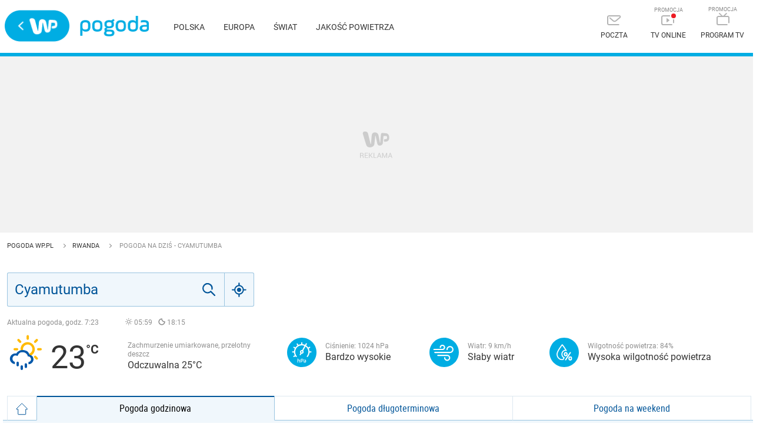

--- FILE ---
content_type: application/javascript; charset=UTF-8
request_url: https://pogoda.wp.pl/_nuxt/43cd350.js
body_size: 32566
content:
/*! For license information please see LICENSES */
(window.webpackJsonp=window.webpackJsonp||[]).push([[14],{130:function(e,t,r){"use strict";(function(e){var n=this&&this.__importDefault||function(e){return e&&e.__esModule?e:{default:e}};Object.defineProperty(t,"__esModule",{value:!0}),t.buildQuery=t.addParam=t.parsePath=void 0;var o=n(r(208)),l=n(r(95)),c="[data-uri]";t.parsePath=function(t){var output={href:t},r=void 0!==e?e:window;if("string"==typeof t&&t.length)if(t.startsWith("//")&&(t="https:"+t),r.URL)try{output=new r.URL(t)}catch(e){output={error:!0,data:c}}else{var n=t.match(/^(?:(https?:)?\/\/)?(([^:/?#]*)(?::([0-9]+))?)([/]{0,1}[^?#]*)(\?[^#]*|)(#.*|)$/);n?(output.protocol=n[1],output.host=n[2],output.hostname=n[3],output.port=n[4],output.pathname=n[5],output.search=n[6],output.hash=n[7]):output={error:!0,data:c}}else output={href:""};return output};t.addParam=function(e,t,r,n,o){var c=e;return l.default.s(c)&&c.length?o?(/\?/.test(c)||(c+="?"),c+=/(\?|&)$/.test(c)?"":"&"):c+="?"!==c.substr(-1)?"&":"":c="",t&&(c+=t,null!=r&&(c+="=".concat(n?encodeURIComponent(r):r))),c};t.buildQuery=function(e,r,n){var c=e;return r&&l.default.o(r)&&(0,o.default)(r,(function(e){c=(0,t.addParam)(c,e,r[e],!!(Array.isArray(n)&&n.indexOf(e)>-1))})),c}}).call(this,r(19))},131:function(e,t,r){"use strict";Object.defineProperty(t,"__esModule",{value:!0}),t.sxor=t.randomize=t.numberUpTo=void 0;t.numberUpTo=function(e){return Math.floor(Math.random()*e)};t.randomize=function(e,r,n){void 0===e&&(e=10);var base=!0===r?16:r||10,output="";for(n&&(output=String.fromCharCode((0,t.numberUpTo)(26)+97));output.length<e;)output=(output+=Math.random().toString(base).substr(2)).substr(0,e);return output};t.sxor=function(source,e){for(var t=e.length,r=source.length,output="",i=0;i<r;i+=1){var n=source.charCodeAt(i),o=e.charCodeAt(i%t);output+=String.fromCharCode(n^o)}return output}},132:function(e,t,r){"use strict";var n=this&&this.__assign||function(){return n=Object.assign||function(e){for(var s,i=1,t=arguments.length;i<t;i++)for(var p in s=arguments[i])Object.prototype.hasOwnProperty.call(s,p)&&(e[p]=s[p]);return e},n.apply(this,arguments)};Object.defineProperty(t,"__esModule",{value:!0}),t.defaultState=void 0;var o={locationHost:"unset_site_domain",applicationHost:"",targetHost:"",testDomain:"",isMainPage:!1,isReady:!1,enabled:!0,collector:!1};t.defaultState=o;var l=n({},o);t.default=l},133:function(e,t,r){"use strict";(function(e){Object.defineProperty(t,"__esModule",{value:!0}),t.atob=t.btoa=void 0;var r=void 0!==e&&e.Buffer,n=r?function(input){return r.from(input,"binary").toString("base64")}:self.btoa.bind(self);t.btoa=n;var o=r?function(input){return r.from(input,"base64").toString("binary")}:self.atob.bind(self);t.atob=o}).call(this,r(19))},134:function(e,t,r){"use strict";Object.defineProperty(t,"__esModule",{value:!0}),t.removeEqualSigns=t.addEqualSigns=void 0;t.addEqualSigns=function(e){var input=e,t=e.length%4;return t&&(input+=2===t?"==":"="),input};t.removeEqualSigns=function(input){return input.replace(/=+$/,"")}},148:function(e,t,r){"use strict";t.a=function(e,t){return t=t||{},new Promise((function(r,n){var s=new XMLHttpRequest,o=[],u=[],i={},a=function(){return{ok:2==(s.status/100|0),statusText:s.statusText,status:s.status,url:s.responseURL,text:function(){return Promise.resolve(s.responseText)},json:function(){return Promise.resolve(s.responseText).then(JSON.parse)},blob:function(){return Promise.resolve(new Blob([s.response]))},clone:a,headers:{keys:function(){return o},entries:function(){return u},get:function(e){return i[e.toLowerCase()]},has:function(e){return e.toLowerCase()in i}}}};for(var l in s.open(t.method||"get",e,!0),s.onload=function(){s.getAllResponseHeaders().replace(/^(.*?):[^\S\n]*([\s\S]*?)$/gm,(function(e,t,r){o.push(t=t.toLowerCase()),u.push([t,r]),i[t]=i[t]?i[t]+","+r:r})),r(a())},s.onerror=n,s.withCredentials="include"==t.credentials,t.headers)s.setRequestHeader(l,t.headers[l]);s.send(t.body||null)}))}},150:function(e,t,r){"use strict";var n=function(e){return function(e){return!!e&&"object"==typeof e}(e)&&!function(e){var t=Object.prototype.toString.call(e);return"[object RegExp]"===t||"[object Date]"===t||function(e){return e.$$typeof===o}(e)}(e)};var o="function"==typeof Symbol&&Symbol.for?Symbol.for("react.element"):60103;function l(e,t){return!1!==t.clone&&t.isMergeableObject(e)?v((r=e,Array.isArray(r)?[]:{}),e,t):e;var r}function c(e,source,t){return e.concat(source).map((function(element){return l(element,t)}))}function d(e){return Object.keys(e).concat(function(e){return Object.getOwnPropertySymbols?Object.getOwnPropertySymbols(e).filter((function(symbol){return e.propertyIsEnumerable(symbol)})):[]}(e))}function f(object,e){try{return e in object}catch(e){return!1}}function h(e,source,t){var r={};return t.isMergeableObject(e)&&d(e).forEach((function(n){r[n]=l(e[n],t)})),d(source).forEach((function(n){(function(e,t){return f(e,t)&&!(Object.hasOwnProperty.call(e,t)&&Object.propertyIsEnumerable.call(e,t))})(e,n)||(f(e,n)&&t.isMergeableObject(source[n])?r[n]=function(e,t){if(!t.customMerge)return v;var r=t.customMerge(e);return"function"==typeof r?r:v}(n,t)(e[n],source[n],t):r[n]=l(source[n],t))})),r}function v(e,source,t){(t=t||{}).arrayMerge=t.arrayMerge||c,t.isMergeableObject=t.isMergeableObject||n,t.cloneUnlessOtherwiseSpecified=l;var r=Array.isArray(source);return r===Array.isArray(e)?r?t.arrayMerge(e,source,t):h(e,source,t):l(source,t)}v.all=function(e,t){if(!Array.isArray(e))throw new Error("first argument should be an array");return e.reduce((function(e,r){return v(e,r,t)}),{})};var y=v;e.exports=y},152:function(e,t,r){var n;!function(){var r="1.11.1",o={};!function(){var e=o,t=(e.KEY_LABEL="label",e.KEY_NAME="name",e.KEY_TYPE="type",e.KEY_CATEGORY="category",e.KEY_OS="os",e.KEY_OS_VERSION="os_version",e.KEY_VENDOR="vendor",e.KEY_VERSION="version",e.CATEGORY_PC="pc"),r=e.CATEGORY_SMARTPHONE="smartphone",n=e.CATEGORY_MOBILEPHONE="mobilephone",l=e.CATEGORY_CRAWLER="crawler",c=e.CATEGORY_APPLIANCE="appliance",d=e.CATEGORY_MISC="misc",f=e.ATTRIBUTE_NAME="name",h=e.ATTRIBUTE_CATEGORY="category",v=e.ATTRIBUTE_OS="os",y=e.ATTRIBUTE_OS_VERSION="os_version",m=e.ATTRIBUTE_VENDOR="vendor",w=e.ATTRIBUTE_VERSION="version",O=e.VALUE_UNKNOWN="UNKNOWN",_=(e.CATEGORY_LIST=[t,r,n,l,c,d,O],e.ATTRIBUTE_LIST=[f,h,v,m,w,y],{MSIE:{label:"MSIE",name:"Internet Explorer",type:"browser",vendor:"Microsoft"},Edge:{label:"Edge",name:"Edge",type:"browser",vendor:"Microsoft"},Chrome:{label:"Chrome",name:"Chrome",type:"browser",vendor:"Google"},Safari:{label:"Safari",name:"Safari",type:"browser",vendor:"Apple"},Firefox:{label:"Firefox",name:"Firefox",type:"browser",vendor:"Mozilla"},Opera:{label:"Opera",name:"Opera",type:"browser",vendor:"Opera"},Vivaldi:{label:"Vivaldi",name:"Vivaldi",type:"browser",vendor:"Vivaldi Technologies"},Sleipnir:{label:"Sleipnir",name:"Sleipnir",type:"browser",vendor:"Fenrir Inc."},GSA:{label:"GSA",name:"Google Search App",type:"browser",vendor:"Google"},Webview:{label:"Webview",name:"Webview",type:"browser",vendor:"OS vendor"},YaBrowser:{label:"YaBrowser",name:"Yandex Browser",type:"browser",vendor:"Yandex"},Win:{label:"Win",name:"Windows UNKNOWN Ver",type:"os",category:"pc"},Win10:{label:"Win10",name:"Windows 10",type:"os",category:"pc"},"Win8.1":{label:"Win8.1",name:"Windows 8.1",type:"os",category:"pc"},Win8:{label:"Win8",name:"Windows 8",type:"os",category:"pc"},Win7:{label:"Win7",name:"Windows 7",type:"os",category:"pc"},WinVista:{label:"WinVista",name:"Windows Vista",type:"os",category:"pc"},WinXP:{label:"WinXP",name:"Windows XP",type:"os",category:"pc"},Win2000:{label:"Win2000",name:"Windows 2000",type:"os",category:"pc"},WinNT4:{label:"WinNT4",name:"Windows NT 4.0",type:"os",category:"pc"},WinMe:{label:"WinMe",name:"Windows Me",type:"os",category:"pc"},Win98:{label:"Win98",name:"Windows 98",type:"os",category:"pc"},Win95:{label:"Win95",name:"Windows 95",type:"os",category:"pc"},WinPhone:{label:"WinPhone",name:"Windows Phone OS",type:"os",category:"smartphone"},WinCE:{label:"WinCE",name:"Windows CE",type:"os",category:"smartphone"},OSX:{label:"OSX",name:"Mac OSX",type:"os",category:"pc"},MacOS:{label:"MacOS",name:"Mac OS Classic",type:"os",category:"pc"},Linux:{label:"Linux",name:"Linux",type:"os",category:"pc"},BSD:{label:"BSD",name:"BSD",type:"os",category:"pc"},ChromeOS:{label:"ChromeOS",name:"ChromeOS",type:"os",category:"pc"},Android:{label:"Android",name:"Android",type:"os",category:"smartphone"},iPhone:{label:"iPhone",name:"iPhone",type:"os",category:"smartphone"},iPad:{label:"iPad",name:"iPad",type:"os",category:"smartphone"},iPod:{label:"iPod",name:"iPod",type:"os",category:"smartphone"},iOS:{label:"iOS",name:"iOS",type:"os",category:"smartphone"},FirefoxOS:{label:"FirefoxOS",name:"Firefox OS",type:"os",category:"smartphone"},BlackBerry:{label:"BlackBerry",name:"BlackBerry",type:"os",category:"smartphone"},BlackBerry10:{label:"BlackBerry10",name:"BlackBerry 10",type:"os",category:"smartphone"},docomo:{label:"docomo",name:"docomo",type:"full",vendor:"docomo",category:"mobilephone",os:"docomo"},au:{label:"au",name:"au by KDDI",type:"full",vendor:"au",category:"mobilephone",os:"au"},SoftBank:{label:"SoftBank",name:"SoftBank Mobile",type:"full",vendor:"SoftBank",category:"mobilephone",os:"SoftBank"},willcom:{label:"willcom",name:"WILLCOM",type:"full",vendor:"WILLCOM",category:"mobilephone",os:"WILLCOM"},jig:{label:"jig",name:"jig browser",type:"full",vendor:"",category:"mobilephone",os:"jig"},emobile:{label:"emobile",name:"emobile",type:"full",vendor:"",category:"mobilephone",os:"emobile"},SymbianOS:{label:"SymbianOS",name:"SymbianOS",type:"full",vendor:"",category:"mobilephone",os:"SymbianOS"},MobileTranscoder:{label:"MobileTranscoder",name:"Mobile Transcoder",type:"full",vendor:"",category:"mobilephone",os:"Mobile Transcoder"},Nintendo3DS:{label:"Nintendo3DS",name:"Nintendo 3DS",type:"full",vendor:"Nintendo",category:"appliance",os:"Nintendo 3DS"},NintendoDSi:{label:"NintendoDSi",name:"Nintendo DSi",type:"full",vendor:"Nintendo",category:"appliance",os:"Nintendo DSi"},NintendoWii:{label:"NintendoWii",name:"Nintendo Wii",type:"full",vendor:"Nintendo",category:"appliance",os:"Nintendo Wii"},NintendoWiiU:{label:"NintendoWiiU",name:"Nintendo Wii U",type:"full",vendor:"Nintendo",category:"appliance",os:"Nintendo Wii U"},PSP:{label:"PSP",name:"PlayStation Portable",type:"full",vendor:"Sony",category:"appliance",os:"PlayStation Portable"},PSVita:{label:"PSVita",name:"PlayStation Vita",type:"full",vendor:"Sony",category:"appliance",os:"PlayStation Vita"},PS3:{label:"PS3",name:"PlayStation 3",type:"full",vendor:"Sony",category:"appliance",os:"PlayStation 3"},PS4:{label:"PS4",name:"PlayStation 4",type:"full",vendor:"Sony",category:"appliance",os:"PlayStation 4"},Xbox360:{label:"Xbox360",name:"Xbox 360",type:"full",vendor:"Microsoft",category:"appliance",os:"Xbox 360"},XboxOne:{label:"XboxOne",name:"Xbox One",type:"full",vendor:"Microsoft",category:"appliance",os:"Xbox One"},DigitalTV:{label:"DigitalTV",name:"InternetTVBrowser",type:"full",vendor:"",category:"appliance",os:"DigitalTV"},SafariRSSReader:{label:"SafariRSSReader",name:"Safari RSSReader",type:"full",vendor:"Apple",category:"misc"},GoogleDesktop:{label:"GoogleDesktop",name:"Google Desktop",type:"full",vendor:"Google",category:"misc"},WindowsRSSReader:{label:"WindowsRSSReader",name:"Windows RSSReader",type:"full",vendor:"Microsoft",category:"misc"},VariousRSSReader:{label:"VariousRSSReader",name:"RSSReader",type:"full",vendor:"",category:"misc"},HTTPLibrary:{label:"HTTPLibrary",name:"HTTP Library",type:"full",vendor:"",category:"misc"},GoogleBot:{label:"GoogleBot",name:"Googlebot",type:"full",vendor:"",category:"crawler"},GoogleBotMobile:{label:"GoogleBotMobile",name:"Googlebot Mobile",type:"full",vendor:"",category:"crawler"},GoogleMediaPartners:{label:"GoogleMediaPartners",name:"Google Mediapartners",type:"full",vendor:"",category:"crawler"},GoogleFeedFetcher:{label:"GoogleFeedFetcher",name:"Google Feedfetcher",type:"full",vendor:"",category:"crawler"},GoogleAppEngine:{label:"GoogleAppEngine",name:"Google AppEngine",type:"full",vendor:"",category:"crawler"},GoogleWebPreview:{label:"GoogleWebPreview",name:"Google Web Preview",type:"full",vendor:"",category:"crawler"},YahooSlurp:{label:"YahooSlurp",name:"Yahoo! Slurp",type:"full",vendor:"",category:"crawler"},YahooJP:{label:"YahooJP",name:"Yahoo! Japan",type:"full",vendor:"",category:"crawler"},YahooPipes:{label:"YahooPipes",name:"Yahoo! Pipes",type:"full",vendor:"",category:"crawler"},Baiduspider:{label:"Baiduspider",name:"Baiduspider",type:"full",vendor:"",category:"crawler"},msnbot:{label:"msnbot",name:"msnbot",type:"full",vendor:"",category:"crawler"},bingbot:{label:"bingbot",name:"bingbot",type:"full",vendor:"",category:"crawler"},BingPreview:{label:"BingPreview",name:"BingPreview",type:"full",vendor:"",category:"crawler"},Yeti:{label:"Yeti",name:"Naver Yeti",type:"full",vendor:"",category:"crawler"},FeedBurner:{label:"FeedBurner",name:"Google FeedBurner",type:"full",vendor:"",category:"crawler"},facebook:{label:"facebook",name:"facebook",type:"full",vendor:"",category:"crawler"},twitter:{label:"twitter",name:"twitter",type:"full",vendor:"",category:"crawler"},trendictionbot:{label:"trendictionbot",name:"trendiction",type:"full",vendor:"",category:"crawler"},mixi:{label:"mixi",name:"mixi",type:"full",vendor:"",category:"crawler"},IndyLibrary:{label:"IndyLibrary",name:"Indy Library",type:"full",vendor:"",category:"crawler"},ApplePubSub:{label:"ApplePubSub",name:"Apple iCloud",type:"full",vendor:"",category:"crawler"},Genieo:{label:"Genieo",name:"Genieo Web Filter",type:"full",vendor:"",category:"crawler"},topsyButterfly:{label:"topsyButterfly",name:"topsy Butterfly",type:"full",vendor:"",category:"crawler"},rogerbot:{label:"rogerbot",name:"SeoMoz rogerbot",type:"full",vendor:"",category:"crawler"},AhrefsBot:{label:"AhrefsBot",name:"ahref AhrefsBot",type:"full",vendor:"",category:"crawler"},radian6:{label:"radian6",name:"salesforce radian6",type:"full",vendor:"",category:"crawler"},Hatena:{label:"Hatena",name:"Hatena",type:"full",vendor:"",category:"crawler"},goo:{label:"goo",name:"goo",type:"full",vendor:"",category:"crawler"},livedoorFeedFetcher:{label:"livedoorFeedFetcher",name:"livedoor FeedFetcher",type:"full",vendor:"",category:"crawler"},VariousCrawler:{label:"VariousCrawler",name:"misc crawler",type:"full",vendor:"",category:"crawler"}});e.get=function(label){return _[label]}}();var l={};!function(){var e=l;e.updateMap=function(e,source){for(var t in source)t!==o.KEY_LABEL&&t!==o.KEY_TYPE&&source[t]&&source[t].length>0&&(e[t]=source[t])},e.updateCategory=function(e,t){e[o.ATTRIBUTE_CATEGORY]=t},e.updateVersion=function(e,t){e[o.ATTRIBUTE_VERSION]=t},e.updateOs=function(e,t){e[o.ATTRIBUTE_OS]=t},e.updateOsVersion=function(e,t){e[o.ATTRIBUTE_OS_VERSION]=t}}();var c={};!function(){var e=c,t=/MSIE ([.0-9]+);/,r=/Trident\/[.0-9]+;/,n=/ rv:([.0-9]+)/,l=/IEMobile\/([.0-9]+);/,d=(e.challengeMSIE=function(e,c){if(e.indexOf("compatible; MSIE")<0&&e.indexOf("Trident/")<0&&e.indexOf("IEMobile/"))return!1;var d,f=t.exec(e);return f||r.exec(e)&&(f=n.exec(e)),f||(f=l.exec(e)),d=f?f[1]:o.VALUE_UNKNOWN,w(c,o.get("MSIE")),S(c,d),!0},/YaBrowser\/([.0-9]+)/),f=(e.challengeYandexBrowser=function(e,t){if(e.indexOf("YaBrowser/")<0)return!1;var r,n=d.exec(e);return r=n?n[1]:o.VALUE_UNKNOWN,w(t,o.get("YaBrowser")),S(t,r),!0},/(?:Edge|Edg|EdgiOS|EdgA)\/([.0-9]+)/),h=/FxiOS\/([.0-9]+)/,v=/(?:Chrome|CrMo|CriOS)\/([.0-9]+)/,y=/OPR\/([.0-9]+)/,m=/GSA\/([.0-9]+)/,x=/Version\/([.0-9]+)/,E=(e.challengeSafariChrome=function(e,t){if(e.indexOf("Safari/")<0)return!1;if(e.indexOf("Chrome")>=0&&e.indexOf("wv")>=0)return!1;var r,n,l=o.VALUE_UNKNOWN;return(r=f.exec(e))?(l=r[1],w(t,o.get("Edge")),S(t,l),!0):(r=h.exec(e))?(l=r[1],w(t,o.get("Firefox")),S(t,l),!0):(r=v.exec(e))?(n=y.exec(e))?(l=n[1],w(t,o.get("Opera")),S(t,l),!0):(l=r[1],w(t,o.get("Chrome")),S(t,l),!0):(r=m.exec(e))?(l=r[1],w(t,o.get("GSA")),S(t,l),!0):((r=x.exec(e))&&(l=r[1]),w(t,o.get("Safari")),S(t,l),!0)},/Firefox\/([.0-9]+)/),A=(e.challengeFirefox=function(e,t){if(e.indexOf("Firefox/")<0)return!1;var r=o.VALUE_UNKNOWN,n=E.exec(e);return n&&(r=n[1]),w(t,o.get("Firefox")),S(t,r),!0},/Version\/([.0-9]+)/),T=/Opera[\/ ]([.0-9]+)/,P=(e.challengeOpera=function(e,t){if(e.indexOf("Opera")<0)return!1;var r=o.VALUE_UNKNOWN,n=A.exec(e);return(n||(n=T.exec(e)))&&(r=n[1]),w(t,o.get("Opera")),S(t,r),!0},/iP(hone;|ad;|od) .*like Mac OS X/),R=/Version\/([.0-9]+)/,N=(e.challengeWebview=function(e,t){var r,n=o.VALUE_UNKNOWN;return e.indexOf("Chrome")>=0&&e.indexOf("wv")>=0?((r=R.exec(e))&&(n=r[1]),w(t,o.get("Webview")),S(t,n),!0):!!P.exec(e)&&(!(e.indexOf("Safari/")>-1)&&((r=R.exec(e))&&(n=r[1]),w(t,o.get("Webview")),S(t,n),!0))},/Sleipnir\/([.0-9]+)/),B=(e.challengeSleipnir=function(e,t){if(e.indexOf("Sleipnir/")<0)return!1;var r=o.VALUE_UNKNOWN,n=N.exec(e);n&&(r=n[1]),w(t,o.get("Sleipnir")),S(t,r);var l=o.get("Win");return O(t,l[o.KEY_CATEGORY]),_(t,l[o.KEY_NAME]),!0},/Vivaldi\/([.0-9]+)/);e.challengeVivaldi=function(e,t){if(e.indexOf("Vivaldi/")<0)return!1;var r=o.VALUE_UNKNOWN,n=B.exec(e);return n&&(r=n[1]),w(t,o.get("Vivaldi")),S(t,r),!0}}();var d={};!function(){var e=d,t=/Windows ([ .a-zA-Z0-9]+)[;\\)]/,r=/^Phone(?: OS)? ([.0-9]+)/;e.challengeWindows=function(e,n){if(e.indexOf("Windows")<0)return!1;var l;if(e.indexOf("Xbox")>-1)return l=e.indexOf("Xbox; Xbox One)")>-1?o.get("XboxOne"):o.get("Xbox360"),w(n,l),!0;var data=o.get("Win"),c=t.exec(e);if(!c)return O(n,data[o.KEY_CATEGORY]),_(n,data[o.KEY_NAME]),!0;var d=c[1];return"NT 10.0"===d?data=o.get("Win10"):"NT 6.3"===d?data=o.get("Win8.1"):"NT 6.2"===d?data=o.get("Win8"):"NT 6.1"===d?data=o.get("Win7"):"NT 6.0"===d?data=o.get("WinVista"):"NT 5.1"===d?data=o.get("WinXP"):(c=r.exec(d))?(data=o.get("WinPhone"),d=c[1]):"NT 5.0"===d?data=o.get("Win2000"):"NT 4.0"===d?data=o.get("WinNT4"):"98"===d?data=o.get("Win98"):"95"===d?data=o.get("Win95"):"CE"===d&&(data=o.get("WinCE")),O(n,data[o.KEY_CATEGORY]),_(n,data[o.KEY_NAME]),x(n,d),!0},e.challengeOSX=function(e,t){if(e.indexOf("Mac OS X")<0)return!1;var r,n,data=o.get("OSX");return e.indexOf("like Mac OS X")>=0?(e.indexOf("iPhone;")>=0?data=o.get("iPhone"):e.indexOf("iPad;")>=0?data=o.get("iPad"):e.indexOf("iPod")>=0&&(data=o.get("iPod")),(n=/; CPU(?: iPhone)? OS (\d+_\d+(?:_\d+)?) like Mac OS X/.exec(e))&&(r=n[1].replace(/_/g,"."))):(n=/Mac OS X (10[._]\d+(?:[._]\d+)?)(?:\)|;)/.exec(e))&&(r=n[1].replace(/_/g,".")),O(t,data[o.KEY_CATEGORY]),_(t,data[o.KEY_NAME]),r&&x(t,r),!0},e.challengeLinux=function(e,t){if(e.indexOf("Linux")<0)return!1;var r,n,data=o.get("Linux");return e.indexOf("Android")>=0&&(data=o.get("Android"),(n=/Android[- ](\d+(?:\.\d+(?:\.\d+)?)?)/.exec(e))&&(r=n[1])),O(t,data[o.KEY_CATEGORY]),_(t,data[o.KEY_NAME]),r&&x(t,r),!0},e.challengeSmartPhone=function(e,t){var r,data=null,n=null;return e.indexOf("iPhone")>=0?data=o.get("iPhone"):e.indexOf("iPad")>=0?data=o.get("iPad"):e.indexOf("iPod")>=0?data=o.get("iPod"):e.indexOf("Android")>=0?data=o.get("Android"):e.indexOf("CFNetwork")>=0?data=o.get("iOS"):e.indexOf("BB10")>=0?(data=o.get("BlackBerry10"),(r=/BB10(?:.+)Version\/([.0-9]+)/.exec(e))&&(n=r[1])):e.indexOf("BlackBerry")>=0&&(data=o.get("BlackBerry"),(r=/BlackBerry(?:\d+)\/([.0-9]+) /.exec(e))&&(n=r[1])),t[o.KEY_NAME]&&t[o.KEY_NAME]===o.get("Firefox")[o.KEY_NAME]&&(r=/^Mozilla\/[.0-9]+ \((?:Mobile|Tablet);(?:.*;)? rv:([.0-9]+)\) Gecko\/[.0-9]+ Firefox\/[.0-9]+$/.exec(e))&&(data=o.get("FirefoxOS"),n=r[1]),!!data&&(O(t,data[o.KEY_CATEGORY]),_(t,data[o.KEY_NAME]),n&&x(t,n),!0)},e.challengeMobilePhone=function(e,t){var data,r;if(e.indexOf("KDDI-")>=0&&(r=/KDDI-([^- \/;()"']+)/.exec(e))){var n=r[1];return data=o.get("au"),O(t,data[o.KEY_CATEGORY]),_(t,data[o.KEY_OS]),S(t,n),!0}return(e.indexOf("WILLCOM")>=0||e.indexOf("DDIPOCKET")>=0)&&(r=/(?:WILLCOM|DDIPOCKET);[^\/]+\/([^ \/;()]+)/.exec(e))?(n=r[1],data=o.get("willcom"),O(t,data[o.KEY_CATEGORY]),_(t,data[o.KEY_OS]),S(t,n),!0):e.indexOf("SymbianOS")>=0?(data=o.get("SymbianOS"),O(t,data[o.KEY_CATEGORY]),_(t,data[o.KEY_OS]),!0):e.indexOf("Google Wireless Transcoder")>=0?(w(t,o.get("MobileTranscoder")),S(t,"Google"),!0):e.indexOf("Naver Transcoder")>=0&&(w(t,o.get("MobileTranscoder")),S(t,"Naver"),!0)},e.challengeAppliance=function(e,t){var data;return e.indexOf("Nintendo DSi;")>=0?(data=o.get("NintendoDSi"),O(t,data[o.KEY_CATEGORY]),_(t,data[o.KEY_OS]),!0):e.indexOf("Nintendo Wii;")>=0&&(data=o.get("NintendoWii"),O(t,data[o.KEY_CATEGORY]),_(t,data[o.KEY_OS]),!0)},e.challengeMisc=function(e,t){var data,r,n;return e.indexOf("(Win98;")>=0?(data=o.get("Win98"),r="98"):e.indexOf("Macintosh; U; PPC;")>=0?(data=o.get("MacOS"),(n=/rv:(\d+\.\d+\.\d+)/.exec(e))&&(r=n[1])):e.indexOf("Mac_PowerPC")>=0?data=o.get("MacOS"):e.indexOf("X11; FreeBSD ")>=0?(data=o.get("BSD"),(n=/FreeBSD ([^;\)]+);/.exec(e))&&(r=n[1])):e.indexOf("X11; CrOS ")>=0&&(data=o.get("ChromeOS"),(n=/CrOS ([^\)]+)\)/.exec(e))&&(r=n[1])),!!data&&(O(t,data[o.KEY_CATEGORY]),_(t,data[o.KEY_NAME]),r&&x(t,r),!0)}}();var f={};!function(){var e=f,t=/DoCoMo\/[.0-9]+[ \/]([^- \/;()"']+)/,r=/\(([^;)]+);FOMA;/,n=(e.challengeDocomo=function(e,n){if(e.indexOf("DoCoMo")<0&&e.indexOf(";FOMA;")<0)return!1;var l,c=o.VALUE_UNKNOWN;return((l=t.exec(e))||(l=r.exec(e)))&&(c=l[1]),w(n,o.get("docomo")),S(n,c),!0},/KDDI-([^- \/;()"']+)/),l=(e.challengeAu=function(e,t){if(e.indexOf("KDDI-")<0)return!1;var r=o.VALUE_UNKNOWN,l=n.exec(e);return l&&(r=l[1]),w(t,o.get("au")),S(t,r),!0},/(?:SoftBank|Vodafone|J-PHONE)\/[.0-9]+\/([^ \/;()]+)/),c=(e.challengeSoftbank=function(e,t){if(e.indexOf("SoftBank")<0&&e.indexOf("Vodafone")<0&&e.indexOf("J-PHONE")<0)return!1;var r=o.VALUE_UNKNOWN,n=l.exec(e);return n&&(r=n[1]),w(t,o.get("SoftBank")),S(t,r),!0},/(?:WILLCOM|DDIPOCKET);[^\/]+\/([^ \/;()]+)/);e.challengeWillcom=function(e,t){if(e.indexOf("WILLCOM")<0&&e.indexOf("DDIPOCKET")<0)return!1;var r=o.VALUE_UNKNOWN,n=c.exec(e);return n&&(r=n[1]),w(t,o.get("willcom")),S(t,r),!0},e.challengeMisc=function(e,t){var r;return e.indexOf("jig browser")>=0?(w(t,o.get("jig")),(r=/jig browser[^;]+; ([^);]+)/.exec(e))&&S(t,r[1]),!0):e.indexOf("emobile/")>=0||e.indexOf("OpenBrowser")>=0||e.indexOf("Browser/Obigo-Browser")>=0?(w(t,o.get("emobile")),!0):e.indexOf("SymbianOS")>=0?(w(t,o.get("SymbianOS")),!0):e.indexOf("Hatena-Mobile-Gateway/")>=0?(w(t,o.get("MobileTranscoder")),S(t,"Hatena"),!0):e.indexOf("livedoor-Mobile-Gateway/")>=0&&(w(t,o.get("MobileTranscoder")),S(t,"livedoor"),!0)}}();var h={};!function(){var e=h;e.challengeGoogle=function(e,t){return!(e.indexOf("Google")<0)&&(e.indexOf("compatible; Googlebot")>=0?e.indexOf("compatible; Googlebot-Mobile")>=0?(w(t,o.get("GoogleBotMobile")),!0):(w(t,o.get("GoogleBot")),!0):e.indexOf("Googlebot-Image/")>=0?(w(t,o.get("GoogleBot")),!0):e.indexOf("Mediapartners-Google")>=0&&(e.indexOf("compatible; Mediapartners-Google")>=0||"Mediapartners-Google"===e)?(w(t,o.get("GoogleMediaPartners")),!0):e.indexOf("Feedfetcher-Google;")>=0?(w(t,o.get("GoogleFeedFetcher")),!0):e.indexOf("AppEngine-Google")>=0?(w(t,o.get("GoogleAppEngine")),!0):e.indexOf("Google Web Preview")>=0&&(w(t,o.get("GoogleWebPreview")),!0))},e.challengeCrawlers=function(e,t){if(e.indexOf("Yahoo")>=0||e.indexOf("help.yahoo.co.jp/help/jp/")>=0||e.indexOf("listing.yahoo.co.jp/support/faq/")>=0){if(e.indexOf("compatible; Yahoo! Slurp")>=0)return w(t,o.get("YahooSlurp")),!0;if(e.indexOf("YahooFeedSeekerJp")>=0||e.indexOf("YahooFeedSeekerBetaJp")>=0)return w(t,o.get("YahooJP")),!0;if(e.indexOf("crawler (http://listing.yahoo.co.jp/support/faq/")>=0||e.indexOf("crawler (http://help.yahoo.co.jp/help/jp/")>=0)return w(t,o.get("YahooJP")),!0;if(e.indexOf("Y!J-BRZ/YATSHA crawler")>=0||e.indexOf("Y!J-BRY/YATSH crawler")>=0)return w(t,o.get("YahooJP")),!0;if(e.indexOf("Yahoo Pipes")>=0)return w(t,o.get("YahooPipes")),!0}return e.indexOf("msnbot")>=0?(w(t,o.get("msnbot")),!0):e.indexOf("bingbot")>=0&&e.indexOf("compatible; bingbot")>=0?(w(t,o.get("bingbot")),!0):e.indexOf("BingPreview")>=0?(w(t,o.get("BingPreview")),!0):e.indexOf("Baidu")>=0&&(e.indexOf("compatible; Baiduspider")>=0||e.indexOf("Baiduspider+")>=0||e.indexOf("Baiduspider-image+")>=0)?(w(t,o.get("Baiduspider")),!0):e.indexOf("Yeti")>=0&&(e.indexOf("http://help.naver.com/robots")>=0||e.indexOf("http://help.naver.com/support/robots.html")>=0||e.indexOf("http://naver.me/bot")>=0)?(w(t,o.get("Yeti")),!0):e.indexOf("FeedBurner/")>=0?(w(t,o.get("FeedBurner")),!0):e.indexOf("facebookexternalhit")>=0?(w(t,o.get("facebook")),!0):e.indexOf("Twitterbot/")>=0?(w(t,o.get("twitter")),!0):e.indexOf("ichiro")>=0&&(e.indexOf("http://help.goo.ne.jp/door/crawler.html")>=0||e.indexOf("compatible; ichiro/mobile goo;")>=0)||e.indexOf("gooblogsearch/")>=0?(w(t,o.get("goo")),!0):e.indexOf("Apple-PubSub")>=0?(w(t,o.get("ApplePubSub")),!0):e.indexOf("(www.radian6.com/crawler)")>=0?(w(t,o.get("radian6")),!0):e.indexOf("Genieo/")>=0?(w(t,o.get("Genieo")),!0):e.indexOf("labs.topsy.com/butterfly/")>=0?(w(t,o.get("topsyButterfly")),!0):e.indexOf("rogerbot/1.0 (http://www.seomoz.org/dp/rogerbot")>=0?(w(t,o.get("rogerbot")),!0):e.indexOf("compatible; AhrefsBot/")>=0?(w(t,o.get("AhrefsBot")),!0):e.indexOf("livedoor FeedFetcher")>=0||e.indexOf("Fastladder FeedFetcher")>=0?(w(t,o.get("livedoorFeedFetcher")),!0):e.indexOf("Hatena ")>=0&&(e.indexOf("Hatena Antenna")>=0||e.indexOf("Hatena Pagetitle Agent")>=0||e.indexOf("Hatena Diary RSS")>=0)?(w(t,o.get("Hatena")),!0):e.indexOf("mixi-check")>=0||e.indexOf("mixi-crawler")>=0||e.indexOf("mixi-news-crawler")>=0?(w(t,o.get("mixi")),!0):e.indexOf("Indy Library")>=0&&e.indexOf("compatible; Indy Library")>=0?(w(t,o.get("IndyLibrary")),!0):e.indexOf("trendictionbot")>=0&&(w(t,o.get("trendictionbot")),!0)},e.challengeMaybeCrawler=function(e,t){return(/(bot|crawler|spider)(?:[-_ .\/;@()]|$)/i.exec(e)||/(?:Rome Client |UnwindFetchor\/|ia_archiver |Summify |PostRank\/)/.exec(e)||e.indexOf("ASP-Ranker Feed Crawler")>=0||/(feed|web) ?parser/i.exec(e)||!!/watch ?dog/i.exec(e))&&(w(t,o.get("VariousCrawler")),!0)}}();var v={};!function(){var e=v;e.challengePlaystation=function(e,t){var r,data=null,n=null;return e.indexOf("PSP (PlayStation Portable);")>=0?(data=o.get("PSP"),(r=/PSP \(PlayStation Portable\); ([.0-9]+)\)/.exec(e))&&(n=r[1])):e.indexOf("PlayStation Vita")>=0?(data=o.get("PSVita"),(r=/PlayStation Vita ([.0-9]+)\)/.exec(e))&&(n=r[1])):e.indexOf("PLAYSTATION 3 ")>=0||e.indexOf("PLAYSTATION 3;")>=0?(data=o.get("PS3"),(r=/PLAYSTATION 3;? ([.0-9]+)\)/.exec(e))&&(n=r[1])):e.indexOf("PlayStation 4 ")>=0&&(data=o.get("PS4"),(r=/PlayStation 4 ([.0-9]+)\)/.exec(e))&&(n=r[1])),!!data&&(w(t,data),n&&x(t,n),!0)},e.challengeNintendo=function(e,t){var data=null;return e.indexOf("Nintendo 3DS;")>=0?data=o.get("Nintendo3DS"):e.indexOf("Nintendo DSi;")>=0?data=o.get("NintendoDSi"):e.indexOf("Nintendo Wii;")>=0?data=o.get("NintendoWii"):e.indexOf("(Nintendo WiiU)")>=0&&(data=o.get("NintendoWiiU")),!!data&&(w(t,data),!0)},e.challengeDigitalTV=function(e,t){var data=null;return e.indexOf("InettvBrowser/")>=0&&(data=o.get("DigitalTV")),!!data&&(w(t,data),!0)}}();var y={};!function(){var e=y;e.challengeDesktopTools=function(e,t){var data=null;return e.indexOf("AppleSyndication/")>=0?data=o.get("SafariRSSReader"):e.indexOf("compatible; Google Desktop/")>=0?data=o.get("GoogleDesktop"):e.indexOf("Windows-RSS-Platform")>=0&&(data=o.get("WindowsRSSReader")),!!data&&(w(t,data),!0)},e.challengeSmartPhonePatterns=function(e,t){var data;return e.indexOf("CFNetwork/")>=0&&(data=o.get("iOS"),O(t,data[o.KEY_CATEGORY]),_(t,data[o.KEY_NAME]),!0)},e.challengeHTTPLibrary=function(e,t){var data,r;return/^(?:Apache-HttpClient\/|Jakarta Commons-HttpClient\/|Java\/)/.exec(e)||/[- ]HttpClient(\/|$)/.exec(e)||e.indexOf("Java(TM) 2 Runtime Environment,")>=0?(data=o.get("HTTPLibrary"),r="Java"):/^Wget/.exec(e)?(data=o.get("HTTPLibrary"),r="wget"):/^(?:libwww-perl|WWW-Mechanize|LWP::Simple|LWP |lwp-trivial)/.exec(e)?(data=o.get("HTTPLibrary"),r="perl"):/^(?:Ruby|feedzirra|Typhoeus)/.exec(e)?(data=o.get("HTTPLibrary"),r="ruby"):/^(?:Python-urllib\/|Twisted )/.exec(e)?(data=o.get("HTTPLibrary"),r="python"):/^(:?PHP|WordPress|CakePHP|PukiWiki|PECL::HTTP)(?:\/| |$)/.exec(e)||/(?:PEAR |)HTTP_Request(?: class|2)/.exec(e)||e.indexOf("PEAR HTTP_Request class;")>=0?(data=o.get("HTTPLibrary"),r="php"):e.indexOf("curl/")>=0&&(data=o.get("HTTPLibrary"),r="curl"),!!data&&(w(t,data),S(t,r),!0)},e.challengeMaybeRSSReader=function(e,t){var data=null;return(/rss(?:reader|bar|[-_ \/;()]|[ +]*\/)/i.exec(e)||/headline-reader/i.exec(e)||e.indexOf("cococ/")>=0)&&(data=o.get("VariousRSSReader")),!!data&&(w(t,data),!0)}}();var m={};!function(){var e=m;e.VERSION=r,e.parse=function(e){return function(e){e[o.ATTRIBUTE_NAME]||(e[o.ATTRIBUTE_NAME]=o.VALUE_UNKNOWN);e[o.ATTRIBUTE_CATEGORY]||(e[o.ATTRIBUTE_CATEGORY]=o.VALUE_UNKNOWN);e[o.ATTRIBUTE_OS]||(e[o.ATTRIBUTE_OS]=o.VALUE_UNKNOWN);e[o.ATTRIBUTE_OS_VERSION]||(e[o.ATTRIBUTE_OS_VERSION]=o.VALUE_UNKNOWN);e[o.ATTRIBUTE_VERSION]||(e[o.ATTRIBUTE_VERSION]=o.VALUE_UNKNOWN);e[o.ATTRIBUTE_VENDOR]||(e[o.ATTRIBUTE_VENDOR]=o.VALUE_UNKNOWN);return e}(function(e){var r={};if(!e||"-"===e)return r;if(t(e,r))return r;if(function(e,t){return!!c.challengeMSIE(e,t)||(!!c.challengeVivaldi(e,t)||(!!c.challengeYandexBrowser(e,t)||(!!c.challengeSafariChrome(e,t)||(!!c.challengeFirefox(e,t)||(!!c.challengeOpera(e,t)||!!c.challengeWebview(e,t))))))}(e,r))return n(e,r),r;return function(e,t){return!!f.challengeDocomo(e,t)||(!!f.challengeAu(e,t)||(!!f.challengeSoftbank(e,t)||(!!f.challengeWillcom(e,t)||!!f.challengeMisc(e,t))))}(e,r)||function(e,t){return!!v.challengePlaystation(e,t)||(!!v.challengeNintendo(e,t)||!!v.challengeDigitalTV(e,t))}(e,r)||function(e,t){return!!y.challengeDesktopTools(e,t)}(e,r)||n(e,r)||function(e,t){!!y.challengeSmartPhonePatterns(e,t)||(!!c.challengeSleipnir(e,t)||(!!y.challengeHTTPLibrary(e,t)||(!!y.challengeMaybeRSSReader(e,t)||h.challengeMaybeCrawler(e,t))))}(e,r),r}(e))},e.isCrawler=function(e){return!!e&&"-"!==e&&t(e,{})};function t(e,t){return!!h.challengeGoogle(e,t)||!!h.challengeCrawlers(e,t)}function n(e,t){return!!d.challengeWindows(e,t)||(!!d.challengeOSX(e,t)||(!!d.challengeLinux(e,t)||(!!d.challengeSmartPhone(e,t)||(!!d.challengeMobilePhone(e,t)||(!!d.challengeAppliance(e,t)||!!d.challengeMisc(e,t))))))}var l={};l[o.ATTRIBUTE_NAME]=o.VALUE_UNKNOWN,l[o.ATTRIBUTE_CATEGORY]=o.VALUE_UNKNOWN,l[o.ATTRIBUTE_OS]=o.VALUE_UNKNOWN,l[o.ATTRIBUTE_OS_VERSION]=o.VALUE_UNKNOWN,l[o.ATTRIBUTE_VERSION]=o.VALUE_UNKNOWN,l[o.ATTRIBUTE_VENDOR]=o.VALUE_UNKNOWN}();var w=l.updateMap,O=l.updateCategory,_=l.updateOs,x=l.updateOsVersion,S=l.updateVersion;void 0===(n=function(){return m}.apply(t,[]))||(e.exports=n)}()},153:function(e,t,r){"undefined"!=typeof self&&self,e.exports=(()=>{var e={646:e=>{e.exports=function(e){if(Array.isArray(e)){for(var t=0,r=new Array(e.length);t<e.length;t++)r[t]=e[t];return r}}},713:e=>{e.exports=function(e,t,r){return t in e?Object.defineProperty(e,t,{value:r,enumerable:!0,configurable:!0,writable:!0}):e[t]=r,e}},860:e=>{e.exports=function(e){if(Symbol.iterator in Object(e)||"[object Arguments]"===Object.prototype.toString.call(e))return Array.from(e)}},206:e=>{e.exports=function(){throw new TypeError("Invalid attempt to spread non-iterable instance")}},319:(e,t,r)=>{var n=r(646),i=r(860),s=r(206);e.exports=function(e){return n(e)||i(e)||s()}},8:e=>{function t(r){return"function"==typeof Symbol&&"symbol"==typeof Symbol.iterator?e.exports=t=function(e){return typeof e}:e.exports=t=function(e){return e&&"function"==typeof Symbol&&e.constructor===Symbol&&e!==Symbol.prototype?"symbol":typeof e},t(r)}e.exports=t}},t={};function r(n){var i=t[n];if(void 0!==i)return i.exports;var s=t[n]={exports:{}};return e[n](s,s.exports,r),s.exports}r.n=e=>{var t=e&&e.__esModule?()=>e.default:()=>e;return r.d(t,{a:t}),t},r.d=(e,t)=>{for(var n in t)r.o(t,n)&&!r.o(e,n)&&Object.defineProperty(e,n,{enumerable:!0,get:t[n]})},r.o=(e,t)=>Object.prototype.hasOwnProperty.call(e,t),r.r=e=>{"undefined"!=typeof Symbol&&Symbol.toStringTag&&Object.defineProperty(e,Symbol.toStringTag,{value:"Module"}),Object.defineProperty(e,"__esModule",{value:!0})};var n={};return(()=>{"use strict";r.r(n),r.d(n,{VueSelect:()=>m,default:()=>O,mixins:()=>w});var e=r(319),t=r.n(e),i=r(8),s=r.n(i),o=r(713),a=r.n(o);const l={props:{autoscroll:{type:Boolean,default:!0}},watch:{typeAheadPointer:function(){this.autoscroll&&this.maybeAdjustScroll()},open:function(e){var t=this;this.autoscroll&&e&&this.$nextTick((function(){return t.maybeAdjustScroll()}))}},methods:{maybeAdjustScroll:function(){var e,t=(null===(e=this.$refs.dropdownMenu)||void 0===e?void 0:e.children[this.typeAheadPointer])||!1;if(t){var r=this.getDropdownViewport(),n=t.getBoundingClientRect(),i=n.top,s=n.bottom,o=n.height;if(i<r.top)return this.$refs.dropdownMenu.scrollTop=t.offsetTop;if(s>r.bottom)return this.$refs.dropdownMenu.scrollTop=t.offsetTop-(r.height-o)}},getDropdownViewport:function(){return this.$refs.dropdownMenu?this.$refs.dropdownMenu.getBoundingClientRect():{height:0,top:0,bottom:0}}}},c={data:function(){return{typeAheadPointer:-1}},watch:{filteredOptions:function(){for(var e=0;e<this.filteredOptions.length;e++)if(this.selectable(this.filteredOptions[e])){this.typeAheadPointer=e;break}},open:function(e){e&&this.typeAheadToLastSelected()},selectedValue:function(){this.open&&this.typeAheadToLastSelected()}},methods:{typeAheadUp:function(){for(var e=this.typeAheadPointer-1;e>=0;e--)if(this.selectable(this.filteredOptions[e])){this.typeAheadPointer=e;break}},typeAheadDown:function(){for(var e=this.typeAheadPointer+1;e<this.filteredOptions.length;e++)if(this.selectable(this.filteredOptions[e])){this.typeAheadPointer=e;break}},typeAheadSelect:function(){var e=this.filteredOptions[this.typeAheadPointer];e&&this.selectable(e)&&this.select(e)},typeAheadToLastSelected:function(){this.typeAheadPointer=0!==this.selectedValue.length?this.filteredOptions.indexOf(this.selectedValue[this.selectedValue.length-1]):-1}}},u={props:{loading:{type:Boolean,default:!1}},data:function(){return{mutableLoading:!1}},watch:{search:function(){this.$emit("search",this.search,this.toggleLoading)},loading:function(e){this.mutableLoading=e}},methods:{toggleLoading:function(){var e=arguments.length>0&&void 0!==arguments[0]?arguments[0]:null;return this.mutableLoading=null==e?!this.mutableLoading:e}}};function p(e,t,r,n,i,s,o,a){var l,c="function"==typeof e?e.options:e;if(t&&(c.render=t,c.staticRenderFns=r,c._compiled=!0),n&&(c.functional=!0),s&&(c._scopeId="data-v-"+s),o?(l=function(e){(e=e||this.$vnode&&this.$vnode.ssrContext||this.parent&&this.parent.$vnode&&this.parent.$vnode.ssrContext)||"undefined"==typeof __VUE_SSR_CONTEXT__||(e=__VUE_SSR_CONTEXT__),i&&i.call(this,e),e&&e._registeredComponents&&e._registeredComponents.add(o)},c._ssrRegister=l):i&&(l=a?function(){i.call(this,(c.functional?this.parent:this).$root.$options.shadowRoot)}:i),l)if(c.functional){c._injectStyles=l;var u=c.render;c.render=function(e,t){return l.call(t),u(e,t)}}else{var p=c.beforeCreate;c.beforeCreate=p?[].concat(p,l):[l]}return{exports:e,options:c}}const d={Deselect:p({},(function(){var e=this.$createElement,t=this._self._c||e;return t("svg",{attrs:{xmlns:"http://www.w3.org/2000/svg",width:"10",height:"10"}},[t("path",{attrs:{d:"M6.895455 5l2.842897-2.842898c.348864-.348863.348864-.914488 0-1.263636L9.106534.261648c-.348864-.348864-.914489-.348864-1.263636 0L5 3.104545 2.157102.261648c-.348863-.348864-.914488-.348864-1.263636 0L.261648.893466c-.348864.348864-.348864.914489 0 1.263636L3.104545 5 .261648 7.842898c-.348864.348863-.348864.914488 0 1.263636l.631818.631818c.348864.348864.914773.348864 1.263636 0L5 6.895455l2.842898 2.842897c.348863.348864.914772.348864 1.263636 0l.631818-.631818c.348864-.348864.348864-.914489 0-1.263636L6.895455 5z"}})])}),[],!1,null,null,null).exports,OpenIndicator:p({},(function(){var e=this.$createElement,t=this._self._c||e;return t("svg",{attrs:{xmlns:"http://www.w3.org/2000/svg",width:"14",height:"10"}},[t("path",{attrs:{d:"M9.211364 7.59931l4.48338-4.867229c.407008-.441854.407008-1.158247 0-1.60046l-.73712-.80023c-.407008-.441854-1.066904-.441854-1.474243 0L7 5.198617 2.51662.33139c-.407008-.441853-1.066904-.441853-1.474243 0l-.737121.80023c-.407008.441854-.407008 1.158248 0 1.600461l4.48338 4.867228L7 10l2.211364-2.40069z"}})])}),[],!1,null,null,null).exports},f={inserted:function(e,t,r){var n=r.context;if(n.appendToBody){var i=n.$refs.toggle.getBoundingClientRect(),s=i.height,o=i.top,a=i.left,l=i.width,c=window.scrollX||window.pageXOffset,u=window.scrollY||window.pageYOffset;e.unbindPosition=n.calculatePosition(e,n,{width:l+"px",left:c+a+"px",top:u+o+s+"px"}),document.body.appendChild(e)}},unbind:function(e,t,r){r.context.appendToBody&&(e.unbindPosition&&"function"==typeof e.unbindPosition&&e.unbindPosition(),e.parentNode&&e.parentNode.removeChild(e))}},h=function(e){var t={};return Object.keys(e).sort().forEach((function(r){t[r]=e[r]})),JSON.stringify(t)};var v=0;const b=function(){return++v};function g(e,t){var r=Object.keys(e);if(Object.getOwnPropertySymbols){var n=Object.getOwnPropertySymbols(e);t&&(n=n.filter((function(t){return Object.getOwnPropertyDescriptor(e,t).enumerable}))),r.push.apply(r,n)}return r}function y(e){for(var t=1;t<arguments.length;t++){var r=null!=arguments[t]?arguments[t]:{};t%2?g(Object(r),!0).forEach((function(t){a()(e,t,r[t])})):Object.getOwnPropertyDescriptors?Object.defineProperties(e,Object.getOwnPropertyDescriptors(r)):g(Object(r)).forEach((function(t){Object.defineProperty(e,t,Object.getOwnPropertyDescriptor(r,t))}))}return e}const m=p({components:y({},d),directives:{appendToBody:f},mixins:[l,c,u],props:{value:{},components:{type:Object,default:function(){return{}}},options:{type:Array,default:function(){return[]}},disabled:{type:Boolean,default:!1},clearable:{type:Boolean,default:!0},deselectFromDropdown:{type:Boolean,default:!1},searchable:{type:Boolean,default:!0},multiple:{type:Boolean,default:!1},placeholder:{type:String,default:""},transition:{type:String,default:"vs__fade"},clearSearchOnSelect:{type:Boolean,default:!0},closeOnSelect:{type:Boolean,default:!0},label:{type:String,default:"label"},autocomplete:{type:String,default:"off"},reduce:{type:Function,default:function(e){return e}},selectable:{type:Function,default:function(e){return!0}},getOptionLabel:{type:Function,default:function(e){return"object"===s()(e)?e.hasOwnProperty(this.label)?e[this.label]:console.warn('[vue-select warn]: Label key "option.'.concat(this.label,'" does not')+" exist in options object ".concat(JSON.stringify(e),".\n")+"https://vue-select.org/api/props.html#getoptionlabel"):e}},getOptionKey:{type:Function,default:function(e){if("object"!==s()(e))return e;try{return e.hasOwnProperty("id")?e.id:h(e)}catch(t){return console.warn("[vue-select warn]: Could not stringify this option to generate unique key. Please provide'getOptionKey' prop to return a unique key for each option.\nhttps://vue-select.org/api/props.html#getoptionkey",e,t)}}},onTab:{type:Function,default:function(){this.selectOnTab&&!this.isComposing&&this.typeAheadSelect()}},taggable:{type:Boolean,default:!1},tabindex:{type:Number,default:null},pushTags:{type:Boolean,default:!1},filterable:{type:Boolean,default:!0},filterBy:{type:Function,default:function(e,t,r){return(t||"").toLocaleLowerCase().indexOf(r.toLocaleLowerCase())>-1}},filter:{type:Function,default:function(e,t){var r=this;return e.filter((function(e){var n=r.getOptionLabel(e);return"number"==typeof n&&(n=n.toString()),r.filterBy(e,n,t)}))}},createOption:{type:Function,default:function(e){return"object"===s()(this.optionList[0])?a()({},this.label,e):e}},resetOnOptionsChange:{default:!1,validator:function(e){return["function","boolean"].includes(s()(e))}},clearSearchOnBlur:{type:Function,default:function(e){var t=e.clearSearchOnSelect,r=e.multiple;return t&&!r}},noDrop:{type:Boolean,default:!1},inputId:{type:String},dir:{type:String,default:"auto"},selectOnTab:{type:Boolean,default:!1},selectOnKeyCodes:{type:Array,default:function(){return[13]}},searchInputQuerySelector:{type:String,default:"[type=search]"},mapKeydown:{type:Function,default:function(e,t){return e}},appendToBody:{type:Boolean,default:!1},calculatePosition:{type:Function,default:function(e,t,r){var n=r.width,i=r.top,s=r.left;e.style.top=i,e.style.left=s,e.style.width=n}},dropdownShouldOpen:{type:Function,default:function(e){var t=e.noDrop,r=e.open,n=e.mutableLoading;return!t&&r&&!n}},uid:{type:[String,Number],default:function(){return b()}}},data:function(){return{search:"",open:!1,isComposing:!1,pushedTags:[],_value:[]}},computed:{isTrackingValues:function(){return void 0===this.value||this.$options.propsData.hasOwnProperty("reduce")},selectedValue:function(){var e=this.value;return this.isTrackingValues&&(e=this.$data._value),null!=e&&""!==e?[].concat(e):[]},optionList:function(){return this.options.concat(this.pushTags?this.pushedTags:[])},searchEl:function(){return this.$scopedSlots.search?this.$refs.selectedOptions.querySelector(this.searchInputQuerySelector):this.$refs.search},scope:function(){var e=this,t={search:this.search,loading:this.loading,searching:this.searching,filteredOptions:this.filteredOptions};return{search:{attributes:y({disabled:this.disabled,placeholder:this.searchPlaceholder,tabindex:this.tabindex,readonly:!this.searchable,id:this.inputId,"aria-autocomplete":"list","aria-labelledby":"vs".concat(this.uid,"__combobox"),"aria-controls":"vs".concat(this.uid,"__listbox"),ref:"search",type:"search",autocomplete:this.autocomplete,value:this.search},this.dropdownOpen&&this.filteredOptions[this.typeAheadPointer]?{"aria-activedescendant":"vs".concat(this.uid,"__option-").concat(this.typeAheadPointer)}:{}),events:{compositionstart:function(){return e.isComposing=!0},compositionend:function(){return e.isComposing=!1},keydown:this.onSearchKeyDown,blur:this.onSearchBlur,focus:this.onSearchFocus,input:function(t){return e.search=t.target.value}}},spinner:{loading:this.mutableLoading},noOptions:{search:this.search,loading:this.mutableLoading,searching:this.searching},openIndicator:{attributes:{ref:"openIndicator",role:"presentation",class:"vs__open-indicator"}},listHeader:t,listFooter:t,header:y({},t,{deselect:this.deselect}),footer:y({},t,{deselect:this.deselect})}},childComponents:function(){return y({},d,{},this.components)},stateClasses:function(){return{"vs--open":this.dropdownOpen,"vs--single":!this.multiple,"vs--multiple":this.multiple,"vs--searching":this.searching&&!this.noDrop,"vs--searchable":this.searchable&&!this.noDrop,"vs--unsearchable":!this.searchable,"vs--loading":this.mutableLoading,"vs--disabled":this.disabled}},searching:function(){return!!this.search},dropdownOpen:function(){return this.dropdownShouldOpen(this)},searchPlaceholder:function(){return this.isValueEmpty&&this.placeholder?this.placeholder:void 0},filteredOptions:function(){var e=[].concat(this.optionList);if(!this.filterable&&!this.taggable)return e;var t=this.search.length?this.filter(e,this.search,this):e;if(this.taggable&&this.search.length){var r=this.createOption(this.search);this.optionExists(r)||t.unshift(r)}return t},isValueEmpty:function(){return 0===this.selectedValue.length},showClearButton:function(){return!this.multiple&&this.clearable&&!this.open&&!this.isValueEmpty}},watch:{options:function(e,t){var r=this;!this.taggable&&("function"==typeof r.resetOnOptionsChange?r.resetOnOptionsChange(e,t,r.selectedValue):r.resetOnOptionsChange)&&this.clearSelection(),this.value&&this.isTrackingValues&&this.setInternalValueFromOptions(this.value)},value:{immediate:!0,handler:function(e){this.isTrackingValues&&this.setInternalValueFromOptions(e)}},multiple:function(){this.clearSelection()},open:function(e){this.$emit(e?"open":"close")}},created:function(){this.mutableLoading=this.loading,this.$on("option:created",this.pushTag)},methods:{setInternalValueFromOptions:function(e){var t=this;Array.isArray(e)?this.$data._value=e.map((function(e){return t.findOptionFromReducedValue(e)})):this.$data._value=this.findOptionFromReducedValue(e)},select:function(e){this.$emit("option:selecting",e),this.isOptionSelected(e)?this.deselectFromDropdown&&(this.clearable||this.multiple&&this.selectedValue.length>1)&&this.deselect(e):(this.taggable&&!this.optionExists(e)&&this.$emit("option:created",e),this.multiple&&(e=this.selectedValue.concat(e)),this.updateValue(e),this.$emit("option:selected",e)),this.onAfterSelect(e)},deselect:function(e){var t=this;this.$emit("option:deselecting",e),this.updateValue(this.selectedValue.filter((function(r){return!t.optionComparator(r,e)}))),this.$emit("option:deselected",e)},clearSelection:function(){this.updateValue(this.multiple?[]:null)},onAfterSelect:function(e){this.closeOnSelect&&(this.open=!this.open,this.searchEl.blur()),this.clearSearchOnSelect&&(this.search="")},updateValue:function(e){var t=this;void 0===this.value&&(this.$data._value=e),null!==e&&(e=Array.isArray(e)?e.map((function(e){return t.reduce(e)})):this.reduce(e)),this.$emit("input",e)},toggleDropdown:function(e){var r=e.target!==this.searchEl;r&&e.preventDefault();var n=[].concat(t()(this.$refs.deselectButtons||[]),t()([this.$refs.clearButton]||!1));void 0===this.searchEl||n.filter(Boolean).some((function(t){return t.contains(e.target)||t===e.target}))?e.preventDefault():this.open&&r?this.searchEl.blur():this.disabled||(this.open=!0,this.searchEl.focus())},isOptionSelected:function(e){var t=this;return this.selectedValue.some((function(r){return t.optionComparator(r,e)}))},isOptionDeselectable:function(e){return this.isOptionSelected(e)&&this.deselectFromDropdown},optionComparator:function(e,t){return this.getOptionKey(e)===this.getOptionKey(t)},findOptionFromReducedValue:function(e){var r=this,n=[].concat(t()(this.options),t()(this.pushedTags)).filter((function(t){return JSON.stringify(r.reduce(t))===JSON.stringify(e)}));return 1===n.length?n[0]:n.find((function(e){return r.optionComparator(e,r.$data._value)}))||e},closeSearchOptions:function(){this.open=!1,this.$emit("search:blur")},maybeDeleteValue:function(){if(!this.searchEl.value.length&&this.selectedValue&&this.selectedValue.length&&this.clearable){var e=null;this.multiple&&(e=t()(this.selectedValue.slice(0,this.selectedValue.length-1))),this.updateValue(e)}},optionExists:function(e){var t=this;return this.optionList.some((function(r){return t.optionComparator(r,e)}))},normalizeOptionForSlot:function(e){return"object"===s()(e)?e:a()({},this.label,e)},pushTag:function(e){this.pushedTags.push(e)},onEscape:function(){this.search.length?this.search="":this.searchEl.blur()},onSearchBlur:function(){if(!this.mousedown||this.searching){var e=this.clearSearchOnSelect,t=this.multiple;return this.clearSearchOnBlur({clearSearchOnSelect:e,multiple:t})&&(this.search=""),void this.closeSearchOptions()}this.mousedown=!1,0!==this.search.length||0!==this.options.length||this.closeSearchOptions()},onSearchFocus:function(){this.open=!0,this.$emit("search:focus")},onMousedown:function(){this.mousedown=!0},onMouseUp:function(){this.mousedown=!1},onSearchKeyDown:function(e){var t=this,r=function(e){return e.preventDefault(),!t.isComposing&&t.typeAheadSelect()},n={8:function(e){return t.maybeDeleteValue()},9:function(e){return t.onTab()},27:function(e){return t.onEscape()},38:function(e){return e.preventDefault(),t.typeAheadUp()},40:function(e){return e.preventDefault(),t.typeAheadDown()}};this.selectOnKeyCodes.forEach((function(e){return n[e]=r}));var i=this.mapKeydown(n,this);if("function"==typeof i[e.keyCode])return i[e.keyCode](e)}}},(function(){var e=this,t=e.$createElement,r=e._self._c||t;return r("div",{staticClass:"v-select",class:e.stateClasses,attrs:{dir:e.dir}},[e._t("header",null,null,e.scope.header),e._v(" "),r("div",{ref:"toggle",staticClass:"vs__dropdown-toggle",attrs:{id:"vs"+e.uid+"__combobox",role:"combobox","aria-expanded":e.dropdownOpen.toString(),"aria-owns":"vs"+e.uid+"__listbox","aria-label":"Search for option"},on:{mousedown:function(t){return e.toggleDropdown(t)}}},[r("div",{ref:"selectedOptions",staticClass:"vs__selected-options"},[e._l(e.selectedValue,(function(t){return e._t("selected-option-container",[r("span",{key:e.getOptionKey(t),staticClass:"vs__selected"},[e._t("selected-option",[e._v("\n            "+e._s(e.getOptionLabel(t))+"\n          ")],null,e.normalizeOptionForSlot(t)),e._v(" "),e.multiple?r("button",{ref:"deselectButtons",refInFor:!0,staticClass:"vs__deselect",attrs:{disabled:e.disabled,type:"button",title:"Deselect "+e.getOptionLabel(t),"aria-label":"Deselect "+e.getOptionLabel(t)},on:{click:function(r){return e.deselect(t)}}},[r(e.childComponents.Deselect,{tag:"component"})],1):e._e()],2)],{option:e.normalizeOptionForSlot(t),deselect:e.deselect,multiple:e.multiple,disabled:e.disabled})})),e._v(" "),e._t("search",[r("input",e._g(e._b({staticClass:"vs__search"},"input",e.scope.search.attributes,!1),e.scope.search.events))],null,e.scope.search)],2),e._v(" "),r("div",{ref:"actions",staticClass:"vs__actions"},[r("button",{directives:[{name:"show",rawName:"v-show",value:e.showClearButton,expression:"showClearButton"}],ref:"clearButton",staticClass:"vs__clear",attrs:{disabled:e.disabled,type:"button",title:"Clear Selected","aria-label":"Clear Selected"},on:{click:e.clearSelection}},[r(e.childComponents.Deselect,{tag:"component"})],1),e._v(" "),e._t("open-indicator",[e.noDrop?e._e():r(e.childComponents.OpenIndicator,e._b({tag:"component"},"component",e.scope.openIndicator.attributes,!1))],null,e.scope.openIndicator),e._v(" "),e._t("spinner",[r("div",{directives:[{name:"show",rawName:"v-show",value:e.mutableLoading,expression:"mutableLoading"}],staticClass:"vs__spinner"},[e._v("Loading...")])],null,e.scope.spinner)],2)]),e._v(" "),r("transition",{attrs:{name:e.transition}},[e.dropdownOpen?r("ul",{directives:[{name:"append-to-body",rawName:"v-append-to-body"}],key:"vs"+e.uid+"__listbox",ref:"dropdownMenu",staticClass:"vs__dropdown-menu",attrs:{id:"vs"+e.uid+"__listbox",role:"listbox",tabindex:"-1"},on:{mousedown:function(t){return t.preventDefault(),e.onMousedown(t)},mouseup:e.onMouseUp}},[e._t("list-header",null,null,e.scope.listHeader),e._v(" "),e._l(e.filteredOptions,(function(t,n){return r("li",{key:e.getOptionKey(t),staticClass:"vs__dropdown-option",class:{"vs__dropdown-option--deselect":e.isOptionDeselectable(t)&&n===e.typeAheadPointer,"vs__dropdown-option--selected":e.isOptionSelected(t),"vs__dropdown-option--highlight":n===e.typeAheadPointer,"vs__dropdown-option--disabled":!e.selectable(t)},attrs:{id:"vs"+e.uid+"__option-"+n,role:"option","aria-selected":n===e.typeAheadPointer||null},on:{mouseover:function(r){e.selectable(t)&&(e.typeAheadPointer=n)},click:function(r){r.preventDefault(),r.stopPropagation(),e.selectable(t)&&e.select(t)}}},[e._t("option",[e._v("\n          "+e._s(e.getOptionLabel(t))+"\n        ")],null,e.normalizeOptionForSlot(t))],2)})),e._v(" "),0===e.filteredOptions.length?r("li",{staticClass:"vs__no-options"},[e._t("no-options",[e._v("\n          Sorry, no matching options.\n        ")],null,e.scope.noOptions)],2):e._e(),e._v(" "),e._t("list-footer",null,null,e.scope.listFooter)],2):r("ul",{staticStyle:{display:"none",visibility:"hidden"},attrs:{id:"vs"+e.uid+"__listbox",role:"listbox"}})]),e._v(" "),e._t("footer",null,null,e.scope.footer)],2)}),[],!1,null,null,null).exports,w={ajax:u,pointer:c,pointerScroll:l},O=m})(),n})()},155:function(e,t){e.exports=function(e){function t(n){if(r[n])return r[n].exports;var o=r[n]={i:n,l:!1,exports:{}};return e[n].call(o.exports,o,o.exports,t),o.l=!0,o.exports}var r={};return t.m=e,t.c=r,t.d=function(e,r,n){t.o(e,r)||Object.defineProperty(e,r,{configurable:!1,enumerable:!0,get:n})},t.n=function(e){var r=e&&e.__esModule?function(){return e.default}:function(){return e};return t.d(r,"a",r),r},t.o=function(e,t){return Object.prototype.hasOwnProperty.call(e,t)},t.p="",t(t.s=0)}([function(e,t,r){"use strict";var n="function"==typeof Symbol&&"symbol"==typeof Symbol.iterator?function(e){return typeof e}:function(e){return e&&"function"==typeof Symbol&&e.constructor===Symbol&&e!==Symbol.prototype?"symbol":typeof e},o=r(1);e.exports=function(t,r){var i=!(arguments.length>2&&void 0!==arguments[2])||arguments[2],a="object"===("undefined"==typeof document?"undefined":n(document))&&"string"==typeof document.cookie,s="object"===(void 0===t?"undefined":n(t))&&"object"===(void 0===r?"undefined":n(r))&&void 0!==e,u=!a&&!s||a&&s,l=function(e){if(s){var n=t.headers.cookie||"";return e&&(n=(n=r.getHeaders())["set-cookie"]?n["set-cookie"].map((function(e){return e.split(";")[0]})).join(";"):""),n}if(a)return document.cookie||""},c=function(){var e=r.getHeader("Set-Cookie");return(e="string"==typeof e?[e]:e)||[]},p=function(e){return r.setHeader("Set-Cookie",e)},d=function(e,t){if(!t)return e;try{return JSON.parse(e)}catch(t){return e}},f={parseJSON:i,set:function(){var e=arguments.length>0&&void 0!==arguments[0]?arguments[0]:"",t=arguments.length>1&&void 0!==arguments[1]?arguments[1]:"",r=arguments.length>2&&void 0!==arguments[2]?arguments[2]:{path:"/"};if(!u)if(t="object"===(void 0===t?"undefined":n(t))?JSON.stringify(t):t,s){var i=c();i.push(o.serialize(e,t,r)),p(i)}else document.cookie=o.serialize(e,t,r)},setAll:function(){var e=arguments.length>0&&void 0!==arguments[0]?arguments[0]:[];u||Array.isArray(e)&&e.forEach((function(e){var t=e.name,r=void 0===t?"":t,n=e.value,o=void 0===n?"":n,i=e.opts,a=void 0===i?{path:"/"}:i;f.set(r,o,a)}))},get:function(){var e=arguments.length>0&&void 0!==arguments[0]?arguments[0]:"",t=arguments.length>1&&void 0!==arguments[1]?arguments[1]:{fromRes:!1,parseJSON:f.parseJSON};if(u)return"";var r=o.parse(l(t.fromRes)),n=r[e];return d(n,t.parseJSON)},getAll:function(){var e=arguments.length>0&&void 0!==arguments[0]?arguments[0]:{fromRes:!1,parseJSON:f.parseJSON};if(u)return{};var t=o.parse(l(e.fromRes));for(var r in t)t[r]=d(t[r],e.parseJSON);return t},remove:function(){var e=arguments.length>0&&void 0!==arguments[0]?arguments[0]:"",t=arguments.length>1&&void 0!==arguments[1]?arguments[1]:{path:"/"};u||(t.expires=new Date(0),f.set(e,"",t))},removeAll:function(){var e=arguments.length>0&&void 0!==arguments[0]?arguments[0]:{path:"/"};if(!u){var t=o.parse(l());for(var r in t)f.remove(r,e)}},nodeCookie:o};return f}},function(e,t,r){"use strict";function i(e,t){try{return t(e)}catch(t){return e}}t.parse=function(e,t){if("string"!=typeof e)throw new TypeError("argument str must be a string");for(var r={},n=t||{},o=e.split(u),s=n.decode||a,l=0;l<o.length;l++){var c=o[l],p=c.indexOf("=");if(!(p<0)){var d=c.substr(0,p).trim(),f=c.substr(++p,c.length).trim();'"'==f[0]&&(f=f.slice(1,-1)),null==r[d]&&(r[d]=i(f,s))}}return r},t.serialize=function(e,t,r){var o=r||{},l=o.encode||s;if("function"!=typeof l)throw new TypeError("option encode is invalid");if(!n.test(e))throw new TypeError("argument name is invalid");var i=l(t);if(i&&!n.test(i))throw new TypeError("argument val is invalid");var a=e+"="+i;if(null!=o.maxAge){var u=o.maxAge-0;if(isNaN(u))throw new Error("maxAge should be a Number");a+="; Max-Age="+Math.floor(u)}if(o.domain){if(!n.test(o.domain))throw new TypeError("option domain is invalid");a+="; Domain="+o.domain}if(o.path){if(!n.test(o.path))throw new TypeError("option path is invalid");a+="; Path="+o.path}if(o.expires){if("function"!=typeof o.expires.toUTCString)throw new TypeError("option expires is invalid");a+="; Expires="+o.expires.toUTCString()}if(o.httpOnly&&(a+="; HttpOnly"),o.secure&&(a+="; Secure"),o.sameSite)switch("string"==typeof o.sameSite?o.sameSite.toLowerCase():o.sameSite){case!0:a+="; SameSite=Strict";break;case"lax":a+="; SameSite=Lax";break;case"strict":a+="; SameSite=Strict";break;case"none":a+="; SameSite=None";break;default:throw new TypeError("option sameSite is invalid")}return a};var a=decodeURIComponent,s=encodeURIComponent,u=/; */,n=/^[\u0009\u0020-\u007e\u0080-\u00ff]+$/}])},203:function(e,t,r){"use strict";e.exports=function(e,t){return t||(t={}),"string"!=typeof(e=e&&e.__esModule?e.default:e)?e:(/^['"].*['"]$/.test(e)&&(e=e.slice(1,-1)),t.hash&&(e+=t.hash),/["'() \t\n]/.test(e)||t.needQuotes?'"'.concat(e.replace(/"/g,'\\"').replace(/\n/g,"\\n"),'"'):e)}},205:function(e,t,r){var content=r(206);content.__esModule&&(content=content.default),"string"==typeof content&&(content=[[e.i,content,""]]),content.locals&&(e.exports=content.locals);(0,r(23).default)("1ff4c59c",content,!0,{sourceMap:!1})},206:function(e,t,r){var n=r(22)(!1);n.push([e.i,":root{--vs-colors--lightest:rgba(60,60,60,0.26);--vs-colors--light:rgba(60,60,60,0.5);--vs-colors--dark:#333;--vs-colors--darkest:rgba(0,0,0,0.15);--vs-search-input-color:inherit;--vs-search-input-placeholder-color:inherit;--vs-font-size:1rem;--vs-line-height:1.4;--vs-state-disabled-bg:#f8f8f8;--vs-state-disabled-color:var(--vs-colors--light);--vs-state-disabled-controls-color:var(--vs-colors--light);--vs-state-disabled-cursor:not-allowed;--vs-border-color:var(--vs-colors--lightest);--vs-border-width:1px;--vs-border-style:solid;--vs-border-radius:4px;--vs-actions-padding:4px 6px 0 3px;--vs-controls-color:var(--vs-colors--light);--vs-controls-size:1;--vs-controls--deselect-text-shadow:0 1px 0 #fff;--vs-selected-bg:#f0f0f0;--vs-selected-color:var(--vs-colors--dark);--vs-selected-border-color:var(--vs-border-color);--vs-selected-border-style:var(--vs-border-style);--vs-selected-border-width:var(--vs-border-width);--vs-dropdown-bg:#fff;--vs-dropdown-color:inherit;--vs-dropdown-z-index:1000;--vs-dropdown-min-width:160px;--vs-dropdown-max-height:350px;--vs-dropdown-box-shadow:0px 3px 6px 0px var(--vs-colors--darkest);--vs-dropdown-option-bg:#000;--vs-dropdown-option-color:var(--vs-dropdown-color);--vs-dropdown-option-padding:3px 20px;--vs-dropdown-option--active-bg:#5897fb;--vs-dropdown-option--active-color:#fff;--vs-dropdown-option--deselect-bg:#fb5858;--vs-dropdown-option--deselect-color:#fff;--vs-transition-timing-function:cubic-bezier(1,-0.115,0.975,0.855);--vs-transition-duration:150ms}.v-select{font-family:inherit;position:relative}.v-select,.v-select *{box-sizing:border-box}:root{--vs-transition-timing-function:cubic-bezier(1,0.5,0.8,1);--vs-transition-duration:0.15s}@-webkit-keyframes vSelectSpinner{0%{transform:rotate(0deg)}to{transform:rotate(1turn)}}@keyframes vSelectSpinner{0%{transform:rotate(0deg)}to{transform:rotate(1turn)}}.vs__fade-enter-active,.vs__fade-leave-active{pointer-events:none;transition:opacity .15s cubic-bezier(1,.5,.8,1);transition:opacity var(--vs-transition-duration) var(--vs-transition-timing-function)}.vs__fade-enter,.vs__fade-leave-to{opacity:0}:root{--vs-disabled-bg:var(--vs-state-disabled-bg);--vs-disabled-color:var(--vs-state-disabled-color);--vs-disabled-cursor:var(--vs-state-disabled-cursor)}.vs--disabled .vs__clear,.vs--disabled .vs__dropdown-toggle,.vs--disabled .vs__open-indicator,.vs--disabled .vs__search,.vs--disabled .vs__selected{background-color:#f8f8f8;background-color:var(--vs-disabled-bg);cursor:not-allowed;cursor:var(--vs-disabled-cursor)}.v-select[dir=rtl] .vs__actions{padding:0 3px 0 6px}.v-select[dir=rtl] .vs__clear{margin-left:6px;margin-right:0}.v-select[dir=rtl] .vs__deselect{margin-left:0;margin-right:2px}.v-select[dir=rtl] .vs__dropdown-menu{text-align:right}.vs__dropdown-toggle{-webkit-appearance:none;-moz-appearance:none;appearance:none;background:none;border:1px solid rgba(60,60,60,.26);border:var(--vs-border-width) var(--vs-border-style) var(--vs-border-color);border-radius:4px;border-radius:var(--vs-border-radius);display:flex;padding:0 0 4px;white-space:normal}.vs__selected-options{display:flex;flex-basis:100%;flex-grow:1;flex-wrap:wrap;padding:0 2px;position:relative}.vs__actions{align-items:center;display:flex;padding:4px 6px 0 3px;padding:var(--vs-actions-padding)}.vs--searchable .vs__dropdown-toggle{cursor:text}.vs--unsearchable .vs__dropdown-toggle{cursor:pointer}.vs--open .vs__dropdown-toggle{border-bottom-color:transparent;border-bottom-left-radius:0;border-bottom-right-radius:0}.vs__open-indicator{fill:rgba(60,60,60,.5);fill:var(--vs-controls-color);transform:scale(1);transform:scale(var(--vs-controls-size));transition:transform .15s cubic-bezier(1,.5,.8,1);transition:transform var(--vs-transition-duration) var(--vs-transition-timing-function);transition-timing-function:cubic-bezier(1,.5,.8,1);transition-timing-function:var(--vs-transition-timing-function)}.vs--open .vs__open-indicator{transform:rotate(180deg) scale(1);transform:rotate(180deg) scale(var(--vs-controls-size))}.vs--loading .vs__open-indicator{opacity:0}.vs__clear{fill:rgba(60,60,60,.5);fill:var(--vs-controls-color);background-color:transparent;border:0;cursor:pointer;margin-right:8px;padding:0}.vs__dropdown-menu{background:#fff;background:var(--vs-dropdown-bg);border:1px solid rgba(60,60,60,.26);border:var(--vs-border-width) var(--vs-border-style) var(--vs-border-color);border-radius:0 0 4px 4px;border-radius:0 0 var(--vs-border-radius) var(--vs-border-radius);border-top-style:none;box-shadow:0 3px 6px 0 rgba(0,0,0,.15);box-shadow:var(--vs-dropdown-box-shadow);box-sizing:border-box;color:inherit;color:var(--vs-dropdown-color);display:block;left:0;list-style:none;margin:0;max-height:350px;max-height:var(--vs-dropdown-max-height);min-width:160px;min-width:var(--vs-dropdown-min-width);overflow-y:auto;padding:5px 0;position:absolute;text-align:left;top:calc(100% - 1px);top:calc(100% - var(--vs-border-width));width:100%;z-index:1000;z-index:var(--vs-dropdown-z-index)}.vs__no-options{text-align:center}.vs__dropdown-option{clear:both;color:inherit;color:var(--vs-dropdown-option-color);cursor:pointer;display:block;line-height:1.42857143;padding:3px 20px;padding:var(--vs-dropdown-option-padding);white-space:nowrap}.vs__dropdown-option--highlight{background:#5897fb;background:var(--vs-dropdown-option--active-bg);color:#fff;color:var(--vs-dropdown-option--active-color)}.vs__dropdown-option--deselect{background:#fb5858;background:var(--vs-dropdown-option--deselect-bg);color:#fff;color:var(--vs-dropdown-option--deselect-color)}.vs__dropdown-option--disabled{background:#f8f8f8;background:var(--vs-state-disabled-bg);color:rgba(60,60,60,.5);color:var(--vs-state-disabled-color);cursor:not-allowed;cursor:var(--vs-state-disabled-cursor)}.vs__selected{align-items:center;background-color:#f0f0f0;background-color:var(--vs-selected-bg);border:1px solid rgba(60,60,60,.26);border:var(--vs-selected-border-width) var(--vs-selected-border-style) var(--vs-selected-border-color);border-radius:4px;border-radius:var(--vs-border-radius);color:#333;color:var(--vs-selected-color);display:flex;line-height:1.4;line-height:var(--vs-line-height);margin:4px 2px 0;padding:0 .25em;z-index:0}.vs__deselect{fill:rgba(60,60,60,.5);fill:var(--vs-controls-color);-webkit-appearance:none;-moz-appearance:none;appearance:none;background:none;border:0;cursor:pointer;display:inline-flex;margin-left:4px;padding:0;text-shadow:0 1px 0 #fff;text-shadow:var(--vs-controls--deselect-text-shadow)}.vs--single .vs__selected{background-color:transparent;border-color:transparent}.vs--single.vs--loading .vs__selected,.vs--single.vs--open .vs__selected{opacity:.4;position:absolute}.vs--single.vs--searching .vs__selected{display:none}.vs__search::-webkit-search-cancel-button{display:none}.vs__search::-ms-clear,.vs__search::-webkit-search-decoration,.vs__search::-webkit-search-results-button,.vs__search::-webkit-search-results-decoration{display:none}.vs__search,.vs__search:focus{-webkit-appearance:none;-moz-appearance:none;appearance:none;background:none;border:1px solid transparent;border-left:none;box-shadow:none;color:inherit;color:var(--vs-search-input-color);flex-grow:1;font-size:1rem;font-size:var(--vs-font-size);line-height:1.4;line-height:var(--vs-line-height);margin:4px 0 0;max-width:100%;outline:none;padding:0 7px;width:0;z-index:1}.vs__search::-moz-placeholder{color:inherit;color:var(--vs-search-input-placeholder-color)}.vs__search::placeholder{color:inherit;color:var(--vs-search-input-placeholder-color)}.vs--unsearchable .vs__search{opacity:1}.vs--unsearchable:not(.vs--disabled) .vs__search{cursor:pointer}.vs--single.vs--searching:not(.vs--open):not(.vs--loading) .vs__search{opacity:.2}.vs__spinner{align-self:center;-webkit-animation:vSelectSpinner 1.1s linear infinite;animation:vSelectSpinner 1.1s linear infinite;border:.9em solid hsla(0,0%,39%,.1);border-left-color:rgba(60,60,60,.45);font-size:5px;opacity:0;overflow:hidden;text-indent:-9999em;transform:translateZ(0) scale(var(--vs-controls-size));transform:translateZ(0) scale(var(--vs-controls--spinner-size,var(--vs-controls-size)));transition:opacity .1s}.vs__spinner,.vs__spinner:after{border-radius:50%;height:5em;transform:scale(var(--vs-controls-size));transform:scale(var(--vs-controls--spinner-size,var(--vs-controls-size)));width:5em}.vs--loading .vs__spinner{opacity:1}",""]),e.exports=n},207:function(e,t,r){"use strict";var n=this&&this.__createBinding||(Object.create?function(e,t,r,n){void 0===n&&(n=r);var desc=Object.getOwnPropertyDescriptor(t,r);desc&&!("get"in desc?!t.__esModule:desc.writable||desc.configurable)||(desc={enumerable:!0,get:function(){return t[r]}}),Object.defineProperty(e,n,desc)}:function(e,t,r,n){void 0===n&&(n=r),e[n]=t[r]}),o=this&&this.__setModuleDefault||(Object.create?function(e,t){Object.defineProperty(e,"default",{enumerable:!0,value:t})}:function(e,t){e.default=t}),l=this&&this.__importStar||function(e){if(e&&e.__esModule)return e;var t={};if(null!=e)for(var r in e)"default"!==r&&Object.prototype.hasOwnProperty.call(e,r)&&n(t,e,r);return o(t,e),t},c=this&&this.__spreadArray||function(e,t,r){if(r||2===arguments.length)for(var n,i=0,o=t.length;i<o;i++)!n&&i in t||(n||(n=Array.prototype.slice.call(t,0,i)),n[i]=t[i]);return e.concat(n||Array.prototype.slice.call(t))},d=this&&this.__importDefault||function(e){return e&&e.__esModule?e:{default:e}};Object.defineProperty(t,"__esModule",{value:!0});var f=l(r(73)),h=r(130),v=r(131),y=d(r(132)),m=r(74),w=r(133),O=d(r(95)),_=d(r(216)),x=r(134),S="Crux.mess",E="application",A="target",T="beacon",P="static",R="search",N="folder",B="file",C="",M="/",U="v.wpimg.pl",L=900/1.35,k=c(c(c([],m.aabDomains,!0),m.uniformDomains,!0),m.pixelDomains,!0),D=["ii","ij","ia","ib","ic","id","ms","iw","sd","ad"],I=["do","rk","aabma"],Y=["aabko","aabdc","aabkord","maw","daw"],j=function(e){return String(Array.from(e).reduce((function(e,t){return 0|31*e+t.charCodeAt(0)}),0))},W=function(e,t,r){var n=e,input=t.trim(),o=r+2;input&&input.length<o&&(n._="_".repeat(o-input.length))},V=/(\.js(on)?|\.css)$/i,G=/(\.jp(e)?g|\.(g|av)if|\.webp|\.(a)?png|\.svg|\.ico)$/i,F=/^(?!.*_mess\.html$).*\.html$/i,K=/\//g,z=/\+/g,H=/^(.+)\/([^/]*)$/;t.default=function(){for(var e,t=[],r=0;r<arguments.length;r++)t[r]=arguments[r];var n,o,l,c,d,$,J={},data={},X=null,Q=!1,Z=C,ee=C,output=C,te=C;O.default.o(t[0])&&!(0,_.default)(t[0])?(te=(e=t[0]).url,e.forceLoad,n=e.immutable,o=e.mode,l=e.depth,c=e.forceDomain,d=e.length,$=e.keybase,Q=e.noDomain,X=e.momentaryState):(te=t[0],t[1],n=t[2],o=t[3],l=t[4],c=t[5],d=t[6],$=t[7],Q=t[8],X=t[9]),(0,_.default)(te)&&(te=te.toString()),data.input=te,f.debug(data);var re=X||y.default;if(re.collector&&re.collector(data),!re.enabled)return data.error="disabled",te;if(!te)return f.issue("Given URL is empty."),data.error="empty URL",te;if(te.startsWith("data:"))return te;if(te.includes("/".concat(U,"/")))return te.includes("/i.wpimg.pl/")?(f.issue("URL can't be encoded before ImageResizer."),data.error="encoded before IR"):(f.issue("URL can't be encoded twice."),data.error="encoded twice"),te;var ne=(0,h.parsePath)(te);if(ne.error)return f.issue('Given URL "'.concat(te,'" is incorrect.')),data.error="incorrect URL",ne.data;var oe=ne.hostname,ie=ne.pathname;data.inputLength=te.length,data.hostname=oe,data.pathname=ie;var ae=(0,m.getCephIdentifier)(oe);if(ae||(ae=m.domainMap[oe]),!ae&&oe===re.locationHost&&k.includes(oe)?ae="hh":J.t=ae,!ae)return data.error="no identifier",te;var se=V.test(ie),le=G.test(ie),ce=m.pixelDomains.includes(oe);if(O.default.u(o)){if(ae.startsWith("cph"))if(se){if(o=E,"cph_std"===ae){var ue=Math.floor(Date.now()/6048e5).toString().repeat(2);$=j(ue)}}else o=P;if("hh"===ae)if(se||ce)o=E;else{if(!le)return te;o=P}else Y.includes(ae)?o=E:I.includes(ae)?(o=T,$=(0,v.randomize)(10,36)):D.includes(ae)&&(o=P)}o===P&&O.default.u(l)&&F.test(ie)&&(l=N),O.default.u(n)&&(n=!0),O.default.u(l)&&(l=R),data.length=d,data.mode=o,data.depth=l,data.identifier=ae,data.immutable=n;var de=U;if(c?de=c:o===E||o===T||"hh"===ae?de=re.applicationHost:o===A&&(de=re.targetHost),!de)return data.error="no hostname",te;(o===E||o===T||d>0)&&W(J,te,d||L),de="https://".concat(de);var pe=C;if(ie.startsWith(M)&&(pe=decodeURIComponent(ie.substr(1)),pe=unescape(encodeURIComponent(pe))),l===B||l===R)Z=ne.search,l===R&&(Z=C,pe+=ne.search);else{var fe=pe.match(H);if(!fe)return data.error="encoding not needed",te;pe=fe[1]+M,Z=fe[2]+ne.search}J.u=M+pe,data.json=J,pe="/aabv3/".concat(JSON.stringify(J)),(!$||$.length<8)&&($=n?ie:(0,v.randomize)(10,36));try{data.inKeybase=$,$=(0,w.btoa)($).substr(-12,8),data.keybase=$,data.toEncode=pe,data.noEncode=Z,output=Q?M+$:de+M+$;var he=(0,v.sxor)(pe,$);ee=(0,x.removeEqualSigns)((0,w.btoa)(he))}catch(e){return data.error=e&&e.message||"Failed to encode with Base64",f.issue("".concat(S,": ").concat(data.error," (").concat(te,")")),te}var path=(ee=(ee=ee.replace(K,"_")).replace(z,"-"))+(Z?M+Z:C);return output+=path,data.output=output,data.outputLength=output.length,data.outputLength>3e3?(f.issue(!1,{message:"AAB",fileName:te.substring(0,250),path:"EncodedURLTooLong",campaign:data.outputLength}),data.error="encoded URL too long",te):output}},208:function(e,t,r){"use strict";Object.defineProperty(t,"__esModule",{value:!0}),t.default=function(e,t){if(e&&e instanceof Object)for(var r=Object.keys(e),n=r.length,i=0;i<n;i+=1)t(r[i])}},209:function(e,t,r){"use strict";Object.defineProperty(t,"__esModule",{value:!0});t.default={"msp.money.pl":"www.money.pl","tech.money.pl":"www.money.pl","moto.money.pl":"www.money.pl","praca.money.pl":"www.money.pl","prawo.money.pl":"www.money.pl","nauka.money.pl":"www.money.pl","wibor.money.pl":"www.money.pl","konto.money.pl":"www.money.pl","manager.money.pl":"www.money.pl","agrobiznes.money.pl":"www.money.pl","money.kube.dev.dcwp.pl":"www.money.pl"}},210:function(e,t,r){"use strict";Object.defineProperty(t,"__esModule",{value:!0}),t.default=["www.wp.pl","gwiazdy.wp.pl","wiadomosci.wp.pl","turystyka.wp.pl","teleshow.wp.pl","kobieta.wp.pl","kuchnia.wp.pl","opinie.wp.pl","finanse.wp.pl","gry.wp.pl","film.wp.pl","facet.wp.pl","ksiazki.wp.pl","dom.wp.pl","tech.wp.pl","moto.wp.pl","centralagier.wp.pl","magazyn.wp.pl","money.wp.pl","tv.wp.pl","sportowefakty.wp.pl","wawalove.wp.pl","telewizja.wp.pl","pogoda.wp.pl","pilot.wp.pl","wroclaw.wp.pl","wideo.wp.pl"]},211:function(e,t,r){"use strict";Object.defineProperty(t,"__esModule",{value:!0});t.default={"i.wpimg.pl":"ii","j.wpimg.pl":"ij","a.wpimg.pl":"ia","b.wpimg.pl":"ib","c.wpimg.pl":"ic","d.wpimg.pl":"id","i.wp.pl":"iw","adv.wp.pl":"ad","dot.wp.pl":"do","ma.wp.pl":"aabma","dynacrems.wp.pl":"aabdc","wpkoszyk.wp.pl":"aabko","koszykrd.wp.pl":"aabkord","rek.www.wp.pl":"rk","static1.money.pl":"ms","materials-api.wp.pl":"maw","data-api.wp.pl":"daw"}},212:function(e,t,r){"use strict";Object.defineProperty(t,"__esModule",{value:!0}),t.default=function(input){var output,e=input.match(/^cph_([\w-]+)/);return e&&(output="".concat(e[1],".wpcdn.pl")),output}},213:function(e,t,r){"use strict";Object.defineProperty(t,"__esModule",{value:!0}),t.default=function(input){var output,e=input.split("."),t=e.shift();return"wpcdn"===e.shift()&&t&&(output="cph_".concat(t)),output}},214:function(e,t,r){"use strict";Object.defineProperty(t,"__esModule",{value:!0}),t.default=["www.pudelek.pl","www.o2.pl","parenting.pl","zdrowie.parenting.pl","portal.abczdrowie.pl","ranking.abczdrowie.pl","zywienie.abczdrowie.pl","pytania.abczdrowie.pl","koronawirus.abczdrowie.pl","forum.abczdrowie.pl","uroda.abczdrowie.pl","open.fm","poczta.wp.pl","poczta.o2.pl","vibez.pl","1login.wp.pl","dev1login.wp.pl","polygamia.pl","gadzetomania.pl","komorkomania.pl","fotoblogia.pl","autokult.pl","e.autokult.pl","partner.wp.pl","www.dobreprogramy.pl","wirtualnaukraina.pl","vpolshchi.pl","nowosti.pl","www.money.pl","www.autocentrum.pl","essanews.com","wpext.pl","deliciousmagazine.pl"]},215:function(e,t,r){"use strict";Object.defineProperty(t,"__esModule",{value:!0}),t.default=["pixel2.wp.pl","pixel.wp.pl"]},216:function(e,t,r){"use strict";var n=this&&this.__importDefault||function(e){return e&&e.__esModule?e:{default:e}};Object.defineProperty(t,"__esModule",{value:!0});var o=n(r(95));t.default=function(e){return o.default.o(e)&&o.default.f(e.toJSON)}},217:function(e,t,r){"use strict";(function(e,n){var o=this&&this.__assign||function(){return o=Object.assign||function(e){for(var s,i=1,t=arguments.length;i<t;i++)for(var p in s=arguments[i])Object.prototype.hasOwnProperty.call(s,p)&&(e[p]=s[p]);return e},o.apply(this,arguments)},l=this&&this.__createBinding||(Object.create?function(e,t,r,n){void 0===n&&(n=r);var desc=Object.getOwnPropertyDescriptor(t,r);desc&&!("get"in desc?!t.__esModule:desc.writable||desc.configurable)||(desc={enumerable:!0,get:function(){return t[r]}}),Object.defineProperty(e,n,desc)}:function(e,t,r,n){void 0===n&&(n=r),e[n]=t[r]}),c=this&&this.__setModuleDefault||(Object.create?function(e,t){Object.defineProperty(e,"default",{enumerable:!0,value:t})}:function(e,t){e.default=t}),d=this&&this.__importStar||function(e){if(e&&e.__esModule)return e;var t={};if(null!=e)for(var r in e)"default"!==r&&Object.prototype.hasOwnProperty.call(e,r)&&l(t,e,r);return c(t,e),t};Object.defineProperty(t,"__esModule",{value:!0});var f=d(r(73)),h=d(r(132)),v=r(74),y=!1;t.default=function(t,r,l,c,d){if(void 0===t&&(t="undefined_site_domain"),void 0===r&&(r=!1),void 0===l&&(l=""),void 0===c&&(c={}),void 0===d&&(d=!1),!d&&y){if(console.error("Uniform initialized multiple times"),"undefined"!=typeof window&&window.__wpjsdebug__){var m=window.__wpjsdebug__;m.hasUniform=m.hasUniform||0,m.hasUniform+=1}if(!(e&&e.process&&e.process.exit))throw new Error("Uniform initialized multiple times");n.exit(-1)}y=!0,f.debug("Crux","set",t,r,l,c,d);var w=d?h.default:o({},h.defaultState),O="www.wp.pl";return Object.assign(w,c),w.locationHost=t,w.isMainPage=r,w.isReady=new RegExp("^(".concat(["dynacrems"].concat(v.aabDomains,v.uniformDomains,v.pixelDomains).join("|"),")")).test(w.locationHost),!w.isReady&&v.aabDomainsExternal[w.locationHost]&&(w.isReady=!0,w.locationHost=v.aabDomainsExternal[w.locationHost]),w.isReady?w.applicationHost=w.testDomain||l||w.locationHost:w.applicationHost=w.testDomain||l||O,w.isReady&&!w.isMainPage?w.targetHost=w.testDomain||l||w.locationHost:w.targetHost=w.testDomain||l||O,d?w:(Object.keys(h.default).forEach((function(e){h.default[e]=w[e]})),w.enabled)}}).call(this,r(19),r(72))},218:function(e,t,r){"use strict";var n=this&&this.__createBinding||(Object.create?function(e,t,r,n){void 0===n&&(n=r);var desc=Object.getOwnPropertyDescriptor(t,r);desc&&!("get"in desc?!t.__esModule:desc.writable||desc.configurable)||(desc={enumerable:!0,get:function(){return t[r]}}),Object.defineProperty(e,n,desc)}:function(e,t,r,n){void 0===n&&(n=r),e[n]=t[r]}),o=this&&this.__setModuleDefault||(Object.create?function(e,t){Object.defineProperty(e,"default",{enumerable:!0,value:t})}:function(e,t){e.default=t}),l=this&&this.__importStar||function(e){if(e&&e.__esModule)return e;var t={};if(null!=e)for(var r in e)"default"!==r&&Object.prototype.hasOwnProperty.call(e,r)&&n(t,e,r);return o(t,e),t};Object.defineProperty(t,"__esModule",{value:!0});var c=l(r(73)),d=r(134),f=r(133),h=r(74),v=r(130),y=r(131),m="Crux.unmess",w="";t.default=function(e){var t;if(c.debug(m,e),/^data:/.test(e))return e;var r=(0,v.parsePath)(e),n=r.error,o=r.hostname,l=void 0===o?"":o,O=r.pathname,_=void 0===O?"":O,x=r.search,S=void 0===x?"":x;if(n)return e;var E=_.replace(/^\/|\/$/g,w).split("/"),A=E.shift(),output=e,T=!1,P=w,path=w;if(A.length<30)return e;try{var R=(A=(A=A.replace(/_/g,"/")).replace(/-/g,"+")).slice(0,8),N=A.slice(8),B=(0,f.atob)((0,d.addEqualSigns)(N));t=function(e){if(0!==e.indexOf("/aabv3/"))throw new Error("AABv2 is no longer supported");var t=JSON.parse(e.replace("/aabv3/",w)),r=t.t||w,path=t.u||w;return c.debug(m,"getSxoredData","sxored",e,"identifier",r,"path",path),{identifier:r,path:path}}((0,y.sxor)(B,R)),P=t.identifier,path=t.path}catch(t){return e}var C=w;if(T=Object.entries(h.domainMap).find((function(e){var t=e[0];return e[1]===P&&(C=t,!0)})),!T){var M=(0,h.getCephDomain)(P);M&&(T=!0,C=M)}T||(C=l);try{var U=decodeURIComponent(escape(path));output=(output="https://".concat(C).concat(U).concat(E.length?E.join("/"):w).concat(S)).replace(/[?&]?_=_+$/,w)}catch(n){output=e}return output}},22:function(e,t,r){"use strict";e.exports=function(e){var t=[];return t.toString=function(){return this.map((function(t){var content=function(e,t){var content=e[1]||"",r=e[3];if(!r)return content;if(t&&"function"==typeof btoa){var n=(l=r,c=btoa(unescape(encodeURIComponent(JSON.stringify(l)))),data="sourceMappingURL=data:application/json;charset=utf-8;base64,".concat(c),"/*# ".concat(data," */")),o=r.sources.map((function(source){return"/*# sourceURL=".concat(r.sourceRoot||"").concat(source," */")}));return[content].concat(o).concat([n]).join("\n")}var l,c,data;return[content].join("\n")}(t,e);return t[2]?"@media ".concat(t[2]," {").concat(content,"}"):content})).join("")},t.i=function(e,r,n){"string"==typeof e&&(e=[[null,e,""]]);var o={};if(n)for(var i=0;i<this.length;i++){var l=this[i][0];null!=l&&(o[l]=!0)}for(var c=0;c<e.length;c++){var d=[].concat(e[c]);n&&o[d[0]]||(r&&(d[2]?d[2]="".concat(r," and ").concat(d[2]):d[2]=r),t.push(d))}},t}},23:function(e,t,r){"use strict";function n(e,t){for(var r=[],n={},i=0;i<t.length;i++){var o=t[i],l=o[0],c={id:e+":"+i,css:o[1],media:o[2],sourceMap:o[3]};n[l]?n[l].parts.push(c):r.push(n[l]={id:l,parts:[c]})}return r}r.r(t),r.d(t,"default",(function(){return w}));var o="undefined"!=typeof document;if("undefined"!=typeof DEBUG&&DEBUG&&!o)throw new Error("vue-style-loader cannot be used in a non-browser environment. Use { target: 'node' } in your Webpack config to indicate a server-rendering environment.");var l={},head=o&&(document.head||document.getElementsByTagName("head")[0]),c=null,d=0,f=!1,h=function(){},v=null,y="data-vue-ssr-id",m="undefined"!=typeof navigator&&/msie [6-9]\b/.test(navigator.userAgent.toLowerCase());function w(e,t,r,o){f=r,v=o||{};var c=n(e,t);return O(c),function(t){for(var r=[],i=0;i<c.length;i++){var o=c[i];(d=l[o.id]).refs--,r.push(d)}t?O(c=n(e,t)):c=[];for(i=0;i<r.length;i++){var d;if(0===(d=r[i]).refs){for(var f=0;f<d.parts.length;f++)d.parts[f]();delete l[d.id]}}}}function O(e){for(var i=0;i<e.length;i++){var t=e[i],r=l[t.id];if(r){r.refs++;for(var n=0;n<r.parts.length;n++)r.parts[n](t.parts[n]);for(;n<t.parts.length;n++)r.parts.push(x(t.parts[n]));r.parts.length>t.parts.length&&(r.parts.length=t.parts.length)}else{var o=[];for(n=0;n<t.parts.length;n++)o.push(x(t.parts[n]));l[t.id]={id:t.id,refs:1,parts:o}}}}function _(){var e=document.createElement("style");return e.type="text/css",head.appendChild(e),e}function x(e){var t,r,n=document.querySelector("style["+y+'~="'+e.id+'"]');if(n){if(f)return h;n.parentNode.removeChild(n)}if(m){var o=d++;n=c||(c=_()),t=A.bind(null,n,o,!1),r=A.bind(null,n,o,!0)}else n=_(),t=T.bind(null,n),r=function(){n.parentNode.removeChild(n)};return t(e),function(n){if(n){if(n.css===e.css&&n.media===e.media&&n.sourceMap===e.sourceMap)return;t(e=n)}else r()}}var S,E=(S=[],function(e,t){return S[e]=t,S.filter(Boolean).join("\n")});function A(e,t,r,n){var o=r?"":n.css;if(e.styleSheet)e.styleSheet.cssText=E(t,o);else{var l=document.createTextNode(o),c=e.childNodes;c[t]&&e.removeChild(c[t]),c.length?e.insertBefore(l,c[t]):e.appendChild(l)}}function T(e,t){var r=t.css,n=t.media,o=t.sourceMap;if(n&&e.setAttribute("media",n),v.ssrId&&e.setAttribute(y,t.id),o&&(r+="\n/*# sourceURL="+o.sources[0]+" */",r+="\n/*# sourceMappingURL=data:application/json;base64,"+btoa(unescape(encodeURIComponent(JSON.stringify(o))))+" */"),e.styleSheet)e.styleSheet.cssText=r;else{for(;e.firstChild;)e.removeChild(e.firstChild);e.appendChild(document.createTextNode(r))}}},246:function(e,t,r){"use strict";(function(e){var n=r(247),o=r(248),l=r(249);function c(){return f.TYPED_ARRAY_SUPPORT?2147483647:1073741823}function d(e,t){if(c()<t)throw new RangeError("Invalid typed array length");return f.TYPED_ARRAY_SUPPORT?(e=new Uint8Array(t)).__proto__=f.prototype:(null===e&&(e=new f(t)),e.length=t),e}function f(e,t,r){if(!(f.TYPED_ARRAY_SUPPORT||this instanceof f))return new f(e,t,r);if("number"==typeof e){if("string"==typeof t)throw new Error("If encoding is specified then the first argument must be a string");return y(this,e)}return h(this,e,t,r)}function h(e,t,r,n){if("number"==typeof t)throw new TypeError('"value" argument must not be a number');return"undefined"!=typeof ArrayBuffer&&t instanceof ArrayBuffer?function(e,t,r,n){if(t.byteLength,r<0||t.byteLength<r)throw new RangeError("'offset' is out of bounds");if(t.byteLength<r+(n||0))throw new RangeError("'length' is out of bounds");t=void 0===r&&void 0===n?new Uint8Array(t):void 0===n?new Uint8Array(t,r):new Uint8Array(t,r,n);f.TYPED_ARRAY_SUPPORT?(e=t).__proto__=f.prototype:e=m(e,t);return e}(e,t,r,n):"string"==typeof t?function(e,t,r){"string"==typeof r&&""!==r||(r="utf8");if(!f.isEncoding(r))throw new TypeError('"encoding" must be a valid string encoding');var n=0|O(t,r),o=(e=d(e,n)).write(t,r);o!==n&&(e=e.slice(0,o));return e}(e,t,r):function(e,t){if(f.isBuffer(t)){var r=0|w(t.length);return 0===(e=d(e,r)).length||t.copy(e,0,0,r),e}if(t){if("undefined"!=typeof ArrayBuffer&&t.buffer instanceof ArrayBuffer||"length"in t)return"number"!=typeof t.length||(n=t.length)!=n?d(e,0):m(e,t);if("Buffer"===t.type&&l(t.data))return m(e,t.data)}var n;throw new TypeError("First argument must be a string, Buffer, ArrayBuffer, Array, or array-like object.")}(e,t)}function v(e){if("number"!=typeof e)throw new TypeError('"size" argument must be a number');if(e<0)throw new RangeError('"size" argument must not be negative')}function y(e,t){if(v(t),e=d(e,t<0?0:0|w(t)),!f.TYPED_ARRAY_SUPPORT)for(var i=0;i<t;++i)e[i]=0;return e}function m(e,t){var r=t.length<0?0:0|w(t.length);e=d(e,r);for(var i=0;i<r;i+=1)e[i]=255&t[i];return e}function w(e){if(e>=c())throw new RangeError("Attempt to allocate Buffer larger than maximum size: 0x"+c().toString(16)+" bytes");return 0|e}function O(e,t){if(f.isBuffer(e))return e.length;if("undefined"!=typeof ArrayBuffer&&"function"==typeof ArrayBuffer.isView&&(ArrayBuffer.isView(e)||e instanceof ArrayBuffer))return e.byteLength;"string"!=typeof e&&(e=""+e);var r=e.length;if(0===r)return 0;for(var n=!1;;)switch(t){case"ascii":case"latin1":case"binary":return r;case"utf8":case"utf-8":case void 0:return $(e).length;case"ucs2":case"ucs-2":case"utf16le":case"utf-16le":return 2*r;case"hex":return r>>>1;case"base64":return J(e).length;default:if(n)return $(e).length;t=(""+t).toLowerCase(),n=!0}}function _(e,t,r){var n=!1;if((void 0===t||t<0)&&(t=0),t>this.length)return"";if((void 0===r||r>this.length)&&(r=this.length),r<=0)return"";if((r>>>=0)<=(t>>>=0))return"";for(e||(e="utf8");;)switch(e){case"hex":return D(this,t,r);case"utf8":case"utf-8":return M(this,t,r);case"ascii":return L(this,t,r);case"latin1":case"binary":return k(this,t,r);case"base64":return C(this,t,r);case"ucs2":case"ucs-2":case"utf16le":case"utf-16le":return I(this,t,r);default:if(n)throw new TypeError("Unknown encoding: "+e);e=(e+"").toLowerCase(),n=!0}}function x(b,e,t){var i=b[e];b[e]=b[t],b[t]=i}function S(e,t,r,n,o){if(0===e.length)return-1;if("string"==typeof r?(n=r,r=0):r>2147483647?r=2147483647:r<-2147483648&&(r=-2147483648),r=+r,isNaN(r)&&(r=o?0:e.length-1),r<0&&(r=e.length+r),r>=e.length){if(o)return-1;r=e.length-1}else if(r<0){if(!o)return-1;r=0}if("string"==typeof t&&(t=f.from(t,n)),f.isBuffer(t))return 0===t.length?-1:E(e,t,r,n,o);if("number"==typeof t)return t&=255,f.TYPED_ARRAY_SUPPORT&&"function"==typeof Uint8Array.prototype.indexOf?o?Uint8Array.prototype.indexOf.call(e,t,r):Uint8Array.prototype.lastIndexOf.call(e,t,r):E(e,[t],r,n,o);throw new TypeError("val must be string, number or Buffer")}function E(e,t,r,n,o){var i,l=1,c=e.length,d=t.length;if(void 0!==n&&("ucs2"===(n=String(n).toLowerCase())||"ucs-2"===n||"utf16le"===n||"utf-16le"===n)){if(e.length<2||t.length<2)return-1;l=2,c/=2,d/=2,r/=2}function f(e,i){return 1===l?e[i]:e.readUInt16BE(i*l)}if(o){var h=-1;for(i=r;i<c;i++)if(f(e,i)===f(t,-1===h?0:i-h)){if(-1===h&&(h=i),i-h+1===d)return h*l}else-1!==h&&(i-=i-h),h=-1}else for(r+d>c&&(r=c-d),i=r;i>=0;i--){for(var v=!0,y=0;y<d;y++)if(f(e,i+y)!==f(t,y)){v=!1;break}if(v)return i}return-1}function A(e,t,r,n){r=Number(r)||0;var o=e.length-r;n?(n=Number(n))>o&&(n=o):n=o;var l=t.length;if(l%2!=0)throw new TypeError("Invalid hex string");n>l/2&&(n=l/2);for(var i=0;i<n;++i){var c=parseInt(t.substr(2*i,2),16);if(isNaN(c))return i;e[r+i]=c}return i}function T(e,t,r,n){return X($(t,e.length-r),e,r,n)}function P(e,t,r,n){return X(function(e){for(var t=[],i=0;i<e.length;++i)t.push(255&e.charCodeAt(i));return t}(t),e,r,n)}function R(e,t,r,n){return P(e,t,r,n)}function N(e,t,r,n){return X(J(t),e,r,n)}function B(e,t,r,n){return X(function(e,t){for(var r,n,o,l=[],i=0;i<e.length&&!((t-=2)<0);++i)n=(r=e.charCodeAt(i))>>8,o=r%256,l.push(o),l.push(n);return l}(t,e.length-r),e,r,n)}function C(e,t,r){return 0===t&&r===e.length?n.fromByteArray(e):n.fromByteArray(e.slice(t,r))}function M(e,t,r){r=Math.min(e.length,r);for(var n=[],i=t;i<r;){var o,l,c,d,f=e[i],h=null,v=f>239?4:f>223?3:f>191?2:1;if(i+v<=r)switch(v){case 1:f<128&&(h=f);break;case 2:128==(192&(o=e[i+1]))&&(d=(31&f)<<6|63&o)>127&&(h=d);break;case 3:o=e[i+1],l=e[i+2],128==(192&o)&&128==(192&l)&&(d=(15&f)<<12|(63&o)<<6|63&l)>2047&&(d<55296||d>57343)&&(h=d);break;case 4:o=e[i+1],l=e[i+2],c=e[i+3],128==(192&o)&&128==(192&l)&&128==(192&c)&&(d=(15&f)<<18|(63&o)<<12|(63&l)<<6|63&c)>65535&&d<1114112&&(h=d)}null===h?(h=65533,v=1):h>65535&&(h-=65536,n.push(h>>>10&1023|55296),h=56320|1023&h),n.push(h),i+=v}return function(e){var t=e.length;if(t<=U)return String.fromCharCode.apply(String,e);var r="",i=0;for(;i<t;)r+=String.fromCharCode.apply(String,e.slice(i,i+=U));return r}(n)}t.Buffer=f,t.SlowBuffer=function(e){+e!=e&&(e=0);return f.alloc(+e)},t.INSPECT_MAX_BYTES=50,f.TYPED_ARRAY_SUPPORT=void 0!==e.TYPED_ARRAY_SUPPORT?e.TYPED_ARRAY_SUPPORT:function(){try{var e=new Uint8Array(1);return e.__proto__={__proto__:Uint8Array.prototype,foo:function(){return 42}},42===e.foo()&&"function"==typeof e.subarray&&0===e.subarray(1,1).byteLength}catch(e){return!1}}(),t.kMaxLength=c(),f.poolSize=8192,f._augment=function(e){return e.__proto__=f.prototype,e},f.from=function(e,t,r){return h(null,e,t,r)},f.TYPED_ARRAY_SUPPORT&&(f.prototype.__proto__=Uint8Array.prototype,f.__proto__=Uint8Array,"undefined"!=typeof Symbol&&Symbol.species&&f[Symbol.species]===f&&Object.defineProperty(f,Symbol.species,{value:null,configurable:!0})),f.alloc=function(e,t,r){return function(e,t,r,n){return v(t),t<=0?d(e,t):void 0!==r?"string"==typeof n?d(e,t).fill(r,n):d(e,t).fill(r):d(e,t)}(null,e,t,r)},f.allocUnsafe=function(e){return y(null,e)},f.allocUnsafeSlow=function(e){return y(null,e)},f.isBuffer=function(b){return!(null==b||!b._isBuffer)},f.compare=function(a,b){if(!f.isBuffer(a)||!f.isBuffer(b))throw new TypeError("Arguments must be Buffers");if(a===b)return 0;for(var e=a.length,t=b.length,i=0,r=Math.min(e,t);i<r;++i)if(a[i]!==b[i]){e=a[i],t=b[i];break}return e<t?-1:t<e?1:0},f.isEncoding=function(e){switch(String(e).toLowerCase()){case"hex":case"utf8":case"utf-8":case"ascii":case"latin1":case"binary":case"base64":case"ucs2":case"ucs-2":case"utf16le":case"utf-16le":return!0;default:return!1}},f.concat=function(e,t){if(!l(e))throw new TypeError('"list" argument must be an Array of Buffers');if(0===e.length)return f.alloc(0);var i;if(void 0===t)for(t=0,i=0;i<e.length;++i)t+=e[i].length;var r=f.allocUnsafe(t),n=0;for(i=0;i<e.length;++i){var o=e[i];if(!f.isBuffer(o))throw new TypeError('"list" argument must be an Array of Buffers');o.copy(r,n),n+=o.length}return r},f.byteLength=O,f.prototype._isBuffer=!0,f.prototype.swap16=function(){var e=this.length;if(e%2!=0)throw new RangeError("Buffer size must be a multiple of 16-bits");for(var i=0;i<e;i+=2)x(this,i,i+1);return this},f.prototype.swap32=function(){var e=this.length;if(e%4!=0)throw new RangeError("Buffer size must be a multiple of 32-bits");for(var i=0;i<e;i+=4)x(this,i,i+3),x(this,i+1,i+2);return this},f.prototype.swap64=function(){var e=this.length;if(e%8!=0)throw new RangeError("Buffer size must be a multiple of 64-bits");for(var i=0;i<e;i+=8)x(this,i,i+7),x(this,i+1,i+6),x(this,i+2,i+5),x(this,i+3,i+4);return this},f.prototype.toString=function(){var e=0|this.length;return 0===e?"":0===arguments.length?M(this,0,e):_.apply(this,arguments)},f.prototype.equals=function(b){if(!f.isBuffer(b))throw new TypeError("Argument must be a Buffer");return this===b||0===f.compare(this,b)},f.prototype.inspect=function(){var e="",r=t.INSPECT_MAX_BYTES;return this.length>0&&(e=this.toString("hex",0,r).match(/.{2}/g).join(" "),this.length>r&&(e+=" ... ")),"<Buffer "+e+">"},f.prototype.compare=function(e,t,r,n,o){if(!f.isBuffer(e))throw new TypeError("Argument must be a Buffer");if(void 0===t&&(t=0),void 0===r&&(r=e?e.length:0),void 0===n&&(n=0),void 0===o&&(o=this.length),t<0||r>e.length||n<0||o>this.length)throw new RangeError("out of range index");if(n>=o&&t>=r)return 0;if(n>=o)return-1;if(t>=r)return 1;if(this===e)return 0;for(var l=(o>>>=0)-(n>>>=0),c=(r>>>=0)-(t>>>=0),d=Math.min(l,c),h=this.slice(n,o),v=e.slice(t,r),i=0;i<d;++i)if(h[i]!==v[i]){l=h[i],c=v[i];break}return l<c?-1:c<l?1:0},f.prototype.includes=function(e,t,r){return-1!==this.indexOf(e,t,r)},f.prototype.indexOf=function(e,t,r){return S(this,e,t,r,!0)},f.prototype.lastIndexOf=function(e,t,r){return S(this,e,t,r,!1)},f.prototype.write=function(e,t,r,n){if(void 0===t)n="utf8",r=this.length,t=0;else if(void 0===r&&"string"==typeof t)n=t,r=this.length,t=0;else{if(!isFinite(t))throw new Error("Buffer.write(string, encoding, offset[, length]) is no longer supported");t|=0,isFinite(r)?(r|=0,void 0===n&&(n="utf8")):(n=r,r=void 0)}var o=this.length-t;if((void 0===r||r>o)&&(r=o),e.length>0&&(r<0||t<0)||t>this.length)throw new RangeError("Attempt to write outside buffer bounds");n||(n="utf8");for(var l=!1;;)switch(n){case"hex":return A(this,e,t,r);case"utf8":case"utf-8":return T(this,e,t,r);case"ascii":return P(this,e,t,r);case"latin1":case"binary":return R(this,e,t,r);case"base64":return N(this,e,t,r);case"ucs2":case"ucs-2":case"utf16le":case"utf-16le":return B(this,e,t,r);default:if(l)throw new TypeError("Unknown encoding: "+n);n=(""+n).toLowerCase(),l=!0}},f.prototype.toJSON=function(){return{type:"Buffer",data:Array.prototype.slice.call(this._arr||this,0)}};var U=4096;function L(e,t,r){var n="";r=Math.min(e.length,r);for(var i=t;i<r;++i)n+=String.fromCharCode(127&e[i]);return n}function k(e,t,r){var n="";r=Math.min(e.length,r);for(var i=t;i<r;++i)n+=String.fromCharCode(e[i]);return n}function D(e,t,r){var n=e.length;(!t||t<0)&&(t=0),(!r||r<0||r>n)&&(r=n);for(var o="",i=t;i<r;++i)o+=H(e[i]);return o}function I(e,t,r){for(var n=e.slice(t,r),o="",i=0;i<n.length;i+=2)o+=String.fromCharCode(n[i]+256*n[i+1]);return o}function Y(e,t,r){if(e%1!=0||e<0)throw new RangeError("offset is not uint");if(e+t>r)throw new RangeError("Trying to access beyond buffer length")}function j(e,t,r,n,o,l){if(!f.isBuffer(e))throw new TypeError('"buffer" argument must be a Buffer instance');if(t>o||t<l)throw new RangeError('"value" argument is out of bounds');if(r+n>e.length)throw new RangeError("Index out of range")}function W(e,t,r,n){t<0&&(t=65535+t+1);for(var i=0,o=Math.min(e.length-r,2);i<o;++i)e[r+i]=(t&255<<8*(n?i:1-i))>>>8*(n?i:1-i)}function V(e,t,r,n){t<0&&(t=4294967295+t+1);for(var i=0,o=Math.min(e.length-r,4);i<o;++i)e[r+i]=t>>>8*(n?i:3-i)&255}function G(e,t,r,n,o,l){if(r+n>e.length)throw new RangeError("Index out of range");if(r<0)throw new RangeError("Index out of range")}function F(e,t,r,n,l){return l||G(e,0,r,4),o.write(e,t,r,n,23,4),r+4}function K(e,t,r,n,l){return l||G(e,0,r,8),o.write(e,t,r,n,52,8),r+8}f.prototype.slice=function(e,t){var r,n=this.length;if((e=~~e)<0?(e+=n)<0&&(e=0):e>n&&(e=n),(t=void 0===t?n:~~t)<0?(t+=n)<0&&(t=0):t>n&&(t=n),t<e&&(t=e),f.TYPED_ARRAY_SUPPORT)(r=this.subarray(e,t)).__proto__=f.prototype;else{var o=t-e;r=new f(o,void 0);for(var i=0;i<o;++i)r[i]=this[i+e]}return r},f.prototype.readUIntLE=function(e,t,r){e|=0,t|=0,r||Y(e,t,this.length);for(var n=this[e],o=1,i=0;++i<t&&(o*=256);)n+=this[e+i]*o;return n},f.prototype.readUIntBE=function(e,t,r){e|=0,t|=0,r||Y(e,t,this.length);for(var n=this[e+--t],o=1;t>0&&(o*=256);)n+=this[e+--t]*o;return n},f.prototype.readUInt8=function(e,t){return t||Y(e,1,this.length),this[e]},f.prototype.readUInt16LE=function(e,t){return t||Y(e,2,this.length),this[e]|this[e+1]<<8},f.prototype.readUInt16BE=function(e,t){return t||Y(e,2,this.length),this[e]<<8|this[e+1]},f.prototype.readUInt32LE=function(e,t){return t||Y(e,4,this.length),(this[e]|this[e+1]<<8|this[e+2]<<16)+16777216*this[e+3]},f.prototype.readUInt32BE=function(e,t){return t||Y(e,4,this.length),16777216*this[e]+(this[e+1]<<16|this[e+2]<<8|this[e+3])},f.prototype.readIntLE=function(e,t,r){e|=0,t|=0,r||Y(e,t,this.length);for(var n=this[e],o=1,i=0;++i<t&&(o*=256);)n+=this[e+i]*o;return n>=(o*=128)&&(n-=Math.pow(2,8*t)),n},f.prototype.readIntBE=function(e,t,r){e|=0,t|=0,r||Y(e,t,this.length);for(var i=t,n=1,o=this[e+--i];i>0&&(n*=256);)o+=this[e+--i]*n;return o>=(n*=128)&&(o-=Math.pow(2,8*t)),o},f.prototype.readInt8=function(e,t){return t||Y(e,1,this.length),128&this[e]?-1*(255-this[e]+1):this[e]},f.prototype.readInt16LE=function(e,t){t||Y(e,2,this.length);var r=this[e]|this[e+1]<<8;return 32768&r?4294901760|r:r},f.prototype.readInt16BE=function(e,t){t||Y(e,2,this.length);var r=this[e+1]|this[e]<<8;return 32768&r?4294901760|r:r},f.prototype.readInt32LE=function(e,t){return t||Y(e,4,this.length),this[e]|this[e+1]<<8|this[e+2]<<16|this[e+3]<<24},f.prototype.readInt32BE=function(e,t){return t||Y(e,4,this.length),this[e]<<24|this[e+1]<<16|this[e+2]<<8|this[e+3]},f.prototype.readFloatLE=function(e,t){return t||Y(e,4,this.length),o.read(this,e,!0,23,4)},f.prototype.readFloatBE=function(e,t){return t||Y(e,4,this.length),o.read(this,e,!1,23,4)},f.prototype.readDoubleLE=function(e,t){return t||Y(e,8,this.length),o.read(this,e,!0,52,8)},f.prototype.readDoubleBE=function(e,t){return t||Y(e,8,this.length),o.read(this,e,!1,52,8)},f.prototype.writeUIntLE=function(e,t,r,n){(e=+e,t|=0,r|=0,n)||j(this,e,t,r,Math.pow(2,8*r)-1,0);var o=1,i=0;for(this[t]=255&e;++i<r&&(o*=256);)this[t+i]=e/o&255;return t+r},f.prototype.writeUIntBE=function(e,t,r,n){(e=+e,t|=0,r|=0,n)||j(this,e,t,r,Math.pow(2,8*r)-1,0);var i=r-1,o=1;for(this[t+i]=255&e;--i>=0&&(o*=256);)this[t+i]=e/o&255;return t+r},f.prototype.writeUInt8=function(e,t,r){return e=+e,t|=0,r||j(this,e,t,1,255,0),f.TYPED_ARRAY_SUPPORT||(e=Math.floor(e)),this[t]=255&e,t+1},f.prototype.writeUInt16LE=function(e,t,r){return e=+e,t|=0,r||j(this,e,t,2,65535,0),f.TYPED_ARRAY_SUPPORT?(this[t]=255&e,this[t+1]=e>>>8):W(this,e,t,!0),t+2},f.prototype.writeUInt16BE=function(e,t,r){return e=+e,t|=0,r||j(this,e,t,2,65535,0),f.TYPED_ARRAY_SUPPORT?(this[t]=e>>>8,this[t+1]=255&e):W(this,e,t,!1),t+2},f.prototype.writeUInt32LE=function(e,t,r){return e=+e,t|=0,r||j(this,e,t,4,4294967295,0),f.TYPED_ARRAY_SUPPORT?(this[t+3]=e>>>24,this[t+2]=e>>>16,this[t+1]=e>>>8,this[t]=255&e):V(this,e,t,!0),t+4},f.prototype.writeUInt32BE=function(e,t,r){return e=+e,t|=0,r||j(this,e,t,4,4294967295,0),f.TYPED_ARRAY_SUPPORT?(this[t]=e>>>24,this[t+1]=e>>>16,this[t+2]=e>>>8,this[t+3]=255&e):V(this,e,t,!1),t+4},f.prototype.writeIntLE=function(e,t,r,n){if(e=+e,t|=0,!n){var o=Math.pow(2,8*r-1);j(this,e,t,r,o-1,-o)}var i=0,l=1,sub=0;for(this[t]=255&e;++i<r&&(l*=256);)e<0&&0===sub&&0!==this[t+i-1]&&(sub=1),this[t+i]=(e/l>>0)-sub&255;return t+r},f.prototype.writeIntBE=function(e,t,r,n){if(e=+e,t|=0,!n){var o=Math.pow(2,8*r-1);j(this,e,t,r,o-1,-o)}var i=r-1,l=1,sub=0;for(this[t+i]=255&e;--i>=0&&(l*=256);)e<0&&0===sub&&0!==this[t+i+1]&&(sub=1),this[t+i]=(e/l>>0)-sub&255;return t+r},f.prototype.writeInt8=function(e,t,r){return e=+e,t|=0,r||j(this,e,t,1,127,-128),f.TYPED_ARRAY_SUPPORT||(e=Math.floor(e)),e<0&&(e=255+e+1),this[t]=255&e,t+1},f.prototype.writeInt16LE=function(e,t,r){return e=+e,t|=0,r||j(this,e,t,2,32767,-32768),f.TYPED_ARRAY_SUPPORT?(this[t]=255&e,this[t+1]=e>>>8):W(this,e,t,!0),t+2},f.prototype.writeInt16BE=function(e,t,r){return e=+e,t|=0,r||j(this,e,t,2,32767,-32768),f.TYPED_ARRAY_SUPPORT?(this[t]=e>>>8,this[t+1]=255&e):W(this,e,t,!1),t+2},f.prototype.writeInt32LE=function(e,t,r){return e=+e,t|=0,r||j(this,e,t,4,2147483647,-2147483648),f.TYPED_ARRAY_SUPPORT?(this[t]=255&e,this[t+1]=e>>>8,this[t+2]=e>>>16,this[t+3]=e>>>24):V(this,e,t,!0),t+4},f.prototype.writeInt32BE=function(e,t,r){return e=+e,t|=0,r||j(this,e,t,4,2147483647,-2147483648),e<0&&(e=4294967295+e+1),f.TYPED_ARRAY_SUPPORT?(this[t]=e>>>24,this[t+1]=e>>>16,this[t+2]=e>>>8,this[t+3]=255&e):V(this,e,t,!1),t+4},f.prototype.writeFloatLE=function(e,t,r){return F(this,e,t,!0,r)},f.prototype.writeFloatBE=function(e,t,r){return F(this,e,t,!1,r)},f.prototype.writeDoubleLE=function(e,t,r){return K(this,e,t,!0,r)},f.prototype.writeDoubleBE=function(e,t,r){return K(this,e,t,!1,r)},f.prototype.copy=function(e,t,r,n){if(r||(r=0),n||0===n||(n=this.length),t>=e.length&&(t=e.length),t||(t=0),n>0&&n<r&&(n=r),n===r)return 0;if(0===e.length||0===this.length)return 0;if(t<0)throw new RangeError("targetStart out of bounds");if(r<0||r>=this.length)throw new RangeError("sourceStart out of bounds");if(n<0)throw new RangeError("sourceEnd out of bounds");n>this.length&&(n=this.length),e.length-t<n-r&&(n=e.length-t+r);var i,o=n-r;if(this===e&&r<t&&t<n)for(i=o-1;i>=0;--i)e[i+t]=this[i+r];else if(o<1e3||!f.TYPED_ARRAY_SUPPORT)for(i=0;i<o;++i)e[i+t]=this[i+r];else Uint8Array.prototype.set.call(e,this.subarray(r,r+o),t);return o},f.prototype.fill=function(e,t,r,n){if("string"==typeof e){if("string"==typeof t?(n=t,t=0,r=this.length):"string"==typeof r&&(n=r,r=this.length),1===e.length){var code=e.charCodeAt(0);code<256&&(e=code)}if(void 0!==n&&"string"!=typeof n)throw new TypeError("encoding must be a string");if("string"==typeof n&&!f.isEncoding(n))throw new TypeError("Unknown encoding: "+n)}else"number"==typeof e&&(e&=255);if(t<0||this.length<t||this.length<r)throw new RangeError("Out of range index");if(r<=t)return this;var i;if(t>>>=0,r=void 0===r?this.length:r>>>0,e||(e=0),"number"==typeof e)for(i=t;i<r;++i)this[i]=e;else{var o=f.isBuffer(e)?e:$(new f(e,n).toString()),l=o.length;for(i=0;i<r-t;++i)this[i+t]=o[i%l]}return this};var z=/[^+\/0-9A-Za-z-_]/g;function H(e){return e<16?"0"+e.toString(16):e.toString(16)}function $(e,t){var r;t=t||1/0;for(var n=e.length,o=null,l=[],i=0;i<n;++i){if((r=e.charCodeAt(i))>55295&&r<57344){if(!o){if(r>56319){(t-=3)>-1&&l.push(239,191,189);continue}if(i+1===n){(t-=3)>-1&&l.push(239,191,189);continue}o=r;continue}if(r<56320){(t-=3)>-1&&l.push(239,191,189),o=r;continue}r=65536+(o-55296<<10|r-56320)}else o&&(t-=3)>-1&&l.push(239,191,189);if(o=null,r<128){if((t-=1)<0)break;l.push(r)}else if(r<2048){if((t-=2)<0)break;l.push(r>>6|192,63&r|128)}else if(r<65536){if((t-=3)<0)break;l.push(r>>12|224,r>>6&63|128,63&r|128)}else{if(!(r<1114112))throw new Error("Invalid code point");if((t-=4)<0)break;l.push(r>>18|240,r>>12&63|128,r>>6&63|128,63&r|128)}}return l}function J(e){return n.toByteArray(function(e){if((e=function(e){return e.trim?e.trim():e.replace(/^\s+|\s+$/g,"")}(e).replace(z,"")).length<2)return"";for(;e.length%4!=0;)e+="=";return e}(e))}function X(e,t,r,n){for(var i=0;i<n&&!(i+r>=t.length||i>=e.length);++i)t[i+r]=e[i];return i}}).call(this,r(19))},247:function(e,t,r){"use strict";t.byteLength=function(e){var t=d(e),r=t[0],n=t[1];return 3*(r+n)/4-n},t.toByteArray=function(e){var t,i,r=d(e),n=r[0],c=r[1],f=new l(function(e,t,r){return 3*(t+r)/4-r}(0,n,c)),h=0,v=c>0?n-4:n;for(i=0;i<v;i+=4)t=o[e.charCodeAt(i)]<<18|o[e.charCodeAt(i+1)]<<12|o[e.charCodeAt(i+2)]<<6|o[e.charCodeAt(i+3)],f[h++]=t>>16&255,f[h++]=t>>8&255,f[h++]=255&t;2===c&&(t=o[e.charCodeAt(i)]<<2|o[e.charCodeAt(i+1)]>>4,f[h++]=255&t);1===c&&(t=o[e.charCodeAt(i)]<<10|o[e.charCodeAt(i+1)]<<4|o[e.charCodeAt(i+2)]>>2,f[h++]=t>>8&255,f[h++]=255&t);return f},t.fromByteArray=function(e){for(var t,r=e.length,o=r%3,l=[],c=16383,i=0,d=r-o;i<d;i+=c)l.push(f(e,i,i+c>d?d:i+c));1===o?(t=e[r-1],l.push(n[t>>2]+n[t<<4&63]+"==")):2===o&&(t=(e[r-2]<<8)+e[r-1],l.push(n[t>>10]+n[t>>4&63]+n[t<<2&63]+"="));return l.join("")};for(var n=[],o=[],l="undefined"!=typeof Uint8Array?Uint8Array:Array,code="ABCDEFGHIJKLMNOPQRSTUVWXYZabcdefghijklmnopqrstuvwxyz0123456789+/",i=0,c=code.length;i<c;++i)n[i]=code[i],o[code.charCodeAt(i)]=i;function d(e){var t=e.length;if(t%4>0)throw new Error("Invalid string. Length must be a multiple of 4");var r=e.indexOf("=");return-1===r&&(r=t),[r,r===t?0:4-r%4]}function f(e,t,r){for(var o,l,output=[],i=t;i<r;i+=3)o=(e[i]<<16&16711680)+(e[i+1]<<8&65280)+(255&e[i+2]),output.push(n[(l=o)>>18&63]+n[l>>12&63]+n[l>>6&63]+n[63&l]);return output.join("")}o["-".charCodeAt(0)]=62,o["_".charCodeAt(0)]=63},248:function(e,t){t.read=function(e,t,r,n,o){var l,c,d=8*o-n-1,f=(1<<d)-1,h=f>>1,v=-7,i=r?o-1:0,y=r?-1:1,s=e[t+i];for(i+=y,l=s&(1<<-v)-1,s>>=-v,v+=d;v>0;l=256*l+e[t+i],i+=y,v-=8);for(c=l&(1<<-v)-1,l>>=-v,v+=n;v>0;c=256*c+e[t+i],i+=y,v-=8);if(0===l)l=1-h;else{if(l===f)return c?NaN:1/0*(s?-1:1);c+=Math.pow(2,n),l-=h}return(s?-1:1)*c*Math.pow(2,l-n)},t.write=function(e,t,r,n,o,l){var c,d,f,h=8*l-o-1,v=(1<<h)-1,y=v>>1,rt=23===o?Math.pow(2,-24)-Math.pow(2,-77):0,i=n?0:l-1,m=n?1:-1,s=t<0||0===t&&1/t<0?1:0;for(t=Math.abs(t),isNaN(t)||t===1/0?(d=isNaN(t)?1:0,c=v):(c=Math.floor(Math.log(t)/Math.LN2),t*(f=Math.pow(2,-c))<1&&(c--,f*=2),(t+=c+y>=1?rt/f:rt*Math.pow(2,1-y))*f>=2&&(c++,f/=2),c+y>=v?(d=0,c=v):c+y>=1?(d=(t*f-1)*Math.pow(2,o),c+=y):(d=t*Math.pow(2,y-1)*Math.pow(2,o),c=0));o>=8;e[r+i]=255&d,i+=m,d/=256,o-=8);for(c=c<<o|d,h+=o;h>0;e[r+i]=255&c,i+=m,c/=256,h-=8);e[r+i-m]|=128*s}},249:function(e,t){var r={}.toString;e.exports=Array.isArray||function(e){return"[object Array]"==r.call(e)}},262:function(e,t,r){"use strict";const n=r(263),o=Symbol("max"),l=Symbol("length"),c=Symbol("lengthCalculator"),d=Symbol("allowStale"),f=Symbol("maxAge"),h=Symbol("dispose"),v=Symbol("noDisposeOnSet"),y=Symbol("lruList"),m=Symbol("cache"),w=Symbol("updateAgeOnGet"),O=()=>1;const _=(e,t,r)=>{const n=e[m].get(t);if(n){const t=n.value;if(x(e,t)){if(del(e,n),!e[d])return}else r&&(e[w]&&(n.value.now=Date.now()),e[y].unshiftNode(n));return t.value}},x=(e,t)=>{if(!t||!t.maxAge&&!e[f])return!1;const r=Date.now()-t.now;return t.maxAge?r>t.maxAge:e[f]&&r>e[f]},S=e=>{if(e[l]>e[o])for(let t=e[y].tail;e[l]>e[o]&&null!==t;){const r=t.prev;del(e,t),t=r}},del=(e,t)=>{if(t){const r=t.value;e[h]&&e[h](r.key,r.value),e[l]-=r.length,e[m].delete(r.key),e[y].removeNode(t)}};class E{constructor(e,t,r,n,o){this.key=e,this.value=t,this.length=r,this.now=n,this.maxAge=o||0}}const A=(e,t,r,n)=>{let o=r.value;x(e,o)&&(del(e,r),e[d]||(o=void 0)),o&&t.call(n,o.value,o.key,e)};e.exports=class{constructor(e){if("number"==typeof e&&(e={max:e}),e||(e={}),e.max&&("number"!=typeof e.max||e.max<0))throw new TypeError("max must be a non-negative number");this[o]=e.max||1/0;const t=e.length||O;if(this[c]="function"!=typeof t?O:t,this[d]=e.stale||!1,e.maxAge&&"number"!=typeof e.maxAge)throw new TypeError("maxAge must be a number");this[f]=e.maxAge||0,this[h]=e.dispose,this[v]=e.noDisposeOnSet||!1,this[w]=e.updateAgeOnGet||!1,this.reset()}set max(e){if("number"!=typeof e||e<0)throw new TypeError("max must be a non-negative number");this[o]=e||1/0,S(this)}get max(){return this[o]}set allowStale(e){this[d]=!!e}get allowStale(){return this[d]}set maxAge(e){if("number"!=typeof e)throw new TypeError("maxAge must be a non-negative number");this[f]=e,S(this)}get maxAge(){return this[f]}set lengthCalculator(e){"function"!=typeof e&&(e=O),e!==this[c]&&(this[c]=e,this[l]=0,this[y].forEach((e=>{e.length=this[c](e.value,e.key),this[l]+=e.length}))),S(this)}get lengthCalculator(){return this[c]}get length(){return this[l]}get itemCount(){return this[y].length}rforEach(e,t){t=t||this;for(let r=this[y].tail;null!==r;){const n=r.prev;A(this,e,r,t),r=n}}forEach(e,t){t=t||this;for(let r=this[y].head;null!==r;){const n=r.next;A(this,e,r,t),r=n}}keys(){return this[y].toArray().map((e=>e.key))}values(){return this[y].toArray().map((e=>e.value))}reset(){this[h]&&this[y]&&this[y].length&&this[y].forEach((e=>this[h](e.key,e.value))),this[m]=new Map,this[y]=new n,this[l]=0}dump(){return this[y].map((e=>!x(this,e)&&{k:e.key,v:e.value,e:e.now+(e.maxAge||0)})).toArray().filter((e=>e))}dumpLru(){return this[y]}set(e,t,r){if((r=r||this[f])&&"number"!=typeof r)throw new TypeError("maxAge must be a number");const n=r?Date.now():0,d=this[c](t,e);if(this[m].has(e)){if(d>this[o])return del(this,this[m].get(e)),!1;const c=this[m].get(e).value;return this[h]&&(this[v]||this[h](e,c.value)),c.now=n,c.maxAge=r,c.value=t,this[l]+=d-c.length,c.length=d,this.get(e),S(this),!0}const w=new E(e,t,d,n,r);return w.length>this[o]?(this[h]&&this[h](e,t),!1):(this[l]+=w.length,this[y].unshift(w),this[m].set(e,this[y].head),S(this),!0)}has(e){if(!this[m].has(e))return!1;const t=this[m].get(e).value;return!x(this,t)}get(e){return _(this,e,!0)}peek(e){return _(this,e,!1)}pop(){const e=this[y].tail;return e?(del(this,e),e.value):null}del(e){del(this,this[m].get(e))}load(e){this.reset();const t=Date.now();for(let r=e.length-1;r>=0;r--){const n=e[r],o=n.e||0;if(0===o)this.set(n.k,n.v);else{const e=o-t;e>0&&this.set(n.k,n.v,e)}}}prune(){this[m].forEach(((e,t)=>_(this,t,!1)))}}},263:function(e,t,r){"use strict";function n(e){var t=this;if(t instanceof n||(t=new n),t.tail=null,t.head=null,t.length=0,e&&"function"==typeof e.forEach)e.forEach((function(e){t.push(e)}));else if(arguments.length>0)for(var i=0,r=arguments.length;i<r;i++)t.push(arguments[i]);return t}function o(e,t,r){var n=t===e.head?new d(r,null,t,e):new d(r,t,t.next,e);return null===n.next&&(e.tail=n),null===n.prev&&(e.head=n),e.length++,n}function l(e,t){e.tail=new d(t,e.tail,null,e),e.head||(e.head=e.tail),e.length++}function c(e,t){e.head=new d(t,null,e.head,e),e.tail||(e.tail=e.head),e.length++}function d(e,t,r,n){if(!(this instanceof d))return new d(e,t,r,n);this.list=n,this.value=e,t?(t.next=this,this.prev=t):this.prev=null,r?(r.prev=this,this.next=r):this.next=null}e.exports=n,n.Node=d,n.create=n,n.prototype.removeNode=function(e){if(e.list!==this)throw new Error("removing node which does not belong to this list");var t=e.next,r=e.prev;return t&&(t.prev=r),r&&(r.next=t),e===this.head&&(this.head=t),e===this.tail&&(this.tail=r),e.list.length--,e.next=null,e.prev=null,e.list=null,t},n.prototype.unshiftNode=function(e){if(e!==this.head){e.list&&e.list.removeNode(e);var head=this.head;e.list=this,e.next=head,head&&(head.prev=e),this.head=e,this.tail||(this.tail=e),this.length++}},n.prototype.pushNode=function(e){if(e!==this.tail){e.list&&e.list.removeNode(e);var t=this.tail;e.list=this,e.prev=t,t&&(t.next=e),this.tail=e,this.head||(this.head=e),this.length++}},n.prototype.push=function(){for(var i=0,e=arguments.length;i<e;i++)l(this,arguments[i]);return this.length},n.prototype.unshift=function(){for(var i=0,e=arguments.length;i<e;i++)c(this,arguments[i]);return this.length},n.prototype.pop=function(){if(this.tail){var e=this.tail.value;return this.tail=this.tail.prev,this.tail?this.tail.next=null:this.head=null,this.length--,e}},n.prototype.shift=function(){if(this.head){var e=this.head.value;return this.head=this.head.next,this.head?this.head.prev=null:this.tail=null,this.length--,e}},n.prototype.forEach=function(e,t){t=t||this;for(var r=this.head,i=0;null!==r;i++)e.call(t,r.value,i,this),r=r.next},n.prototype.forEachReverse=function(e,t){t=t||this;for(var r=this.tail,i=this.length-1;null!==r;i--)e.call(t,r.value,i,this),r=r.prev},n.prototype.get=function(e){for(var i=0,t=this.head;null!==t&&i<e;i++)t=t.next;if(i===e&&null!==t)return t.value},n.prototype.getReverse=function(e){for(var i=0,t=this.tail;null!==t&&i<e;i++)t=t.prev;if(i===e&&null!==t)return t.value},n.prototype.map=function(e,t){t=t||this;for(var r=new n,o=this.head;null!==o;)r.push(e.call(t,o.value,this)),o=o.next;return r},n.prototype.mapReverse=function(e,t){t=t||this;for(var r=new n,o=this.tail;null!==o;)r.push(e.call(t,o.value,this)),o=o.prev;return r},n.prototype.reduce=function(e,t){var r,n=this.head;if(arguments.length>1)r=t;else{if(!this.head)throw new TypeError("Reduce of empty list with no initial value");n=this.head.next,r=this.head.value}for(var i=0;null!==n;i++)r=e(r,n.value,i),n=n.next;return r},n.prototype.reduceReverse=function(e,t){var r,n=this.tail;if(arguments.length>1)r=t;else{if(!this.tail)throw new TypeError("Reduce of empty list with no initial value");n=this.tail.prev,r=this.tail.value}for(var i=this.length-1;null!==n;i--)r=e(r,n.value,i),n=n.prev;return r},n.prototype.toArray=function(){for(var e=new Array(this.length),i=0,t=this.head;null!==t;i++)e[i]=t.value,t=t.next;return e},n.prototype.toArrayReverse=function(){for(var e=new Array(this.length),i=0,t=this.tail;null!==t;i++)e[i]=t.value,t=t.prev;return e},n.prototype.slice=function(e,t){(t=t||this.length)<0&&(t+=this.length),(e=e||0)<0&&(e+=this.length);var r=new n;if(t<e||t<0)return r;e<0&&(e=0),t>this.length&&(t=this.length);for(var i=0,o=this.head;null!==o&&i<e;i++)o=o.next;for(;null!==o&&i<t;i++,o=o.next)r.push(o.value);return r},n.prototype.sliceReverse=function(e,t){(t=t||this.length)<0&&(t+=this.length),(e=e||0)<0&&(e+=this.length);var r=new n;if(t<e||t<0)return r;e<0&&(e=0),t>this.length&&(t=this.length);for(var i=this.length,o=this.tail;null!==o&&i>t;i--)o=o.prev;for(;null!==o&&i>e;i--,o=o.prev)r.push(o.value);return r},n.prototype.splice=function(e,t){e>this.length&&(e=this.length-1),e<0&&(e=this.length+e);for(var i=0,r=this.head;null!==r&&i<e;i++)r=r.next;var n=[];for(i=0;r&&i<t;i++)n.push(r.value),r=this.removeNode(r);null===r&&(r=this.tail),r!==this.head&&r!==this.tail&&(r=r.prev);for(i=2;i<arguments.length;i++)r=o(this,r,arguments[i]);return n},n.prototype.reverse=function(){for(var head=this.head,e=this.tail,t=head;null!==t;t=t.prev){var p=t.prev;t.prev=t.next,t.next=p}return this.head=e,this.tail=head,this};try{r(264)(n)}catch(e){}},264:function(e,t,r){"use strict";e.exports=function(e){e.prototype[Symbol.iterator]=function*(){for(let e=this.head;e;e=e.next)yield e.value}}},46:function(e,t,r){"use strict";var n={name:"NoSsr",functional:!0,props:{placeholder:String,placeholderTag:{type:String,default:"div"}},render:function(e,t){var r=t.parent,n=t.slots,o=t.props,l=n(),c=l.default;void 0===c&&(c=[]);var d=l.placeholder;return r._isMounted?c:(r.$once("hook:mounted",(function(){r.$forceUpdate()})),o.placeholderTag&&(o.placeholder||d)?e(o.placeholderTag,{class:["no-ssr-placeholder"]},o.placeholder||d):c.length>0?c.map((function(){return e(!1)})):e(!1))}};e.exports=n},58:function(e,t,r){"use strict";var n=this&&this.__createBinding||(Object.create?function(e,t,r,n){void 0===n&&(n=r);var desc=Object.getOwnPropertyDescriptor(t,r);desc&&!("get"in desc?!t.__esModule:desc.writable||desc.configurable)||(desc={enumerable:!0,get:function(){return t[r]}}),Object.defineProperty(e,n,desc)}:function(e,t,r,n){void 0===n&&(n=r),e[n]=t[r]}),o=this&&this.__setModuleDefault||(Object.create?function(e,t){Object.defineProperty(e,"default",{enumerable:!0,value:t})}:function(e,t){e.default=t}),l=this&&this.__importStar||function(e){if(e&&e.__esModule)return e;var t={};if(null!=e)for(var r in e)"default"!==r&&Object.prototype.hasOwnProperty.call(e,r)&&n(t,e,r);return o(t,e),t},c=this&&this.__importDefault||function(e){return e&&e.__esModule?e:{default:e}};Object.defineProperty(t,"__esModule",{value:!0}),t.domains=t.set=t.unmess=t.mess=t.setCustomLogger=void 0;var d=c(r(207));t.mess=d.default;var f=c(r(217));t.set=f.default;var h=r(73);Object.defineProperty(t,"setCustomLogger",{enumerable:!0,get:function(){return h.setCustomLogger}});var v=c(r(218));t.unmess=v.default;var y=l(r(74));t.domains=y},73:function(e,t,r){"use strict";Object.defineProperty(t,"__esModule",{value:!0}),t.error=t.issue=t.debug=t.setCustomLogger=void 0;var n="Logger not yet initialized, please use setCustomLogger function first",o={debug:function(){},issue:function(){for(var e=[],t=0;t<arguments.length;t++)e[t]=arguments[t];console.error.apply(console,e)},error:function(){for(var e=[],t=0;t<arguments.length;t++)e[t]=arguments[t];console.error.apply(console,e)}};t.setCustomLogger=function(e){if(!((null==e?void 0:e.debug)&&(null==e?void 0:e.error)&&(null==e?void 0:e.issue)))throw new Error("Incorrect logger supplied");o=e};t.debug=function(){for(var e=[],t=0;t<arguments.length;t++)e[t]=arguments[t];if(o)return o.debug.apply(o,e);throw new Error(n)};t.issue=function(){for(var e=[],t=0;t<arguments.length;t++)e[t]=arguments[t];if(o)return o.issue.apply(o,e);throw new Error(n)};t.error=function(){for(var e=[],t=0;t<arguments.length;t++)e[t]=arguments[t];if(o)return o.error.apply(o,e);throw new Error(n)}},74:function(e,t,r){"use strict";var n=this&&this.__importDefault||function(e){return e&&e.__esModule?e:{default:e}};Object.defineProperty(t,"__esModule",{value:!0}),t.uniformDomains=t.pixelDomains=t.getCephIdentifier=t.getCephDomain=t.domainMap=t.aabDomains=t.aabDomainsExternal=void 0;var o=n(r(209));t.aabDomainsExternal=o.default;var l=n(r(210));t.aabDomains=l.default;var c=n(r(211));t.domainMap=c.default;var d=n(r(212));t.getCephDomain=d.default;var f=n(r(213));t.getCephIdentifier=f.default;var h=n(r(214));t.uniformDomains=h.default;var v=n(r(215));t.pixelDomains=v.default},95:function(e,t,r){"use strict";Object.defineProperty(t,"__esModule",{value:!0});var n=function(e,t){return typeof e===t};["undefined","string","boolean","number","object","function"].forEach((function(e){n[e[0]]=function(t){return n(t,e)}})),t.default=n},99:function(e,t,r){"use strict";var n={name:"ClientOnly",functional:!0,props:{placeholder:String,placeholderTag:{type:String,default:"div"}},render:function(e,t){var r=t.parent,n=t.slots,o=t.props,l=n(),c=l.default;void 0===c&&(c=[]);var d=l.placeholder;return r._isMounted?c:(r.$once("hook:mounted",(function(){r.$forceUpdate()})),o.placeholderTag&&(o.placeholder||d)?e(o.placeholderTag,{class:["client-only-placeholder"]},o.placeholder||d):c.length>0?c.map((function(){return e(!1)})):e(!1))}};e.exports=n}}]);

--- FILE ---
content_type: application/javascript
request_url: https://rek.www.wp.pl/gaf.js?rv=2&sn=pogoda&pvid=b31b05a6ec6aad4323c4&rekids=235921&phtml=pogoda.wp.pl%2Fpogoda-na-dzis%2Fcyamutumba%2F7016244&abtest=adtech%7CPRGM-1047%7CA%3Badtech%7CPU-335%7CA%3Badtech%7CPRG-3468%7CB%3Badtech%7CPRGM-1036%7CA%3Badtech%7CFP-76%7CA%3Badtech%7CPRGM-1356%7CA%3Badtech%7CPRGM-1419%7CD%3Badtech%7CPRGM-1576%7CA%3Badtech%7CPRGM-1443%7CC%3Badtech%7CPRGM-1421%7CA%3Badtech%7CPRGM-1587%7CD&PWA_adbd=0&highLayout=0&navType=navigate&cdl=0&ctype=weather&vw=1280&vh=720&p1=0&spin=r0lwmxjk&bcv=2
body_size: 3697
content:
r0lwmxjk({"spin":"r0lwmxjk","bunch":235921,"context":{"dsa":false,"minor":false,"bidRequestId":"fada36b6-631a-4839-b808-f0d60e9b5343","maConfig":{"timestamp":"2025-12-18T13:59:30.091Z"},"dfpConfig":{"timestamp":"2025-12-29T11:54:04.068Z"},"sda":[],"targeting":{"client":{},"server":{},"query":{"PWA_adbd":"0","abtest":"adtech|PRGM-1047|A;adtech|PU-335|A;adtech|PRG-3468|B;adtech|PRGM-1036|A;adtech|FP-76|A;adtech|PRGM-1356|A;adtech|PRGM-1419|D;adtech|PRGM-1576|A;adtech|PRGM-1443|C;adtech|PRGM-1421|A;adtech|PRGM-1587|D","bcv":"2","cdl":"0","ctype":"weather","highLayout":"0","navType":"navigate","p1":"0","phtml":"pogoda.wp.pl/pogoda-na-dzis/cyamutumba/7016244","pvid":"b31b05a6ec6aad4323c4","rekids":"235921","rv":"2","sn":"pogoda","spin":"r0lwmxjk","vh":"720","vw":"1280"}},"directOnly":0,"geo":{"country":"840","region":"","city":""},"statid":"","mlId":"","rshsd":"6","isRobot":false,"curr":{"EUR":4.2156,"USD":3.5963,"CHF":4.5314,"GBP":4.8391},"rv":"2","status":{"advf":2,"ma":2,"ma_ads-bidder":2,"ma_cpv-bidder":2,"ma_high-cpm-bidder":2}},"slots":{"11":{"delivered":"1","campaign":null,"dfpConfig":{"placement":"/89844762/Desktop_Pogoda.wp.pl_x11","roshash":"ADLO","ceil":100,"sizes":[[336,280],[640,280],[300,250]],"namedSizes":["fluid"],"div":"div-gpt-ad-x11","targeting":{"DFPHASH":"ADLO","emptygaf":"0"},"gfp":"ADLO"}},"12":{"delivered":"1","campaign":null,"dfpConfig":{"placement":"/89844762/Desktop_Pogoda.wp.pl_x12","roshash":"ADLO","ceil":100,"sizes":[[336,280],[640,280],[300,250]],"namedSizes":["fluid"],"div":"div-gpt-ad-x12","targeting":{"DFPHASH":"ADLO","emptygaf":"0"},"gfp":"ADLO"}},"13":{"lazy":1,"delivered":"1","campaign":{"id":"187753","adm":{"bunch":"235921","creations":[{"height":250,"showLabel":true,"src":"https://mamc.wpcdn.pl/187753/1754551854331/baner_ver_3B_300x250_px.jpg","trackers":{"click":[""],"cview":["//ma.wp.pl/ma.gif?clid=dca45526c17aa056cf0f889dbba57020\u0026SN=pogoda\u0026pvid=b31b05a6ec6aad4323c4\u0026action=cvimp\u0026pg=pogoda.wp.pl\u0026par=userID%3D__UNKNOWN_TELL_US__%26rekid%3D235921%26creationID%3D1464974%26client_id%3D38851%26platform%3D8%26slotSizeWxH%3D300x250%26seatID%3Ddca45526c17aa056cf0f889dbba57020%26org_id%3D25%26pvid%3Db31b05a6ec6aad4323c4%26bidTimestamp%3D1767504211%26medium%3Ddisplay%26publisherID%3D308%26targetDomain%3Dwp.pl%26cur%3DPLN%26tpID%3D1399472%26sn%3Dpogoda%26utility%3D9qKQJ1rPOzFnthqQxYEqA_C50IcnAZDwztqHgUqnOJUDgN59vEMYMOx-hHNmaoOD%26bidReqID%3Dfada36b6-631a-4839-b808-f0d60e9b5343%26inver%3D2%26workfID%3D187753%26source%3DTG%26editedTimestamp%3D1767358467%26pricingModel%3DH-x5g1zxPWc7xOVCgbiY4gEK6p6ME3jpFkSLHOUBumA%26iabPageCategories%3D%26ip%3DrEqkAawFBXPShIWoa8PsZexdGSe_YWZXOz6PpKgnVAA%26billing%3Dcpv%26iabSiteCategories%3D%26ttl%3D1767590611%26is_robot%3D0%26is_adblock%3D0%26hBidPrice%3DADGJMPS%26ssp%3Dwp.pl%26geo%3D840%253B%253B%26partnerID%3D%26conversionValue%3D0%26device%3DPERSONAL_COMPUTER%26domain%3Dpogoda.wp.pl%26slotID%3D013%26test%3D0%26seatFee%3DKYcW3dlw5qu9pmUWV7wYwtTg0N942Wk54gViXYBjS3M%26emission%3D3008707%26hBudgetRate%3DADGJMPS%26order%3D252400%26bidderID%3D11%26isDev%3Dfalse"],"impression":["//ma.wp.pl/ma.gif?clid=dca45526c17aa056cf0f889dbba57020\u0026SN=pogoda\u0026pvid=b31b05a6ec6aad4323c4\u0026action=delivery\u0026pg=pogoda.wp.pl\u0026par=editedTimestamp%3D1767358467%26pricingModel%3DH-x5g1zxPWc7xOVCgbiY4gEK6p6ME3jpFkSLHOUBumA%26iabPageCategories%3D%26ip%3DrEqkAawFBXPShIWoa8PsZexdGSe_YWZXOz6PpKgnVAA%26billing%3Dcpv%26iabSiteCategories%3D%26ttl%3D1767590611%26is_robot%3D0%26is_adblock%3D0%26hBidPrice%3DADGJMPS%26ssp%3Dwp.pl%26geo%3D840%253B%253B%26partnerID%3D%26conversionValue%3D0%26device%3DPERSONAL_COMPUTER%26domain%3Dpogoda.wp.pl%26slotID%3D013%26test%3D0%26seatFee%3DKYcW3dlw5qu9pmUWV7wYwtTg0N942Wk54gViXYBjS3M%26emission%3D3008707%26hBudgetRate%3DADGJMPS%26order%3D252400%26bidderID%3D11%26isDev%3Dfalse%26userID%3D__UNKNOWN_TELL_US__%26rekid%3D235921%26creationID%3D1464974%26client_id%3D38851%26platform%3D8%26slotSizeWxH%3D300x250%26seatID%3Ddca45526c17aa056cf0f889dbba57020%26org_id%3D25%26pvid%3Db31b05a6ec6aad4323c4%26bidTimestamp%3D1767504211%26medium%3Ddisplay%26publisherID%3D308%26targetDomain%3Dwp.pl%26cur%3DPLN%26tpID%3D1399472%26sn%3Dpogoda%26utility%3D9qKQJ1rPOzFnthqQxYEqA_C50IcnAZDwztqHgUqnOJUDgN59vEMYMOx-hHNmaoOD%26bidReqID%3Dfada36b6-631a-4839-b808-f0d60e9b5343%26inver%3D2%26workfID%3D187753%26source%3DTG"],"view":["//ma.wp.pl/ma.gif?clid=dca45526c17aa056cf0f889dbba57020\u0026SN=pogoda\u0026pvid=b31b05a6ec6aad4323c4\u0026action=view\u0026pg=pogoda.wp.pl\u0026par=domain%3Dpogoda.wp.pl%26slotID%3D013%26test%3D0%26seatFee%3DKYcW3dlw5qu9pmUWV7wYwtTg0N942Wk54gViXYBjS3M%26emission%3D3008707%26hBudgetRate%3DADGJMPS%26order%3D252400%26bidderID%3D11%26isDev%3Dfalse%26userID%3D__UNKNOWN_TELL_US__%26rekid%3D235921%26creationID%3D1464974%26client_id%3D38851%26platform%3D8%26slotSizeWxH%3D300x250%26seatID%3Ddca45526c17aa056cf0f889dbba57020%26org_id%3D25%26pvid%3Db31b05a6ec6aad4323c4%26bidTimestamp%3D1767504211%26medium%3Ddisplay%26publisherID%3D308%26targetDomain%3Dwp.pl%26cur%3DPLN%26tpID%3D1399472%26sn%3Dpogoda%26utility%3D9qKQJ1rPOzFnthqQxYEqA_C50IcnAZDwztqHgUqnOJUDgN59vEMYMOx-hHNmaoOD%26bidReqID%3Dfada36b6-631a-4839-b808-f0d60e9b5343%26inver%3D2%26workfID%3D187753%26source%3DTG%26editedTimestamp%3D1767358467%26pricingModel%3DH-x5g1zxPWc7xOVCgbiY4gEK6p6ME3jpFkSLHOUBumA%26iabPageCategories%3D%26ip%3DrEqkAawFBXPShIWoa8PsZexdGSe_YWZXOz6PpKgnVAA%26billing%3Dcpv%26iabSiteCategories%3D%26ttl%3D1767590611%26is_robot%3D0%26is_adblock%3D0%26hBidPrice%3DADGJMPS%26ssp%3Dwp.pl%26geo%3D840%253B%253B%26partnerID%3D%26conversionValue%3D0%26device%3DPERSONAL_COMPUTER"]},"transparentPlaceholder":false,"type":"image","url":"https://energiajutra.wp.pl/","width":300}],"redir":"https://ma.wp.pl/redirma?SN=pogoda\u0026pvid=b31b05a6ec6aad4323c4\u0026par=iabSiteCategories%3D%26domain%3Dpogoda.wp.pl%26isDev%3Dfalse%26workfID%3D187753%26device%3DPERSONAL_COMPUTER%26bidderID%3D11%26seatID%3Ddca45526c17aa056cf0f889dbba57020%26publisherID%3D308%26iabPageCategories%3D%26billing%3Dcpv%26test%3D0%26client_id%3D38851%26platform%3D8%26ssp%3Dwp.pl%26geo%3D840%253B%253B%26bidReqID%3Dfada36b6-631a-4839-b808-f0d60e9b5343%26inver%3D2%26ip%3DrEqkAawFBXPShIWoa8PsZexdGSe_YWZXOz6PpKgnVAA%26hBidPrice%3DADGJMPS%26emission%3D3008707%26bidTimestamp%3D1767504211%26pricingModel%3DH-x5g1zxPWc7xOVCgbiY4gEK6p6ME3jpFkSLHOUBumA%26hBudgetRate%3DADGJMPS%26userID%3D__UNKNOWN_TELL_US__%26rekid%3D235921%26slotSizeWxH%3D300x250%26pvid%3Db31b05a6ec6aad4323c4%26targetDomain%3Dwp.pl%26sn%3Dpogoda%26partnerID%3D%26seatFee%3DKYcW3dlw5qu9pmUWV7wYwtTg0N942Wk54gViXYBjS3M%26order%3D252400%26medium%3Ddisplay%26cur%3DPLN%26tpID%3D1399472%26source%3DTG%26editedTimestamp%3D1767358467%26org_id%3D25%26ttl%3D1767590611%26is_robot%3D0%26is_adblock%3D0%26conversionValue%3D0%26slotID%3D013%26creationID%3D1464974%26utility%3D9qKQJ1rPOzFnthqQxYEqA_C50IcnAZDwztqHgUqnOJUDgN59vEMYMOx-hHNmaoOD\u0026url=","slot":"13"},"creative":{"Id":"1464974","provider":"ma_cpv-bidder","roshash":"ADGJ","height":250,"width":300,"touchpointId":"1399472","source":{"bidder":"cpv-bidder"}},"sellingModel":{"model":"CPM_INT"}},"dfpConfig":{"placement":"/89844762/Desktop_Pogoda.wp.pl_x13","roshash":"ADLO","ceil":100,"sizes":[[336,280],[640,280],[300,250]],"namedSizes":["fluid"],"div":"div-gpt-ad-x13","targeting":{"DFPHASH":"ADLO","emptygaf":"0"},"gfp":"ADLO"}},"14":{"delivered":"1","campaign":null,"dfpConfig":{"placement":"/89844762/Desktop_Pogoda.wp.pl_x14","roshash":"ADLO","ceil":100,"sizes":[[336,280],[640,280],[300,250]],"namedSizes":["fluid"],"div":"div-gpt-ad-x14","targeting":{"DFPHASH":"ADLO","emptygaf":"0"},"gfp":"ADLO"}},"15":{"delivered":"1","campaign":{"id":"187521","adm":{"bunch":"235921","creations":[{"height":200,"showLabel":true,"src":"https://mamc.wpcdn.pl/187521/1767095076870/SB4_wp_750x200.jpg","trackers":{"click":[""],"cview":["//ma.wp.pl/ma.gif?clid=e3ce220725a427169d4e93e5ebafbee1\u0026SN=pogoda\u0026pvid=b31b05a6ec6aad4323c4\u0026action=cvimp\u0026pg=pogoda.wp.pl\u0026par=userID%3D__UNKNOWN_TELL_US__%26ip%3DfCfNgrVjnXXppGCNAxk0x1JlSwd4rc9VxvFDzsHc75Y%26domain%3Dpogoda.wp.pl%26creationID%3D1463192%26test%3D0%26org_id%3D25%26geo%3D840%253B%253B%26bidReqID%3Dfada36b6-631a-4839-b808-f0d60e9b5343%26workfID%3D187521%26editedTimestamp%3D1767095176%26iabPageCategories%3D%26is_adblock%3D0%26sn%3Dpogoda%26bidTimestamp%3D1767504211%26slotSizeWxH%3D750x200%26client_id%3D29538%26emission%3D3032496%26order%3D261591%26source%3DTG%26medium%3Ddisplay%26conversionValue%3D0%26ssp%3Dwp.pl%26publisherID%3D308%26seatFee%3Dupb4Ej-M1BuKYwkYb3s6vPUC8GuKzpP6fQAVvtTo0fc%26pricingModel%3D0UYxcb49qUkYfTIzGAFwbgde97TYK-Ro6DWJBZdSbrc%26hBudgetRate%3DADGKQcf%26utility%3D0kAAiv5s0H7wniyXOsf1dnhsc6ocKwuggTHbVUT2vwoNsrjptUw1oyQFijt6-38K%26targetDomain%3Dtylkohity.pl%26tpID%3D1398165%26seatID%3De3ce220725a427169d4e93e5ebafbee1%26iabSiteCategories%3D%26ttl%3D1767590611%26pvid%3Db31b05a6ec6aad4323c4%26hBidPrice%3DADGKQcf%26device%3DPERSONAL_COMPUTER%26rekid%3D235921%26cur%3DPLN%26isDev%3Dfalse%26inver%3D2%26slotID%3D015%26billing%3Dcpv%26is_robot%3D0%26partnerID%3D%26bidderID%3D11%26platform%3D8"],"impression":["//ma.wp.pl/ma.gif?clid=e3ce220725a427169d4e93e5ebafbee1\u0026SN=pogoda\u0026pvid=b31b05a6ec6aad4323c4\u0026action=delivery\u0026pg=pogoda.wp.pl\u0026par=org_id%3D25%26geo%3D840%253B%253B%26bidReqID%3Dfada36b6-631a-4839-b808-f0d60e9b5343%26workfID%3D187521%26editedTimestamp%3D1767095176%26iabPageCategories%3D%26is_adblock%3D0%26sn%3Dpogoda%26bidTimestamp%3D1767504211%26slotSizeWxH%3D750x200%26client_id%3D29538%26emission%3D3032496%26order%3D261591%26source%3DTG%26medium%3Ddisplay%26conversionValue%3D0%26ssp%3Dwp.pl%26publisherID%3D308%26seatFee%3Dupb4Ej-M1BuKYwkYb3s6vPUC8GuKzpP6fQAVvtTo0fc%26pricingModel%3D0UYxcb49qUkYfTIzGAFwbgde97TYK-Ro6DWJBZdSbrc%26hBudgetRate%3DADGKQcf%26utility%3D0kAAiv5s0H7wniyXOsf1dnhsc6ocKwuggTHbVUT2vwoNsrjptUw1oyQFijt6-38K%26targetDomain%3Dtylkohity.pl%26tpID%3D1398165%26seatID%3De3ce220725a427169d4e93e5ebafbee1%26iabSiteCategories%3D%26ttl%3D1767590611%26pvid%3Db31b05a6ec6aad4323c4%26hBidPrice%3DADGKQcf%26device%3DPERSONAL_COMPUTER%26rekid%3D235921%26cur%3DPLN%26isDev%3Dfalse%26inver%3D2%26slotID%3D015%26billing%3Dcpv%26is_robot%3D0%26partnerID%3D%26bidderID%3D11%26platform%3D8%26userID%3D__UNKNOWN_TELL_US__%26ip%3DfCfNgrVjnXXppGCNAxk0x1JlSwd4rc9VxvFDzsHc75Y%26domain%3Dpogoda.wp.pl%26creationID%3D1463192%26test%3D0"],"view":["//ma.wp.pl/ma.gif?clid=e3ce220725a427169d4e93e5ebafbee1\u0026SN=pogoda\u0026pvid=b31b05a6ec6aad4323c4\u0026action=view\u0026pg=pogoda.wp.pl\u0026par=publisherID%3D308%26seatFee%3Dupb4Ej-M1BuKYwkYb3s6vPUC8GuKzpP6fQAVvtTo0fc%26pricingModel%3D0UYxcb49qUkYfTIzGAFwbgde97TYK-Ro6DWJBZdSbrc%26hBudgetRate%3DADGKQcf%26utility%3D0kAAiv5s0H7wniyXOsf1dnhsc6ocKwuggTHbVUT2vwoNsrjptUw1oyQFijt6-38K%26targetDomain%3Dtylkohity.pl%26tpID%3D1398165%26seatID%3De3ce220725a427169d4e93e5ebafbee1%26iabSiteCategories%3D%26ttl%3D1767590611%26pvid%3Db31b05a6ec6aad4323c4%26hBidPrice%3DADGKQcf%26device%3DPERSONAL_COMPUTER%26rekid%3D235921%26cur%3DPLN%26isDev%3Dfalse%26inver%3D2%26slotID%3D015%26billing%3Dcpv%26is_robot%3D0%26partnerID%3D%26bidderID%3D11%26platform%3D8%26userID%3D__UNKNOWN_TELL_US__%26ip%3DfCfNgrVjnXXppGCNAxk0x1JlSwd4rc9VxvFDzsHc75Y%26domain%3Dpogoda.wp.pl%26creationID%3D1463192%26test%3D0%26org_id%3D25%26geo%3D840%253B%253B%26bidReqID%3Dfada36b6-631a-4839-b808-f0d60e9b5343%26workfID%3D187521%26editedTimestamp%3D1767095176%26iabPageCategories%3D%26is_adblock%3D0%26sn%3Dpogoda%26bidTimestamp%3D1767504211%26slotSizeWxH%3D750x200%26client_id%3D29538%26emission%3D3032496%26order%3D261591%26source%3DTG%26medium%3Ddisplay%26conversionValue%3D0%26ssp%3Dwp.pl"]},"transparentPlaceholder":false,"type":"image","url":"https://tylkohity.pl/filmy/spongebob-kltwa-pirata-569","width":750}],"redir":"https://ma.wp.pl/redirma?SN=pogoda\u0026pvid=b31b05a6ec6aad4323c4\u0026par=billing%3Dcpv%26partnerID%3D%26targetDomain%3Dtylkohity.pl%26rekid%3D235921%26domain%3Dpogoda.wp.pl%26client_id%3D29538%26utility%3D0kAAiv5s0H7wniyXOsf1dnhsc6ocKwuggTHbVUT2vwoNsrjptUw1oyQFijt6-38K%26seatID%3De3ce220725a427169d4e93e5ebafbee1%26is_robot%3D0%26userID%3D__UNKNOWN_TELL_US__%26org_id%3D25%26order%3D261591%26ssp%3Dwp.pl%26pricingModel%3D0UYxcb49qUkYfTIzGAFwbgde97TYK-Ro6DWJBZdSbrc%26hBidPrice%3DADGKQcf%26isDev%3Dfalse%26test%3D0%26bidReqID%3Dfada36b6-631a-4839-b808-f0d60e9b5343%26sn%3Dpogoda%26medium%3Ddisplay%26seatFee%3Dupb4Ej-M1BuKYwkYb3s6vPUC8GuKzpP6fQAVvtTo0fc%26iabSiteCategories%3D%26cur%3DPLN%26iabPageCategories%3D%26emission%3D3032496%26hBudgetRate%3DADGKQcf%26device%3DPERSONAL_COMPUTER%26platform%3D8%26is_adblock%3D0%26bidTimestamp%3D1767504211%26conversionValue%3D0%26tpID%3D1398165%26bidderID%3D11%26editedTimestamp%3D1767095176%26slotSizeWxH%3D750x200%26ttl%3D1767590611%26inver%3D2%26ip%3DfCfNgrVjnXXppGCNAxk0x1JlSwd4rc9VxvFDzsHc75Y%26creationID%3D1463192%26geo%3D840%253B%253B%26workfID%3D187521%26source%3DTG%26publisherID%3D308%26pvid%3Db31b05a6ec6aad4323c4%26slotID%3D015\u0026url=","slot":"15"},"creative":{"Id":"1463192","provider":"ma_cpv-bidder","roshash":"ADGJ","height":200,"width":750,"touchpointId":"1398165","source":{"bidder":"cpv-bidder"}},"sellingModel":{"model":"CPM_INT"}},"dfpConfig":null},"2":{"delivered":"1","campaign":null,"dfpConfig":{"placement":"/89844762/Desktop_Pogoda.wp.pl_x02","roshash":"BJMP","ceil":100,"sizes":[[970,300],[970,600],[750,300],[950,300],[980,600],[1920,870],[1200,600],[750,400],[960,640]],"namedSizes":["fluid"],"div":"div-gpt-ad-x02","targeting":{"DFPHASH":"BJMP","emptygaf":"0"},"gfp":"BJMP"}},"3":{"delivered":"1","campaign":{"id":"187525","adm":{"bunch":"235921","creations":[{"height":200,"showLabel":true,"src":"https://mamc.wpcdn.pl/187525/1767095526289/SB4_wp_750x200.jpg","trackers":{"click":[""],"cview":["//ma.wp.pl/ma.gif?clid=e3ce220725a427169d4e93e5ebafbee1\u0026SN=pogoda\u0026pvid=b31b05a6ec6aad4323c4\u0026action=cvimp\u0026pg=pogoda.wp.pl\u0026par=publisherID%3D308%26creationID%3D1463195%26source%3DTG%26pricingModel%3Dwbhyql5c1ji-1qzaG2if8vTyxWKHN3N4E5pwOrPnzk8%26domain%3Dpogoda.wp.pl%26tpID%3D1398173%26org_id%3D25%26editedTimestamp%3D1767095585%26is_adblock%3D0%26sn%3Dpogoda%26partnerID%3D%26medium%3Ddisplay%26bidReqID%3Dfada36b6-631a-4839-b808-f0d60e9b5343%26rekid%3D235921%26targetDomain%3Dtylkohity.pl%26test%3D0%26seatID%3De3ce220725a427169d4e93e5ebafbee1%26billing%3Dcpv%26order%3D261591%26platform%3D8%26userID%3D__UNKNOWN_TELL_US__%26inver%3D2%26client_id%3D29538%26emission%3D3034090%26ttl%3D1767590611%26geo%3D840%253B%253B%26bidderID%3D11%26slotID%3D003%26slotSizeWxH%3D750x200%26seatFee%3DdoiIPI-3LQGFejMsYfEVA76Q05r6D9wJo52UV1Sw1l8%26hBidPrice%3DADGJVYc%26iabSiteCategories%3D%26is_robot%3D0%26bidTimestamp%3D1767504211%26isDev%3Dfalse%26ssp%3Dwp.pl%26cur%3DPLN%26hBudgetRate%3DADGJVYc%26conversionValue%3D0%26ip%3DehsvVAy4m6JQ5r8gacob4GNIVZZ-ycmZyAD9ux5YVOQ%26workfID%3D187525%26iabPageCategories%3D%26pvid%3Db31b05a6ec6aad4323c4%26utility%3DHsivpbQzjYvBktFNMHF6I2jHKt4wAYhMorA0LmZnurUpMibMAx8u_ZlRhzoSjbHn%26device%3DPERSONAL_COMPUTER"],"impression":["//ma.wp.pl/ma.gif?clid=e3ce220725a427169d4e93e5ebafbee1\u0026SN=pogoda\u0026pvid=b31b05a6ec6aad4323c4\u0026action=delivery\u0026pg=pogoda.wp.pl\u0026par=seatID%3De3ce220725a427169d4e93e5ebafbee1%26billing%3Dcpv%26order%3D261591%26platform%3D8%26userID%3D__UNKNOWN_TELL_US__%26inver%3D2%26client_id%3D29538%26emission%3D3034090%26ttl%3D1767590611%26geo%3D840%253B%253B%26bidderID%3D11%26slotID%3D003%26slotSizeWxH%3D750x200%26seatFee%3DdoiIPI-3LQGFejMsYfEVA76Q05r6D9wJo52UV1Sw1l8%26hBidPrice%3DADGJVYc%26iabSiteCategories%3D%26is_robot%3D0%26bidTimestamp%3D1767504211%26isDev%3Dfalse%26ssp%3Dwp.pl%26cur%3DPLN%26hBudgetRate%3DADGJVYc%26conversionValue%3D0%26ip%3DehsvVAy4m6JQ5r8gacob4GNIVZZ-ycmZyAD9ux5YVOQ%26workfID%3D187525%26iabPageCategories%3D%26pvid%3Db31b05a6ec6aad4323c4%26utility%3DHsivpbQzjYvBktFNMHF6I2jHKt4wAYhMorA0LmZnurUpMibMAx8u_ZlRhzoSjbHn%26device%3DPERSONAL_COMPUTER%26publisherID%3D308%26creationID%3D1463195%26source%3DTG%26pricingModel%3Dwbhyql5c1ji-1qzaG2if8vTyxWKHN3N4E5pwOrPnzk8%26domain%3Dpogoda.wp.pl%26tpID%3D1398173%26org_id%3D25%26editedTimestamp%3D1767095585%26is_adblock%3D0%26sn%3Dpogoda%26partnerID%3D%26medium%3Ddisplay%26bidReqID%3Dfada36b6-631a-4839-b808-f0d60e9b5343%26rekid%3D235921%26targetDomain%3Dtylkohity.pl%26test%3D0"],"view":["//ma.wp.pl/ma.gif?clid=e3ce220725a427169d4e93e5ebafbee1\u0026SN=pogoda\u0026pvid=b31b05a6ec6aad4323c4\u0026action=view\u0026pg=pogoda.wp.pl\u0026par=emission%3D3034090%26ttl%3D1767590611%26geo%3D840%253B%253B%26bidderID%3D11%26slotID%3D003%26slotSizeWxH%3D750x200%26seatFee%3DdoiIPI-3LQGFejMsYfEVA76Q05r6D9wJo52UV1Sw1l8%26hBidPrice%3DADGJVYc%26iabSiteCategories%3D%26is_robot%3D0%26bidTimestamp%3D1767504211%26isDev%3Dfalse%26ssp%3Dwp.pl%26cur%3DPLN%26hBudgetRate%3DADGJVYc%26conversionValue%3D0%26ip%3DehsvVAy4m6JQ5r8gacob4GNIVZZ-ycmZyAD9ux5YVOQ%26workfID%3D187525%26iabPageCategories%3D%26pvid%3Db31b05a6ec6aad4323c4%26utility%3DHsivpbQzjYvBktFNMHF6I2jHKt4wAYhMorA0LmZnurUpMibMAx8u_ZlRhzoSjbHn%26device%3DPERSONAL_COMPUTER%26publisherID%3D308%26creationID%3D1463195%26source%3DTG%26pricingModel%3Dwbhyql5c1ji-1qzaG2if8vTyxWKHN3N4E5pwOrPnzk8%26domain%3Dpogoda.wp.pl%26tpID%3D1398173%26org_id%3D25%26editedTimestamp%3D1767095585%26is_adblock%3D0%26sn%3Dpogoda%26partnerID%3D%26medium%3Ddisplay%26bidReqID%3Dfada36b6-631a-4839-b808-f0d60e9b5343%26rekid%3D235921%26targetDomain%3Dtylkohity.pl%26test%3D0%26seatID%3De3ce220725a427169d4e93e5ebafbee1%26billing%3Dcpv%26order%3D261591%26platform%3D8%26userID%3D__UNKNOWN_TELL_US__%26inver%3D2%26client_id%3D29538"]},"transparentPlaceholder":false,"type":"image","url":"https://tylkohity.pl/filmy/spongebob-kltwa-pirata-569","width":750}],"redir":"https://ma.wp.pl/redirma?SN=pogoda\u0026pvid=b31b05a6ec6aad4323c4\u0026par=is_robot%3D0%26isDev%3Dfalse%26pricingModel%3Dwbhyql5c1ji-1qzaG2if8vTyxWKHN3N4E5pwOrPnzk8%26org_id%3D25%26userID%3D__UNKNOWN_TELL_US__%26inver%3D2%26client_id%3D29538%26tpID%3D1398173%26ttl%3D1767590611%26seatFee%3DdoiIPI-3LQGFejMsYfEVA76Q05r6D9wJo52UV1Sw1l8%26partnerID%3D%26seatID%3De3ce220725a427169d4e93e5ebafbee1%26is_adblock%3D0%26sn%3Dpogoda%26order%3D261591%26rekid%3D235921%26platform%3D8%26bidTimestamp%3D1767504211%26ssp%3Dwp.pl%26iabPageCategories%3D%26medium%3Ddisplay%26bidReqID%3Dfada36b6-631a-4839-b808-f0d60e9b5343%26utility%3DHsivpbQzjYvBktFNMHF6I2jHKt4wAYhMorA0LmZnurUpMibMAx8u_ZlRhzoSjbHn%26domain%3Dpogoda.wp.pl%26bidderID%3D11%26slotSizeWxH%3D750x200%26iabSiteCategories%3D%26cur%3DPLN%26conversionValue%3D0%26pvid%3Db31b05a6ec6aad4323c4%26geo%3D840%253B%253B%26slotID%3D003%26hBudgetRate%3DADGJVYc%26device%3DPERSONAL_COMPUTER%26creationID%3D1463195%26editedTimestamp%3D1767095585%26targetDomain%3Dtylkohity.pl%26billing%3Dcpv%26ip%3DehsvVAy4m6JQ5r8gacob4GNIVZZ-ycmZyAD9ux5YVOQ%26workfID%3D187525%26publisherID%3D308%26source%3DTG%26test%3D0%26emission%3D3034090%26hBidPrice%3DADGJVYc\u0026url=","slot":"3"},"creative":{"Id":"1463195","provider":"ma_cpv-bidder","roshash":"ADGJ","height":200,"width":750,"touchpointId":"1398173","source":{"bidder":"cpv-bidder"}},"sellingModel":{"model":"CPM_INT"}},"dfpConfig":{"placement":"/89844762/Desktop_Pogoda.wp.pl_x03","roshash":"ADLO","ceil":100,"sizes":[[728,90],[970,300],[950,90],[980,120],[980,90],[970,150],[970,90],[970,250],[930,180],[950,200],[750,100],[970,66],[750,200],[960,90],[970,100],[750,300],[970,200],[950,300]],"namedSizes":["fluid"],"div":"div-gpt-ad-x03","targeting":{"DFPHASH":"ADLO","emptygaf":"0"},"gfp":"ADLO"}},"36":{"delivered":"1","campaign":null,"dfpConfig":{"placement":"/89844762/Desktop_Pogoda.wp.pl_x36","roshash":"ADLO","ceil":100,"sizes":[[300,600],[300,250]],"namedSizes":["fluid"],"div":"div-gpt-ad-x36","targeting":{"DFPHASH":"ADLO","emptygaf":"0"},"gfp":"ADLO"}},"37":{"delivered":"1","campaign":null,"dfpConfig":{"placement":"/89844762/Desktop_Pogoda.wp.pl_x37","roshash":"ADLO","ceil":100,"sizes":[[300,600],[300,250]],"namedSizes":["fluid"],"div":"div-gpt-ad-x37","targeting":{"DFPHASH":"ADLO","emptygaf":"0"},"gfp":"ADLO"}},"40":{"delivered":"","campaign":null,"dfpConfig":null},"5":{"delivered":"1","campaign":null,"dfpConfig":{"placement":"/89844762/Desktop_Pogoda.wp.pl_x05","roshash":"ADLO","ceil":100,"sizes":[[336,280],[640,280],[300,250]],"namedSizes":["fluid"],"div":"div-gpt-ad-x05","targeting":{"DFPHASH":"ADLO","emptygaf":"0"},"gfp":"ADLO"}},"53":{"delivered":"1","campaign":null,"dfpConfig":{"placement":"/89844762/Desktop_Pogoda.wp.pl_x53","roshash":"ADLO","ceil":100,"sizes":[[728,90],[970,300],[950,90],[980,120],[980,90],[970,150],[970,600],[970,90],[970,250],[930,180],[950,200],[750,100],[970,66],[750,200],[960,90],[970,100],[750,300],[970,200],[940,600]],"namedSizes":["fluid"],"div":"div-gpt-ad-x53","targeting":{"DFPHASH":"ADLO","emptygaf":"0"},"gfp":"ADLO"}},"6":{"delivered":"","campaign":null,"dfpConfig":null},"79":{"delivered":"1","campaign":null,"dfpConfig":{"placement":"/89844762/Desktop_Pogoda.wp.pl_x79","roshash":"ADLO","ceil":100,"sizes":[[300,600],[300,250]],"namedSizes":["fluid"],"div":"div-gpt-ad-x79","targeting":{"DFPHASH":"ADLO","emptygaf":"0"},"gfp":"ADLO"}},"8":{"delivered":"","campaign":null,"dfpConfig":null},"80":{"delivered":"1","campaign":null,"dfpConfig":{"placement":"/89844762/Desktop_Pogoda.wp.pl_x80","roshash":"ADLO","ceil":100,"sizes":[[1,1]],"namedSizes":["fluid"],"div":"div-gpt-ad-x80","targeting":{"DFPHASH":"ADLO","emptygaf":"0"},"gfp":"ADLO"}},"99":{"delivered":"1","campaign":null,"dfpConfig":{"placement":"/89844762/Desktop_Pogoda.wp.pl_x99","roshash":"ADLO","ceil":100,"sizes":[[300,600],[300,250]],"namedSizes":["fluid"],"div":"div-gpt-ad-x99","targeting":{"DFPHASH":"ADLO","emptygaf":"0"},"gfp":"ADLO"}}},"bdd":{}});

--- FILE ---
content_type: application/javascript
request_url: https://pogoda.wp.pl/ODQ1MjYyYCUwUztZdgJtMHMLbwkpERA3JVVvRnsmbX5zbhI1BiYQGw5uEjUGJhAbDm4SNQYmEBsObhI1BiYQGw5uEjUGJhAbDm4SNQYmEBsObhI1BiYQGw5uEjUGJhAbDm4SNQYmEBsObhI1BiYQGw5uEjUGJhAbDm4SNQYmEBsObhI1BiYQGw5uEjUGJhAbDm4SNQYmEBsObhI1BiYQGw5uEjUGJhAbDm4SNQYmEBsObhI1BiYQGw5uEjUGJhAbDm4SNQYmEBsObhI1BiYQGw5uEjUGJhAbDm4SNQYmEBsObhI1BiYQGw5uEjUGJhAbDm4SNQYmEBsObhI1BiYQGw5uEjUGJhAbDm4SNQYmEBsObhI1BiYQGw5uEjUGJhAbDm4SNQYmEBsObhI1BiYQGw5uEjUGJhAbDm4SNQYmEBsObhI1BiYQGw5uEjUGJhAbDm4SNQYmEBsObhI1BiYQGw5uEjUGJhAbDm4SNQYmEBsObhI1BiYQGw5uEjUGJhAbDm4SNQYmEBsObhI1BiYQGw5uEjUGJhAbDm4SNQYmEBsObhI1BiYQGw5uEjUGJhAbDm4SNQYmEBsObhI1BiYQGw5uEjUGJhAbDm4SNQYmEBsObhI1BiYQGw5uEjUGJhAbDm4SNQYmEBsObhI1BiYQGw5uEjUGJhAbDm4SNQYmEBsObhI1BiYQGw5uEjUGJhAbDm4SNQYmEBsObhI1BiYQGw5uEjUGJhAbDm4SNQYmEBsObhI1BiYQGw5uEjUGJhAbDm4SNQYmEBsObhI1BiYQGw5uEjUGJhAbDm4SNQYmEBsObhI1BiYQGw5uEjUGJhAbDm4SNQYmEBsObhI1BiYQZn0TOEhjW2AlNUdiCTYXKS02HiQENRAhIX5VKBkyDSA0fEEiDTYdLmomQWMaNVclN3NM
body_size: 1463
content:
try{delete window.prebidConfig,window.prebidConfig={name:"desktop-pogoda.wp.pl",hb:{units:[{code:"slot3",disabled:!1,bids:[[1,[120774]],[4,[5663128]],[8,[4831,"pogoda.wp.pl",100220]],[12,["wirtualn-d.openx.net","538655040"]],[14,["prebid-eu","XNEdtxheGMSt"]],[22,["14505674"]],[11,["268510"]],[13,["desktop_pogoda.wp.pl_x3","62652"]],[16,["8ESGGHFl3wnv7h6Op0zNspWo"]],[6,[24918857]],[15,["19096","267618","1326080",[57]]]],mediaTypes:{banner:{sizes:"desktop_billboard_970"}}},{code:"slot5",disabled:!1,bids:[[1,[85433]],[4,[5663129]],[7,[1009907,10047]],[12,["wirtualn-d.openx.net","538655085"]],[8,[4831,"pogoda.wp.pl",100220]],[14,["prebid-eu","XNEdtxheGMSt"]],[11,["757528"]],[13,["desktop_pogoda.wp.pl_x5","62652"]],[16,["q6dX4vZcUv1xYB3a0rE93p44"]],[6,[24918850]],[15,["19096","267618","1326082",[16]]]],mediaTypes:{banner:{sizes:"desktop_midtext_640"}}},{code:"slot37",disabled:!1,bids:[[1,[85434]],[4,[5663131]],[8,[4831,"pogoda.wp.pl",100220]],[12,["wirtualn-d.openx.net","538655063"]],[14,["prebid-eu","XNEdtxheGMSt"]],[7,[1009908,10047]],[22,["14505675"]],[11,["757954"]],[13,["desktop_pogoda.wp.pl_x37","62652"]],[16,["PQOIKhFvwyJpeC5BI0MHF8y8"]],[6,[24918860]],[15,["19096","267618","1326102",[10]]],[21,["926794"]]],mediaTypes:{banner:{sizes:"desktop_halfpage"}}},{code:"slot150",disabled:!1,mediaTypes:{video:{context:"instream",playerSize:[640,480],mimes:["video/mp4","video/x-ms-wmv","video/webm","video/3gpp","application/javascript"],protocols:[2,3,5,6,7,8],api:[2],maxduration:30,linearity:1,placement:1,plcmt:2,startdelay:0}},bids:[[12,["wirtualn-d.openx.net","540094720"]],[1,[219513]]]},{code:"slot11",disabled:!1,bids:[[8,[4831,"pogoda.wp.pl",100220]],[4,[15839030]],[7,[1030513,10047]],[25,[51853,546800,43081,710]],[1,[669152]],[12,["wirtualn-d.openx.net","540730372"]],[14,["prebid-eu","XNEdtxheGMSt"]],[11,["367546"]],[13,["Desktop_pogoda.wp.pl_x11","62652"]],[16,["q6dX4vZcUv1xYB3a0rE93p44"]],[15,["19096","267618","1736254",[16]]]],mediaTypes:{banner:{sizes:"desktop_midtext_640"}}},{code:"slot36",disabled:!1,bids:[[8,[4831,"pogoda.wp.pl",100220]],[4,[15839063]],[7,[1030518,10047]],[25,[67462,546800,43081,710]],[1,[669158]],[12,["wirtualn-d.openx.net","540730377"]],[14,["prebid-eu","XNEdtxheGMSt"]],[11,["367551"]],[13,["Desktop_pogoda.wp.pl_x36","62652"]],[22,["14505675"]],[16,["PQOIKhFvwyJpeC5BI0MHF8y8"]],[6,[24918860]],[15,["19096","267618","1736292",[10]]]],mediaTypes:{banner:{sizes:"desktop_halfpage"}}},{code:"slot12",disabled:!1,bids:[[8,[4831,"pogoda.wp.pl",100220]],[4,[15839052]],[7,[1030514,10047]],[25,[51854,546800,43081,710]],[1,[669153]],[12,["wirtualn-d.openx.net","540730373"]],[14,["prebid-eu","XNEdtxheGMSt"]],[11,["367547"]],[13,["Desktop_pogoda.wp.pl_x12","62652"]],[16,["q6dX4vZcUv1xYB3a0rE93p44"]],[15,["19096","267618","1736292",[16]]]],mediaTypes:{banner:{sizes:"desktop_midtext_640"}}},{code:"slot13",disabled:!1,bids:[[8,[4831,"pogoda.wp.pl",100220]],[4,[15839053]],[25,[51855,546800,43081,710]],[1,[669154]],[12,["wirtualn-d.openx.net","540730374"]],[14,["prebid-eu","XNEdtxheGMSt"]],[11,["367548"]],[13,["Desktop_pogoda.wp.pl_x13","62652"]],[16,["q6dX4vZcUv1xYB3a0rE93p44"]],[15,["19096","267618","1736260",[16]]]],mediaTypes:{banner:{sizes:"desktop_midtext_640"}}},{code:"slot14",disabled:!1,bids:[[8,[4831,"pogoda.wp.pl",100220]],[4,[15839054]],[25,[52538,546800,43081,710]],[1,[669156]],[12,["wirtualn-d.openx.net","540730375"]],[14,["prebid-eu","XNEdtxheGMSt"]],[11,["367549"]],[13,["Desktop_pogoda.wp.pl_x14","62652"]],[16,["q6dX4vZcUv1xYB3a0rE93p44"]],[15,["19096","267618","1736262",[16]]]],mediaTypes:{banner:{sizes:"desktop_midtext_640"}}},{code:"slot15",disabled:!1,bids:[[8,[4831,"pogoda.wp.pl",100220]],[4,[15839056]],[25,[52591,546800,43081,710]],[1,[669157]],[12,["wirtualn-d.openx.net","540730376"]],[14,["prebid-eu","XNEdtxheGMSt"]],[11,["367550"]],[13,["Desktop_pogoda.wp.pl_x15","62652"]],[16,["8ESGGHFl3wnv7h6Op0zNspWo"]],[15,["19096","267618","1736300",[57]]]],mediaTypes:{banner:{sizes:"desktop_billboard_970"}}},{code:"slot53",disabled:!0,bids:[[8,[4831,"pogoda.wp.pl",100220]],[4,[15839081]],[25,[51879,546800,43081,710]],[1,[669159]],[12,["wirtualn-d.openx.net","540730378"]],[14,["prebid-eu","XNEdtxheGMSt"]],[11,["367552"]],[13,["Desktop_pogoda.wp.pl_x53","62652"]],[22,["14505674"]],[16,["8ESGGHFl3wnv7h6Op0zNspWo"]],[15,["19096","267618","1736300",[57]]]],mediaTypes:{banner:{sizes:"desktop_contentbox_970"}}},{code:"slot80",disabled:!1,mediaTypes:{native:{title:{required:!0,len:80},image:{required:!0,sizes:[300,150],aspect_ratios:[{ratio_width:2,ratio_height:1,min_width:300,min_height:150}]},sponsoredBy:{required:!1}}},bids:[[8,[4831,"pogoda.wp.pl",100220,!0]],[4,[15839114]],[25,[48567,546800,43081,710]],[1,[669211]],[13,["WP_Desktop_RON_Native","62652"]],[14,["prebid-eu","XNEdtxheGMSt"]],[12,["wirtualn-d.openx.net","562877852"]]]},{code:"slot79",disabled:!1,bids:[[11,["367553"]],[13,["Desktop_pogoda.wp.pl_x79","62652"]],[22,["14505675"]],[8,[4831,"pogoda.wp.pl",100220]],[16,["PQOIKhFvwyJpeC5BI0MHF8y8"]],[15,["19096","267618","1736300",[10]]],[14,["prebid-eu","XNEdtxheGMSt"]]],mediaTypes:{banner:{sizes:"desktop_halfpage"}}},{code:"slot99",disabled:!1,bids:[[22,["14505675"]],[8,[4831,"pogoda.wp.pl",100220]],[14,["prebid-eu","XNEdtxheGMSt"]],[1,[829247]],[4,[19697756]],[7,[1036395,10047]],[15,["19096","267618","1776934",[10,15]]],[11,["544884"]],[13,["desktop_pogoda.wp.pl_x99","62652"]],[25,[51858,546800,43081,710]],[12,["wirtualn-d.openx.net","541119077"]],[16,["PQOIKhFvwyJpeC5BI0MHF8y8"]]],mediaTypes:{banner:{sizes:"desktop_halfpage"}}},{code:"slot2",disabled:!1,mediaTypes:{banner:{sizes:"desktop_commercialbreak"}},bids:[[1,[2007974]]]}]},config:{floorprices:{default:{default:.5,slot3:1.5,slot5:1.5,slot36:1.5,slot150:4},xhb:{default:4}},viewConfig:{index:{default:{auctions:[{id:"default",from:0,dist:0,asap:!0,slots:[3,5,36]},{id:"mid",dist:650,slots:[53,80]}]}},map:{default:{auctions:[{id:"default",from:0,dist:0,asap:!0,slots:[3,5,36]},{id:"mid",dist:650,slots:[53,80]}]}},category:{default:{auctions:[{id:"default",from:0,dist:0,asap:!0,slots:[3,36]},{id:"mid",dist:650,slots:[53]}]}},weather:{default:{auctions:[{id:"default",from:0,dist:0,asap:!0,slots:[3,36]},{id:"top",dist:650,slots:[5,37,79]},{id:"mid",dist:650,slots:[11,12]},{id:"low",dist:650,slots:[13,14,15,53,80,99]}]}}},priorities:{xhb:{default:{level:4}}},sizeMap:[{desktop_billboard_970:[[970,300],[970,250],[950,300],[750,300],[750,200],[750,100]],desktop_contentbox_970:[[970,600],[980,600],[970,300],[970,250],[750,200],[750,300],[950,300]],desktop_midtext_640:[[300,250],[640,280],[336,280]],desktop_halfpage:[[300,600],[300,250]],desktop_commercialbreak:[[750,300],[950,300],[970,300],[750,400],[970,600],[980,600],[1200,600],[1920,870]]}],slotAvailabilityDesktop:[11,12,13,14],blockPrebid:{ctype:["comment"]},bidderLimiterSlotsBlacklist:[80,2],asr:{slots:{default:[null],A:[3,5,11,12,13,14,27,36,37,93,94,95],B:[3,5,11,12,13,14,27,36,37,93,94,95]},extraViewability:{time:30,isUsed:!0},hasToHaveBids:!0,bidderAuction:{isUsed:!0,timeOffset:3},noHover:{isUsed:!0,timeout:3}}},steering:{useAmazon:!0,lazyBidding:!0,useAsr:!0,useSafeFrame:!0},steeringExternal:{amznConfig:{pubID:"7ff3fff4-144d-4d39-8cb0-6a68c5c10ab4",units:[{slotID:"slot3",sizes:[[970,250],[728,90]]},{slotID:"slot5",sizes:[[300,250]]},{slotID:"slot36",sizes:[[300,600]]},{slotID:"slot37",sizes:[[300,600]]}],disabledGEO:[]},brandSafety:{tagExcld:["koronawirus","pandemia","sars","covid","epidemia"],dpd_war:["ukraina","rosja","wojna","nato","konflikt","onz","inwazja","atak","sankcje","atak","wojsko","federacja"]}},ver:"1.0.1540"}}catch(e){var wp=window.WP||[];wp.push(function(){wp.captureError(e,"prebidConfig")})}

--- FILE ---
content_type: application/javascript; charset=UTF-8
request_url: https://pogoda.wp.pl/_nuxt/1c942eb.js
body_size: 2065
content:
(window.webpackJsonp=window.webpackJsonp||[]).push([[6],{285:function(t,e,o){var content=o(383);content.__esModule&&(content=content.default),"string"==typeof content&&(content=[[t.i,content,""]]),content.locals&&(t.exports=content.locals);(0,o(23).default)("87299514",content,!0,{sourceMap:!1})},329:function(t,e,o){var content=o(385);content.__esModule&&(content=content.default),"string"==typeof content&&(content=[[t.i,content,""]]),content.locals&&(t.exports=content.locals);(0,o(23).default)("11481357",content,!0,{sourceMap:!1})},382:function(t,e,o){"use strict";var n=o(285),r=o.n(n);o.d(e,"default",(function(){return r.a}))},383:function(t,e,o){var n=o(22)(!1);n.push([t.i,'.clearfix_v2SAB:after{content:"";display:table;clear:both}.stickywrapper_SGJ\\+n{height:1200px;margin-bottom:20px}',""]),n.locals={clearfix:"clearfix_v2SAB",stickywrapper:"stickywrapper_SGJ+n"},t.exports=n},384:function(t,e,o){"use strict";o(329)},385:function(t,e,o){var n=o(22)(!1);n.push([t.i,'.clearfix[data-v-5e878796]:after{content:"";display:table;clear:both}.desktop .search[data-v-5e878796]{width:420px}.closest-header[data-v-5e878796]{margin-top:40px}@media(max-width:1266px){.desktop .list[data-v-5e878796]{width:620px}}',""]),t.exports=n},397:function(t,e,o){"use strict";o.r(e);o(5),o(41),o(48),o(29),o(12),o(28);var n=o(280),r=o(281),c=o(282),d=o(270),l=o(333),h=o(334),w=o(267),m=o(335),v=o(102),f=o(272),y={components:{Meteogram:m.a,LocationsList:w.a,Averages:h.a,WeatherItem:l.a,Titleheader:d.a,Cockroach:r.a,Listing:n.a,Tabs:c.a,Advslot:v.a,ForecastDetails:f.a},data:function(){return{tables:[],nearby:this.$store.state.location.nearby,location:this.$store.state.hourly.current.location,daily:this.$store.state.daily.forecast,weekendWeather:"pogoda-na-weekend-name-id"===this.$route.name,titleheaderText:"pogoda-na-weekend-name-id"===this.$route.name?"Pogoda na weekend "+this.$store.state.hourly.current.location.name:"Pogoda "+this.$store.state.hourly.current.location.name+" - prognoza długoterminowa na 28 dni",locationName:this.$store.state.hourly.current.location.name}},methods:{weatherData:function(){var t=this.$store.state.daily.forecast;return"pogoda-na-weekend-name-id"===this.$route.name&&(t=t.filter((function(t){return["Pt","So","N"].includes(t.day)}))),t},injectAds:function(){var i,t=this.weekendWeather?{2:3,8:5,14:11,20:12,26:13,32:14}:{5:5,11:11,17:12,23:13,29:14},e=this.$device.isMobile?t:{9:5,19:11,29:12,39:13,49:14};for(i=0;i<this.tables.length;i++)this.tables[i].slotNo=e[i]},setSpace:function(t){return"pogoda-na-weekend-name-id"==this.$route.name&&"N"===t}},beforeMount:function(){this.tables=this.weatherData(),this.injectAds()},updated:function(){this.$registerBox(this.$refs.locationnearestlinks,"location-nearest-links")},mounted:function(){this.$cookies.set("weather_dcid",this.$store.state.hourly.current.location.geonameid,{maxAge:26e5,path:"/"}),this.$registerBox(this.$refs.locationnearestlinks,"location-nearest-links")},fetch:function(t){t.$axios;var e=t.store,o=t.params,n=t.redirect,r=t.route;return Promise.all([e.dispatch("hourly/getForecast",{id:o.id,loadNewsForLocation:!0}),e.dispatch("daily/getForecast",o.id),e.dispatch("location/nearby",o.id),e.dispatch("location/average",o.id)]).then((function(){var t=e.state.hourly.current.location.slug,c="/pogoda-dlugoterminowa";if("pogoda-na-weekend-name-id"===r.name&&(c="/pogoda-na-weekend"),t&&t!==o.name)return n(301,"".concat(c,"/").concat(t,"/").concat(o.id))})).catch((function(t){}))},head:function(){var t="https://pogoda.wp.pl"+this.$route.path,e='{\n        "@context": "https://schema.org",\n        "@type": "Place",\n        "address": {\n          "@type": "PostalAddress",\n          "addressLocality": "'.concat(this.location.name,'",\n          "addressRegion": "').concat(this.location.admin1,'",\n          "addressCountry": "').concat(this.location.countryCode,'"\n         },\n        "geo": {\n          "@type": "GeoCoordinates",\n          "latitude": ').concat(this.location.latitude,',\n          "longitude": ').concat(this.location.longitude,',\n          "addressCountry": "').concat(this.location.countryCode,'"\n        },\n        "name": "').concat(this.location.name,'"\n      }'),o='{\n        "@context": "https://schema.org",\n        "@type": "WebPage",\n        "name": "Pogoda '.concat(this.location.name," - prognoza ").concat(this.weekendWeather?"na weekend":"długoterminowa",'",\n        "description": "Prognoza pogody dla miejscowości: ').concat(this.location.name,", ").concat(this.location.admin1,", ").concat(this.location.country,'.",\n        "publisher": {\n          "@type": "Organization",\n          "name": "Wirtualna Polska"\n        }\n      }');return{title:"Pogoda "+this.location.name+" - prognoza "+(this.weekendWeather?"na weekend":"długoterminowa na 28 dni")+" - WP.pl",link:[{rel:"canonical",href:t}],meta:[{hid:"description",name:"description",content:"Prognoza pogody "+(this.weekendWeather?"na weekend":"długoterminowa")+" dla miejscowości: "+this.location.name+". Sprawdzone informacje pogodowe znajdziesz w Pogoda.WP.pl"},{hid:"og:title",property:"og:title",content:"Pogoda "+this.location.name+" - prognoza "+(this.weekendWeather?"na weekend":"długoterminowa na 28 dni")+" - WP.pl"},{hid:"og:description",property:"og:description",content:"Prognoza pogody "+(this.weekendWeather?"na weekend":"długoterminowa")+" dla miejscowości: "+this.location.name+". Sprawdzone informacje pogodowe znajdziesz w Pogoda.WP.pl"},{hid:"keywords",property:"keywords",content:"prognoza "+(this.weekendWeather?"na weekend":"długoterminowa")+" "+this.location.name+", pogoda "+(this.weekendWeather?"na weekend ":"długoterminowa na 28 dni ")+this.location.name+", pogoda "+(this.weekendWeather?"na weekend":"długoterminowa")},"PL"!==this.location.countryCode&&0===this.location.population?{name:"robots",content:"noindex"}:{}],script:[{vmid:"ldjson",type:"application/ld+json",json:JSON.parse(e),once:!0},{vmid:"ldjson",type:"application/ld+json",json:JSON.parse(o),once:!0}]}}},k=o(382),_=(o(384),o(3));var component=Object(_.a)(y,(function(){var t=this,e=t._self._c;return e("div",[e("forecast-details"),t._v(" "),e("tabs",{attrs:{active:t.weekendWeather?"3":"2"}}),t._v(" "),e("div",{staticClass:"highlight"},[this.weekendWeather?t._e():e("meteogram",{attrs:{type:"longterm"}}),t._v(" "),e("div",{staticClass:"grid-container"},[t.$device.isMobile&&!t.weekendWeather?e("advslot",{attrs:{no:3}}):t._e(),t._v(" "),e("div",{staticClass:"grid-left"},[e("div",{staticClass:"list"},[e("titleheader",{attrs:{text:this.titleheaderText,type:"1"}}),t._v(" "),e("ul",t._l(t.tables,(function(o,n){return e("weather-item",{key:n,attrs:{item:o,space:t.setSpace(o.day)}})})),1)],1)]),t._v(" "),t.weekendWeather?e("div",{staticClass:"grid-right"},[t.$device.isMobile?t._e():e("advslot",{attrs:{no:36}})],1):e("div",{staticClass:"grid-right"},[e("div",{class:t.$style.stickywrapper},[t.$device.isMobile?t._e():e("advslot",{attrs:{no:36}})],1),t._v(" "),t.$device.isMobile?t._e():e("advslot",{attrs:{no:37}})],1)],1)],1),t._v(" "),e("div",{staticClass:"grid-container separate-bottom separate-top"},[e("div",{staticClass:"grid-left"},[e("div",{staticClass:"flex-wrapper"},[e("div",{staticClass:"flex-wrapper__col flex-wrapper__col--stretched"},[e("averages")],1)]),t._v(" "),t.nearby.length?e("div",{ref:"locationnearestlinks",staticClass:"location-nearest-links"},[e("titleheader",{staticClass:"closest-header",attrs:{text:"Miejsca w pobliżu ".concat(t.locationName),type:"3"}}),t._v(" "),e("locations-list",{attrs:{cols:"4",data:t.nearby}})],1):t._e(),t._v(" "),t.$device.isMobile?e("advslot",{attrs:{no:15}}):t._e(),t._v(" "),e("listing"),t._v(" "),e("cockroach")],1),t._v(" "),e("div",{staticClass:"grid-right wide"},[e("advslot",{attrs:{no:99}})],1)])],1)}),[],!1,(function(t){this.$style=k.default.locals||k.default}),"5e878796",null);e.default=component.exports}}]);

--- FILE ---
content_type: application/javascript; charset=UTF-8
request_url: https://pogoda.wp.pl/_nuxt/1b8caf0.js
body_size: 7780
content:
(window.webpackJsonp=window.webpackJsonp||[]).push([[3],{266:function(t,e,o){var content=o(269);content.__esModule&&(content=content.default),"string"==typeof content&&(content=[[t.i,content,""]]),content.locals&&(t.exports=content.locals);(0,o(23).default)("399d148f",content,!0,{sourceMap:!1})},267:function(t,e,o){"use strict";o(5),o(18);var r={props:["cols","data","noTemperature"],data:function(){return{slicedData:[]}},methods:{createChunks:function(t){var e=this.$device.isMobile?2:this.cols,i=0,o=Math.ceil(t.length/e);for(i=0;i<e;i++)this.slicedData.push(t.slice(i*o,(i+1)*o))},getTemperature:function(t){return!(!t.items||!t.items[0])&&t.items[0].temperature}},created:function(){this.createChunks(this.data||[])},mounted:function(){this.$el.offsetTop||this.$el.parentElement.insertBefore(document.createElement("span"),this.$el)}},n=(o(268),o(3)),component=Object(n.a)(r,(function(){var t=this,e=t._self._c;return e("div",{staticClass:"wrapper"},t._l(t.slicedData,(function(o,r){return e("ul",{key:r,staticClass:"list"},t._l(o,(function(o,r){return e("li",{key:r,staticClass:"el",class:{temp:!t.noTemperature&&t.getTemperature(o)}},[e("nuxt-link",{attrs:{to:o.url,"data-temp":t.getTemperature(o)}},[t._v("Pogoda "+t._s(o.name))])],1)})),0)})),0)}),[],!1,null,"094445e2",null);e.a=component.exports},268:function(t,e,o){"use strict";o(266)},269:function(t,e,o){var r=o(22)(!1);r.push([t.i,'.clearfix[data-v-094445e2]:after{content:"";display:table;clear:both}.wrapper[data-v-094445e2]{width:100%;display:table;table-layout:fixed;margin-bottom:20px}.label[data-v-094445e2]{display:table-caption;font-size:18px;margin-bottom:15px}.list[data-v-094445e2]{display:table-cell;font-size:14px;font-family:"Roboto Condensed",sans-serif;padding-right:20px}.list+.list[data-v-094445e2]{border-left:1px solid #dde8f0;padding-left:20px}.list[data-v-094445e2]:last-child{padding-right:0}.mobile .list[data-v-094445e2]{width:50%}.el[data-v-094445e2]{position:relative;display:flex;align-items:center;padding:12px 0;box-sizing:border-box}.temp[data-v-094445e2]{padding-right:30px}a[data-v-094445e2]{color:#059}.temp a[data-v-094445e2]:after{content:attr(data-temp) "°";position:absolute;top:12px;right:2px;color:#059}.desktop a[data-v-094445e2]:hover{text-decoration:underline}',""]),t.exports=r},325:function(t,e,o){"use strict";o.d(e,"a",(function(){return r}));var r=function(t){return!(t.temp>100||t.temp<-100)&&!(t.pres>1100||t.pres<900)}},326:function(t,e,o){var content=o(377);content.__esModule&&(content=content.default),"string"==typeof content&&(content=[[t.i,content,""]]),content.locals&&(t.exports=content.locals);(0,o(23).default)("4bb04715",content,!0,{sourceMap:!1})},327:function(t,e,o){var content=o(379);content.__esModule&&(content=content.default),"string"==typeof content&&(content=[[t.i,content,""]]),content.locals&&(t.exports=content.locals);(0,o(23).default)("30b98fb3",content,!0,{sourceMap:!1})},328:function(t,e,o){var content=o(381);content.__esModule&&(content=content.default),"string"==typeof content&&(content=[[t.i,content,""]]),content.locals&&(t.exports=content.locals);(0,o(23).default)("6def28c0",content,!0,{sourceMap:!1})},333:function(t,e,o){"use strict";o(5);var r=o(325),n=o(271),d=o(102),l={data:function(){return{hasValidData:r.a}},props:["item","space"],components:{IconWeather:n.a,Advslot:d.a},computed:{showLabel:function(){return"pogoda-dlugoterminowa-name-id"==this.$route.name}},methods:{getTime:function(){return this.item.hour?this.item.hour+":00":this.item.date},getTempLabel:function(){return this.item.hour?"Odczuwalna":"Minimalna"}}},c=(o(376),o(3)),component=Object(c.a)(l,(function(){var t=this,e=t._self._c;return e("li",{class:t.space?"weekly":""},[e("div",{staticClass:"item"},[e("div",{staticClass:"data center"},[t.showLabel?e("span",{staticClass:"label"},[t._v(t._s(t.item.day))]):t._e(),t._v(" "),e("span",[t._v(t._s(t.getTime()))])]),t._v(" "),t.hasValidData(t.item)?[e("div",{staticClass:"data main"},[e("icon-weather",{staticClass:"height",attrs:{name:t.item.icon}}),t._v(" "),e("div",{staticClass:"right"},[e("span",{staticClass:"temp"},[t._v(t._s(t.item.temp)+"°C")]),t._v(" "),e("div",{staticClass:"wrapper"},[e("span",{staticClass:"label"},[t._v(t._s(t.getTempLabel())+" "),e("strong",[t._v(t._s(t.item.percieved)+"°C")])]),t._v(" "),e("span",{staticClass:"desc"},[t._v(t._s(t.item.desc))])])])],1),t._v(" "),e("div",{staticClass:"data"},[e("span",{staticClass:"label"},[t._v("Opad:")]),t._v(" "),e("span",{class:"icon-".concat(t.item.precipitationType||(t.item.precipitation?"rain":"null"))},[t._v(t._s(t.item.precipitation)+" mm")])]),t._v(" "),e("div",{staticClass:"data"},[e("span",{staticClass:"label"},[t._v("Ciśnienie:")]),t._v(" "),e("span",[t._v(t._s(t.item.pres)+" hPa")])]),t._v(" "),e("div",{staticClass:"data"},[e("span",{staticClass:"label"},[t._v("Wiatr:")]),t._v(" "),e("span",{class:"icon-wind ".concat(t.item.wind)},[t._v(t._s(t.item.speed)+" km/h")])]),t._v(" "),e("div",{staticClass:"data"},[e("span",{staticClass:"label"},[t._v("Wilgotność:")]),t._v(" "),e("span",[t._v(t._s(t.item.humidity)+"%")])])]:[e("div",{staticClass:"empty-data"},[t._v("Brak danych")])]],2),t._v(" "),t.item.slotNo?e("advslot",{attrs:{no:t.item.slotNo}}):t._e()],1)}),[],!1,null,"4f287fb8",null);e.a=component.exports},334:function(t,e,o){"use strict";o(5);var r={props:["narrow"],components:{Titleheader:o(270).a},data:function(){return{average:this.$store.state.location.average}}},n=(o(378),o(3)),component=Object(n.a)(r,(function(){var t=this,e=t._self._c;return t.average?e("div",{staticClass:"wrapper",class:t.narrow?"narrow":""},[e("titleheader",{attrs:{text:"".concat(t.average.name," - średnie temperatury"),type:"3"}}),t._v(" "),e("ul",t._l(t.average.items,(function(o,r){return e("li",{key:r},[e("span",{staticClass:"month"},[t._v(t._s(o.month))]),t._v(" "),e("span",{staticClass:"temp"},[t._v(t._s(Math.round(o.temperature))+"°C")]),t._v(" "),e("span",{staticClass:"small"},[t._v("maks. "+t._s(Math.round(o.maxTemp))+"°C")]),t._v(" "),e("span",{staticClass:"small"},[t._v("min. "+t._s(Math.round(o.minTemp))+"°C")])])})),0)],1):t._e()}),[],!1,null,"596a8ec2",null);e.a=component.exports},335:function(t,e,o){"use strict";var r=o(34),n=(o(47),o(49),o(15),o(12),o(81),o(82),o(325)),d={props:["data","type"],data:function(){return{location:this.$store.state.hourly.current.location,weatherData:{sunrise:this.$store.state.hourly.current.location.sunriseShort,sunset:this.$store.state.hourly.current.location.sunsetShort,items:"shortterm"===this.type?this.$store.state.hourly.forecast:this.$store.state.daily.forecast},vars:{canvas:null,ctx:null,ratio:2,images:{wind:"icon_wind.svg",rain:"icon_rain.svg",snow:"icon_snow.svg",sleet:"icon_sleet.svg"},canvasHeight:0,canvasWidth:0,isDrawn:0,topLegendHeight:0,bottomLegendHeight:this.$device.isMobile?51:61,cellWidth:this.$device.isMobile?34:51,cellHeight:this.$device.isMobile?24:28,colors:{chart:"#00ade3",rain:"#005599",snow:"#049ea8",sleet:"#0d7aa2",gridBg:"#f0f7fc",grid:"#dde8f0",gray:"#8797a5",separator:"#2b72aa"},icons:[[{code:"",color:"rgb(0, 88, 170)"},{code:"",color:"rgb(255, 186, 0)"}],[{code:"",color:"rgb(0, 88, 170)"},{code:"",color:"rgb(255, 186, 0)"}],[{code:"",color:"rgb(0, 88, 170)"},{code:"",color:"rgb(255, 186, 0)"}],[{code:"",color:"rgb(0, 88, 170)"},{code:"",color:"rgb(255, 186, 0)"}],[{code:"",color:"rgb(255, 186, 0)"},{code:"",color:"rgb(0, 88, 170)"}],[{code:"",color:"rgb(0, 88, 170)"},{code:"",color:"rgb(255, 186, 0)"}],[{code:"",color:"rgb(0, 88, 170)"},{code:"",color:"rgb(255, 186, 0)"}],[{code:"",color:"rgb(255, 186, 0)"},{code:"",color:"rgb(0, 88, 170)"}],[{code:"",color:"rgb(0, 88, 170)"},{code:"",color:"rgb(255, 186, 0)"}],[{code:"",color:"rgb(0, 88, 170)"},{code:"",color:"rgb(255, 186, 0)"}],[{code:"",color:"rgb(0, 88, 170)"},{code:"",color:"rgb(255, 186, 0)"}],{code:"",color:"#0058aa"},{code:"",color:"#0058aa"},{code:"",color:"#0058aa"},{code:"",color:"#0058aa"},{code:"",color:"#0058aa"},{code:"",color:"#0058aa"},{code:"",color:"#0058aa"},{code:"",color:"#0058aa"},{code:"",color:"#0058aa"},{code:"",color:"#0058aa"},{code:"",color:"#0058aa"},{code:"",color:"#0058aa"},{code:"",color:"#0058aa"},{code:"",color:"#0058aa"},{code:"",color:"#0058aa"},{code:"",color:"#0058aa"},{code:"",color:"#0058aa"},{code:"",color:"#0058aa"},{code:"",color:"#0058aa"},{code:"",color:"#0058aa"},{code:"",color:"#0058aa"},{code:"",color:"#0058aa"},{code:"",color:"#0058aa"},{code:"",color:"#0058aa"},{code:"",color:"#0058aa"},{code:"",color:"#0058aa"},{code:"",color:"#0058aa"},{code:"",color:"#0058aa"},{code:"",color:"#0058aa"},{code:"",color:"#0058aa"},{code:"",color:"#0058aa"},{code:"",color:"#0058aa"},{code:"",color:"#0058aa"},{code:"",color:"#0058aa"},{code:"",color:"#0058aa"},{code:"",color:"#0058aa"},{code:"",color:"#0058aa"},{code:"",color:"#0058aa"},[{code:"",color:"rgb(255, 186, 0)"},{code:"",color:"rgb(0, 88, 170)"}],{code:"",color:"#ffba00"},[{code:"",color:"rgb(255, 186, 0)"},{code:"",color:"rgb(0, 88, 170)"}],{code:"",color:"rgb(0, 88, 170)"},[{code:"",color:"rgb(255, 186, 0)"},{code:"",color:"rgb(0, 88, 170)"}],[{code:"",color:"rgb(255, 186, 0)"},{code:"",color:"rgb(0, 88, 170)"}],[{code:"",color:"rgb(255, 186, 0)"},{code:"",color:"rgb(0, 88, 170)"}],[{code:"",color:"rgb(255, 186, 0)"},{code:"",color:"rgb(0, 88, 170)"}],[{code:"",color:"rgb(255, 186, 0)"},{code:"",color:"rgb(0, 88, 170)"}],[{code:"",color:"rgb(255, 186, 0)"},{code:"",color:"rgb(0, 88, 170)"}],[{code:"",color:"rgb(255, 186, 0)"},{code:"",color:"rgb(0, 88, 170)"}],[{code:"",color:"rgb(255, 186, 0)"},{code:"",color:"rgb(0, 88, 170)"}],[{code:"",color:"rgb(255, 186, 0)"},{code:"",color:"rgb(0, 88, 170)"}],[{code:"",color:"rgb(255, 186, 0)"},{code:"",color:"rgb(0, 88, 170)"}],[{code:"",color:"rgb(255, 186, 0)"},{code:"",color:"rgb(0, 88, 170)"}],[{code:"",color:"rgb(255, 186, 0)"},{code:"",color:"#0058aa"}]],iconsPath:"https://pogoda.wpcdn.pl/static/"},width:0,height:0,slideRange:10,currentPosition:0,onScreenElements:25,buttonDisabled:null,tempLegend:[],showScrollButton:!0}},methods:{onScroll:function(){this.$device.isMobile&&(this.showScrollButton=!1)},scrollSlider:function(t){this.$refs.wrapper.style.transform="translateX(".concat(-t*this.vars.cellWidth,"px)")},setCurrentPosition:function(t){this.$device.isMobile||("right"===t?this.currentPosition=this.currentPosition+this.slideRange>=this.weatherData.items.length-this.onScreenElements?this.weatherData.items.length-this.onScreenElements:this.currentPosition+this.slideRange:"left"===t&&(this.currentPosition=this.currentPosition<this.slideRange?0:this.currentPosition-this.slideRange),this.scrollSlider(this.currentPosition),this.disableButtons())},disableButtons:function(){0===this.currentPosition?this.buttonDisabled="left":this.currentPosition>=this.weatherData.items.length-this.onScreenElements?this.buttonDisabled="right":this.buttonDisabled=null},setHiDPI:function(canvas,t,e){canvas.style.width=canvas.width+"px",canvas.style.height=canvas.height+"px",canvas.width*=e,canvas.height*=e,t.setTransform(e,0,0,e,0,0),t.lineJoin="round",t.lineCap="round",t.imageSmoothingEnabled=!1,t.oImageSmoothingEnabled=!1,t.webkitImageSmoothingEnabled=!1,t.msImageSmoothingEnabled=!1,t.translate(.5,.5),t.save()},setBaseStyle:function(t){t.textAlign="center",t.font="12px Roboto",t.save()},loadImages:function(t){var e,o=this,r=0,n=Object.keys(t).length;for(e in t)if(t.hasOwnProperty(e)){var d=t[e];t[e]=new Image,t[e].src=this.vars.iconsPath+d,t[e].onload=function(){(r+=1)===n&&o.draw()}}return t},drawBg:function(t){var e=this.vars,o=e.ctx,r=e.colors,n=e.cellWidth,d=e.canvasWidth,l=e.canvasHeight,c=e.topLegendHeight,h=this.weatherData;o.save(),o.beginPath(),o.fillStyle="#fff",o.fillRect(0,0,d,l),o.fillStyle=r.gridBg;var f,v,m=l-c;if("longterm"===this.type)t.forEach((function(t,e){"So"!==t.day&&"N"!==t.day||o.fillRect(e*n,c,n,m)}));else{if(h.sunrise&&h.sunset){var x=h.sunrise.split(":"),w=h.sunset.split(":");f={m:parseInt(x[1]),h:parseInt(x[0])},v={m:parseInt(w[1]),h:parseInt(w[0])}}t.forEach((function(t,e){var r=!v||t.hour<=v.h&&t.hour>=f.h;if(!v&&h.sunset&&(r=!1),r||o.fillRect(e*n,c,n,m),v&&t.hour==v.h){var d=n*((60-v.m)/60);o.fillRect(e*n+n-d,c,d,m)}else if(f&&t.hour==f.h){var l=n*(f.m/60);o.fillRect(e*n,c,l,m)}}))}o.closePath(),o.restore()},drawGrid:function(){var t=this.vars,e=t.ctx,o=t.colors,r=t.topLegendHeight,n=t.canvasWidth,d=t.cellHeight,l=t.cellWidth;e.save(),e.beginPath(),e.strokeStyle=o.grid,e.lineWidth=1;var i,c=this.$device.isMobile?264+r:308+r,h=n,f=[8,4];!function(){for(i=0;i<=h;i+=l)e.moveTo(i,r),e.lineTo(i,c);e.stroke()}(),function(){for(e.setLineDash(f),i=r;i<=c;i+=d)e.moveTo(0,i),e.lineTo(h,i);e.stroke(),e.setLineDash([])}(),e.closePath(),e.restore()},drawTopLegend:function(t){var e=this.vars,o=e.ctx,r=e.colors,n=e.topLegendHeight,d=e.cellWidth,l=(this.weatherData,this.type);o.save(),o.beginPath(),o.strokeStyle=r.grid,o.lineWidth=1;var c=d/2,h=null,f=this.$device.isMobile;t.forEach((function(t,e,r){var v=e*d,m=v+c;if("longterm"===l)o.strokeRect(v,0,d,n),o.font="12px Roboto",o.fillText(t.day,m,19),o.font=f?"10px Roboto":"12px Roboto",o.fillText(t.date,m,38);else{if(t.day!==h){h=t.day;var x=Math.max(24-t.hour,r.length-e);o.strokeRect(v,0,d*x,32),o.textAlign="left",o.font="bold 12px Roboto",o.fillText(t.day+",",v+15,21),o.font="12px Roboto",t.hour<21&&o.fillText(t.date,v+o.measureText(t.day).width+22,21),o.textAlign="center"}o.font=f?"10px Roboto":"12px Roboto",o.strokeRect(v,32,d,28),o.fillText(t.hour+":00",m,50)}})),o.closePath(),o.restore()},drawWindData:function(t){var e=this.vars,o=e.ctx,r=e.colors,d=e.bottomLegendHeight,l=e.images,c=e.canvasHeight,h=e.cellWidth;o.save(),o.beginPath(),o.strokeStyle=r.grid,o.fillStyle=r.gray,o.lineWidth=1,o.font=this.$device.isMobile?"10px Roboto":"12px Roboto";var f=h/2,v=c-d-1,m=this.$device.isMobile?8:10,x=this.$device.isMobile?12:14,w=this.$device.isMobile?31:38,y=this.$device.isMobile?45:56,k={N:180,NNE:202,NE:225,ENE:248,E:270,ESE:292,SE:315,SSE:338,S:0,SSW:23,SW:45,WSW:68,W:90,WNW:112,NW:135,NNW:158};t.forEach((function(t,e){var r=e*h,c=r+f,_=v+7+x/2;o.strokeRect(r,v,h,d),Object(n.a)(t)&&(o.fillText(t.wind,c,v+w),o.fillText(t.speed,c,v+y),o.translate(c,_),o.rotate(k[t.wind]*Math.PI/180),o.translate(-c,-_),o.drawImage(l.wind,c-m/2,v+7,m,x),o.translate(c,_),o.rotate(-k[t.wind]*Math.PI/180),o.translate(-c,-_))})),o.closePath(),o.restore()},drawPrecipitation:function(t){var e=this.vars,o=e.ctx,r=e.colors,n=e.bottomLegendHeight,d=e.images,l=e.canvasHeight,c=e.cellWidth;o.save(),o.beginPath(),o.translate(-.5,-.5),o.font="bold "+o.font,o.textAlign="left";var h=0,f=[],v=l-n,m=c-1,x={rain:{x:7,y:10},snow:{x:10,y:10},sleet:{x:14,y:14}};t.forEach((function(t,e){var o=t.precipitationType||"",r=t.precipitation;r>h&&(h=r),f.push({icon:o,value:r})})),f.forEach((function(t,e){if(t.value>0){t.icon||(t.icon="rain");var n=parseInt(t.value/h*36);t.value%1==0&&(t.value="".concat(t.value,".0"));var l=x[t.icon].x+5,w=parseInt(o.measureText(t.value).width+l),y=(c-w)/2,k=v-n-5;if(e<f.length-2){var _=parseInt(f[e+1].value/h*36),C=n<_?n:_;o.fillStyle=r.separator,o.fillRect(e*c+1,v-C,m+1,C)}o.fillStyle=r[t.icon],o.fillRect(e*c+1,v-n,m,n),o.fillText(t.value,e*c+y+l,k),o.drawImage(d[t.icon],e*c+y,k-("sleet"===t.icon?11:9),x[t.icon].x,x[t.icon].y)}})),o.closePath(),o.restore()},drawChart:function(t){var e=this,o=t.map((function(t){return Object(n.a)(t)?t:{}})),r=this.vars,d=r.ctx,l=r.colors,c=r.bottomLegendHeight,h=r.canvasHeight,f=r.canvasWidth,v=r.cellHeight,m=r.cellWidth,x=r.icons,w=m/2,y=h-c,k=this.type,_=this.$device.isMobile?"20px Weather":"28px Weather",C=[3,3],S=[3,6],W=0,M=0,T=0,z=0,P=0,E=0,D=0,R=0,$=0,L=0,N=0,H=0,I=0,B=0,O=[],j=[];function A(t){return y-(t-H)*I-1}function J(t,e,o){void 0===e&&(e=.3),void 0===o&&(o=.6),d.beginPath(),d.moveTo(t[0].x,t[0].y);for(var r,n,l,a,b,c=0,h=0,f=0,v=t[0],i=1;i<t.length;i++){var m=t[i];(r=t[i+1])?(a=v,c=((b=r).y-a.y)/(b.x-a.x),l=(n=(r.x-m.x)*-e)*c*o):(n=0,l=0),d.bezierCurveTo(v.x-h,v.y-f,m.x+n,m.y+l,m.x,m.y),h=n,f=l,v=m}d.stroke()}o.forEach((function(t,e){0===e?(W=t.temp,M=t.temp,T=t.percieved,z=t.percieved):(t.temp>W?W=t.temp:t.temp<M&&(M=t.temp),t.percieved>z?z=t.percieved:t.percieved<T&&(T=t.percieved))})),P=W-M,E=z-T,D=W-Math.min(M,T),R=Math.ceil(P/6),$=Math.ceil(E/12),L=Math.ceil(D/8),N=Math.max(R,$,L),H=Math.min(M-2*N,T),I=v/N,0!=(B=H%N)&&(H-(N-Math.abs(B))<H?H-=N-Math.abs(B):H+=N-Math.abs(B)),H>M-2*N&&(H-=Math.ceil((H-(M-2*N))/N*N)),Math.ceil((Math.max(W,z)-Math.min(M,T)+1)/N)<=6&&(H-=N),o.forEach((function(t,e,o){0===e&&(O.push({x:0,y:A(t.temp)}),j.push({x:0,y:A(t.percieved)})),O.push({x:m*e+w,y:A(t.temp)}),j.push({x:m*e+w,y:A(t.percieved)}),e===o.length-1&&(O.push({x:f,y:A(t.temp)}),j.push({x:f,y:A(t.percieved)}))})),function(){if(d.save(),d.beginPath(),H<=0&&H+6*N>=0){d.strokeStyle=l.grid,d.lineWidth=2;var t=A(0);d.moveTo(0,t),d.lineTo(f,t),d.stroke()}d.closePath(),d.restore()}(),d.save(),d.beginPath(),"longterm"===k?(d.strokeStyle=l.rain,d.lineWidth=2,d.setLineDash(S)):(d.strokeStyle=l.chart,d.setLineDash(C)),J(j,.3,.9),d.closePath(),d.restore(),d.save(),d.beginPath(),d.strokeStyle=l.chart,d.lineWidth=2,J(O,.3,.9),o.forEach((function(t,e){d.font="bold 13px Roboto",d.fillStyle="#000";var o=A(t.temp);if(d.fillText(t.temp+"°",m*e+w,o-17),d.font=_,x[t.icon-1]){var r=x[t.icon-1];if(Array.isArray(r))for(var i=0;i<r.length;i++)d.fillStyle=r[i].color,r[i].size&&(d.font="".concat(r[i].size,"px Weather")),d.fillText(r[i].code,m*e+w,o-35);else d.fillStyle=r.color,r.size&&(d.font="".concat(r.size,"px Weather")),d.fillText(r.code,m*e+w,o-35)}})),d.closePath(),d.restore(),function(){var i;for(e.tempLegend=[],i=0;i<12;i++)i>0&&i<10&&e.tempLegend.unshift((H+N*i).toString()+"°");e.tempLegend.unshift("°C")}()},draw:function(){var t=this.vars,e=t.ctx,o=t.canvasWidth,r=t.canvasHeight,data=(t.isDrawn,this.weatherData);e.clearRect(0,0,o,r),this.drawBg(data.items),this.drawGrid(),this.drawTopLegend(data.items),this.drawWindData(data.items),this.drawChart(data.items),this.drawPrecipitation(data.items),this.vars.isDrawn=1}},created:function(){this.width=this.weatherData.items.length*this.vars.cellWidth+1,this.$device.isMobile?this.height="longterm"!==this.type?376:364:this.height="longterm"!==this.type?430:418},mounted:function(){this.vars.images=this.loadImages(this.vars.images),this.vars.topLegendHeight="longterm"===this.type?48:60,this.vars.canvas=this.$refs.canvas,this.vars.ctx=this.vars.canvas.getContext("2d"),this.setHiDPI(this.vars.canvas,this.vars.ctx,this.vars.ratio),this.setBaseStyle(this.vars.ctx),this.vars.canvasWidth=this.vars.canvas.width/this.vars.ratio,this.vars.canvasHeight=this.vars.canvas.height/this.vars.ratio,this.disableButtons(),this.draw()}},l=(o(380),o(3)),component=Object(l.a)(d,(function(){var t,e=this,o=e._self._c;return o("div",{staticClass:"meteogram",class:(t={},Object(r.a)(t,this.type,!0),Object(r.a)(t,"ready",1===e.vars.isDrawn),t)},[e.$device.isMobile?e._e():o("div",{staticClass:"legend legend-left"},[o("ul",[e._l(e.tempLegend,(function(t,r){return o("li",{key:r,staticClass:"y"},[e._v(e._s(t))])})),e._v(" "),o("li",{directives:[{name:"show",rawName:"v-show",value:1===e.vars.isDrawn,expression:"vars.isDrawn === 1"}],staticClass:"windlabel y"},[e._v("km/h")])],2)]),e._v(" "),o("div",{staticClass:"chart"},[o("div",{ref:"wrapper",staticClass:"wrapper",on:{scroll:e.onScroll}},[o("canvas",{ref:"canvas",staticClass:"canvas",attrs:{width:e.width,height:e.height}},[e._v("trwa ładowanie")])]),e._v(" "),[o("div",{staticClass:"btn btn-left go",class:{off:"left"===e.buttonDisabled},on:{click:function(t){return e.setCurrentPosition("left")}}}),e._v(" "),o("div",{staticClass:"btn btn-right go",class:{off:"right"===e.buttonDisabled,hide:!e.showScrollButton},on:{click:function(t){return e.setCurrentPosition("right")}}})]],2),e._v(" "),o("div",{staticClass:"legend legend-bottom"},[o("ul",[o("li",{staticClass:"x"},[o("figure",{staticClass:"temp"}),e._v("\n        "+e._s("longterm"===this.type?"Temp. maksymalna":"Temperatura")+"\n      ")]),e._v(" "),o("li",{staticClass:"x"},[o("figure",{staticClass:"min"}),e._v("\n        "+e._s("longterm"===this.type?"Temp. minimalna":"Temp. odczuwalna")+"\n      ")]),e._v(" "),o("li",{staticClass:"x"},[e._v("Opady w mm:")]),e._v(" "),o("li",{staticClass:"x icon-rain"},[e._v(" deszcz")]),e._v(" "),o("li",{staticClass:"x icon-snow"},[e._v(" śnieg")]),e._v(" "),o("li",{staticClass:"x icon-sleet"},[e._v(" deszcz ze śniegiem")])])])])}),[],!1,null,"7b766114",null);e.a=component.exports},376:function(t,e,o){"use strict";o(326)},377:function(t,e,o){var r=o(22)(!1);r.push([t.i,'.clearfix[data-v-4f287fb8]:after{content:"";display:table;clear:both}.N[data-v-4f287fb8]:before{transform:rotate(180deg)}.NNE[data-v-4f287fb8]:before{transform:rotate(202deg)}.NE[data-v-4f287fb8]:before{transform:rotate(225deg)}.ENE[data-v-4f287fb8]:before{transform:rotate(248deg)}.E[data-v-4f287fb8]:before{transform:rotate(270deg)}.ESE[data-v-4f287fb8]:before{transform:rotate(292deg)}.SE[data-v-4f287fb8]:before{transform:rotate(315deg)}.SSE[data-v-4f287fb8]:before{transform:rotate(338deg)}.S[data-v-4f287fb8]:before{transform:rotate(0deg)}.SSW[data-v-4f287fb8]:before{transform:rotate(23deg)}.SW[data-v-4f287fb8]:before{transform:rotate(45deg)}.WSW[data-v-4f287fb8]:before{transform:rotate(68deg)}.W[data-v-4f287fb8]:before{transform:rotate(90deg)}.WNW[data-v-4f287fb8]:before{transform:rotate(112deg)}.NW[data-v-4f287fb8]:before{transform:rotate(135deg)}.NNW[data-v-4f287fb8]:before{transform:rotate(158deg)}.item[data-v-4f287fb8]{display:table;width:100%;padding:0 10px;table-layout:fixed;box-sizing:border-box;background-color:#fff;border:1px solid #dde8f0;border-radius:3px;margin:10px 0;font-size:12px;color:#000}@media(max-width:1266px){.desktop .item[data-v-4f287fb8]{table-layout:auto}}.mobile .item[data-v-4f287fb8]{display:block;width:auto;max-width:340px;margin:12px auto;padding:12px;text-align:left;font-size:14px}strong[data-v-4f287fb8]{color:#000}.right[data-v-4f287fb8],.temp[data-v-4f287fb8],.wrapper[data-v-4f287fb8],i[data-v-4f287fb8]{display:inline-block;vertical-align:middle}.wrapper[data-v-4f287fb8]{padding:5px 0}.temp[data-v-4f287fb8]{width:80px;font-size:24px}.mobile .temp[data-v-4f287fb8]{width:auto}.icon-wind[data-v-4f287fb8]:before{content:"";display:inline-block;width:10px;height:14px;background-size:11px;margin-right:10px;margin-left:3px;position:relative;top:2px}.label[data-v-4f287fb8]{color:#8f8f8f;margin-bottom:10px}.desktop .center[data-v-4f287fb8]{text-align:center;padding-right:20px}@media(max-width:1266px){.desktop .center[data-v-4f287fb8]{padding-right:14px}}.weekly[data-v-4f287fb8]{margin-bottom:30px}.mobile .weekly[data-v-4f287fb8]{margin-bottom:40px}.mobile .main[data-v-4f287fb8]{display:table;margin-bottom:15px}.mobile .main .wrapper[data-v-4f287fb8]{display:flex;flex-direction:column}.mobile .main .desc[data-v-4f287fb8]{order:-1;margin-bottom:4px}.mobile .main .label[data-v-4f287fb8]{margin:0}.mobile .label[data-v-4f287fb8]{margin-right:3px}.mobile time[data-v-4f287fb8]{margin-left:10px}.mobile .right[data-v-4f287fb8],.mobile i[data-v-4f287fb8]{display:table-cell;vertical-align:middle}.mobile i[data-v-4f287fb8]{font-size:51px;padding-right:22px}.mobile .data[data-v-4f287fb8]:nth-last-child(-n+4){font-size:12px;display:inline-block;width:49%;line-height:26px}.desktop .height[data-v-4f287fb8]{line-height:65px}.desktop span[data-v-4f287fb8]{display:block}.desktop .temp[data-v-4f287fb8]{display:inline-block}.desktop i[data-v-4f287fb8]{width:50px;font-size:30px}.desktop .desc[data-v-4f287fb8]{max-width:200px}.desktop .data[data-v-4f287fb8]{display:table-cell;vertical-align:middle}.desktop .data[data-v-4f287fb8]:first-child{width:60px}.desktop .data[data-v-4f287fb8]:nth-child(2){width:350px}.desktop .data[data-v-4f287fb8]:nth-child(3),.desktop .data[data-v-4f287fb8]:nth-child(4),.desktop .data[data-v-4f287fb8]:nth-child(5){width:120px}.desktop .data[data-v-4f287fb8]:nth-child(6){width:100px}@media(max-width:1266px){.desktop .desc[data-v-4f287fb8]{max-width:155px}.desktop .data[data-v-4f287fb8]:first-child{width:50px}.desktop .data[data-v-4f287fb8]:nth-child(2){width:280px}.desktop .data[data-v-4f287fb8]:nth-child(3),.desktop .data[data-v-4f287fb8]:nth-child(4){width:125px;margin-top:11px}.desktop .data[data-v-4f287fb8]:nth-child(5),.desktop .data[data-v-4f287fb8]:nth-child(6){width:125px;margin-top:8px}.desktop i[data-v-4f287fb8]{width:42px}.desktop .temp[data-v-4f287fb8]{width:72px}.desktop .data[data-v-4f287fb8]:nth-child(n+3){display:inline-block}.desktop .data:nth-child(n+3) span[data-v-4f287fb8]{display:inline}}.empty-data[data-v-4f287fb8]{display:flex;height:67px;align-items:center;justify-content:center;color:#8f8f8f}.mobile .empty-data[data-v-4f287fb8]{height:unset;font-size:12px}.mobile .center[data-v-4f287fb8]{font-size:14px!important}',""]),t.exports=r},378:function(t,e,o){"use strict";o(327)},379:function(t,e,o){var r=o(22)(!1);r.push([t.i,'.clearfix[data-v-596a8ec2]:after{content:"";display:table;clear:both}h3[data-v-596a8ec2]{margin-top:40px}.mobile h3[data-v-596a8ec2]{margin-top:24px}ul[data-v-596a8ec2]{padding:17px 0;background-color:#f0f7fc;display:table;table-layout:fixed;width:100%;font-family:"Roboto Condensed",sans-serif}.mobile ul[data-v-596a8ec2]{display:block;width:auto;padding:0 12px}.desktop li[data-v-596a8ec2]{display:table-cell;padding:5px 0}.desktop li+li[data-v-596a8ec2]{border-left:1px solid #dde8f0}.mobile li[data-v-596a8ec2]{display:inline-block;padding:15px 0;text-align:center;width:33%;border-bottom:1px solid #dde8f0}.mobile li[data-v-596a8ec2]:nth-last-child(-n+3){border-bottom:0}.month[data-v-596a8ec2],.small[data-v-596a8ec2],.temp[data-v-596a8ec2],i[data-v-596a8ec2]{display:block;text-align:center}i[data-v-596a8ec2]{font-size:30px;margin:10px 0}.month[data-v-596a8ec2]{font-size:14px}.small[data-v-596a8ec2],.temp[data-v-596a8ec2]{font-family:"Roboto",sans-serif}.temp[data-v-596a8ec2]{padding:5px;font-size:18px;color:#00ade3}.small[data-v-596a8ec2]{font-size:10px;color:#8f8f8f}.desktop .narrow ul[data-v-596a8ec2]{display:block}.desktop .narrow li[data-v-596a8ec2]{display:inline-block;width:155px}.desktop .narrow li[data-v-596a8ec2]:nth-child(-n+6){margin-bottom:35px}.desktop .narrow li[data-v-596a8ec2]:nth-child(7){border-left:0}.desktop .narrow .month[data-v-596a8ec2]{font-size:16px}.desktop .narrow .temp[data-v-596a8ec2]{font-size:20px}.desktop .narrow .small[data-v-596a8ec2]{font-size:12px}.desktop .desktop .narrow li[data-v-596a8ec2]{padding:9px 0}',""]),t.exports=r},380:function(t,e,o){"use strict";o(328)},381:function(t,e,o){var r=o(22)(!1);r.push([t.i,'.clearfix[data-v-7b766114]:after{content:"";display:table;clear:both}.meteogram[data-v-7b766114]{position:relative;margin-bottom:20px;font-size:12px}@media(max-width:1266px){.desktop .meteogram[data-v-7b766114]{width:918px;margin-left:19px}}.chart[data-v-7b766114]{width:1225px;position:relative;overflow:hidden;font-size:0;margin-left:35px}@media(max-width:1266px){.desktop .chart[data-v-7b766114]{width:868px}}.mobile .chart[data-v-7b766114]{width:auto;margin:0}.shortterm .chart[data-v-7b766114]:after,.shortterm .chart[data-v-7b766114]:before{content:"";display:block;position:absolute;top:0;height:100%;width:14px}.shortterm .chart[data-v-7b766114]:after{right:0;background-image:linear-gradient(270deg,rgba(0,0,0,.1) 0,transparent 90%)}.shortterm .chart[data-v-7b766114]:before{left:0;z-index:2;background-image:linear-gradient(90deg,rgba(0,0,0,.1) 0,transparent 90%)}.wrapper[data-v-7b766114]{transition:transform .5s cubic-bezier(.215,.61,.355,1)}.mobile .wrapper[data-v-7b766114]{overflow:auto;-webkit-overflow-scrolling:touch}.canvas[data-v-7b766114]{background-color:#f2f2f2}.legend-left[data-v-7b766114]{position:absolute;top:0;left:0;width:35px;height:100%;background-color:#fff;padding-top:79px;padding-right:5px;box-sizing:border-box}.longterm .legend-left[data-v-7b766114]{padding-top:67px}.ready .legend-left[data-v-7b766114]{border:1px solid #dde8f0;border-right:0}.temp[data-v-7b766114]{width:17px;height:2px;background-color:#00ade3;vertical-align:middle}.min[data-v-7b766114]{width:20px;height:1px;border-top:1px dashed #00ade3}.longterm .min[data-v-7b766114]{width:23px;height:2px;border-top:0;background-image:linear-gradient(90deg,#059 60%,hsla(0,0%,100%,0) 0);background-position:bottom;background-size:8px 2px;background-repeat:repeat-x}.y[data-v-7b766114]{color:#8f8f8f;margin-bottom:13px;text-align:right}.windlabel[data-v-7b766114]{margin-top:45px;font-size:11px}.x[data-v-7b766114]{line-height:38px}.x[data-v-7b766114],.x figure[data-v-7b766114],.x img[data-v-7b766114]{display:inline-block}.x figure[data-v-7b766114],.x img[data-v-7b766114]{margin-right:7px;vertical-align:middle}.x+.x[data-v-7b766114]{margin-left:20px}.legend-bottom[data-v-7b766114]{height:38px;padding-left:35px;width:100%;background-color:#fff;box-sizing:border-box}@media(max-width:1266px){.desktop .legend-bottom[data-v-7b766114]{width:903px}}.legend-bottom ul[data-v-7b766114]{display:none}.ready .legend-bottom[data-v-7b766114]{border-right:1px solid #dde8f0;border-bottom:1px solid #dde8f0;border-left:1px solid #dde8f0}.ready .legend-bottom ul[data-v-7b766114]{display:block}.mobile .legend-bottom[data-v-7b766114]{padding-left:0}.mobile .legend-bottom li[data-v-7b766114]:nth-of-type(n+3){display:none}.btn[data-v-7b766114]{position:absolute;top:182px;height:60px;width:60px;border-radius:50%;background-color:#059;cursor:pointer;opacity:.7;text-align:center;z-index:2}.btn[data-v-7b766114]:after{border-width:2px;width:8px;height:8px}.desktop .btn[data-v-7b766114]:hover{opacity:1}.desktop .btn[data-v-7b766114]:not(.off):active{transform:translate(1px,1px)}.longterm .desktop .btn[data-v-7b766114]{display:none}.btn.off[data-v-7b766114]{background-color:#8f8f8f}.mobile .btn[data-v-7b766114]{height:45px;width:45px;top:200px}.btn-left[data-v-7b766114]{left:-30px}.btn-left[data-v-7b766114]:after{margin-left:27px;margin-top:25px;transform:rotate(-135deg)}.mobile .btn-left[data-v-7b766114]{display:none}.btn-right[data-v-7b766114]{right:-30px}.btn-right[data-v-7b766114]:after{margin-left:-27px;margin-top:25px}.mobile .btn-right[data-v-7b766114]{right:-23px}.mobile .btn-right[data-v-7b766114]:after{margin-top:17px;margin-left:-24px}.mobile .btn-right.hide[data-v-7b766114]{display:none}',""]),t.exports=r}}]);

--- FILE ---
content_type: application/javascript; charset=UTF-8
request_url: https://pogoda.wp.pl/_nuxt/eb6adc3.js
body_size: 4117
content:
(window.webpackJsonp=window.webpackJsonp||[]).push([[4],{266:function(t,e,o){var content=o(269);content.__esModule&&(content=content.default),"string"==typeof content&&(content=[[t.i,content,""]]),content.locals&&(t.exports=content.locals);(0,o(23).default)("399d148f",content,!0,{sourceMap:!1})},267:function(t,e,o){"use strict";o(5),o(18);var n={props:["cols","data","noTemperature"],data:function(){return{slicedData:[]}},methods:{createChunks:function(t){var e=this.$device.isMobile?2:this.cols,i=0,o=Math.ceil(t.length/e);for(i=0;i<e;i++)this.slicedData.push(t.slice(i*o,(i+1)*o))},getTemperature:function(t){return!(!t.items||!t.items[0])&&t.items[0].temperature}},created:function(){this.createChunks(this.data||[])},mounted:function(){this.$el.offsetTop||this.$el.parentElement.insertBefore(document.createElement("span"),this.$el)}},r=(o(268),o(3)),component=Object(r.a)(n,(function(){var t=this,e=t._self._c;return e("div",{staticClass:"wrapper"},t._l(t.slicedData,(function(o,n){return e("ul",{key:n,staticClass:"list"},t._l(o,(function(o,n){return e("li",{key:n,staticClass:"el",class:{temp:!t.noTemperature&&t.getTemperature(o)}},[e("nuxt-link",{attrs:{to:o.url,"data-temp":t.getTemperature(o)}},[t._v("Pogoda "+t._s(o.name))])],1)})),0)})),0)}),[],!1,null,"094445e2",null);e.a=component.exports},268:function(t,e,o){"use strict";o(266)},269:function(t,e,o){var n=o(22)(!1);n.push([t.i,'.clearfix[data-v-094445e2]:after{content:"";display:table;clear:both}.wrapper[data-v-094445e2]{width:100%;display:table;table-layout:fixed;margin-bottom:20px}.label[data-v-094445e2]{display:table-caption;font-size:18px;margin-bottom:15px}.list[data-v-094445e2]{display:table-cell;font-size:14px;font-family:"Roboto Condensed",sans-serif;padding-right:20px}.list+.list[data-v-094445e2]{border-left:1px solid #dde8f0;padding-left:20px}.list[data-v-094445e2]:last-child{padding-right:0}.mobile .list[data-v-094445e2]{width:50%}.el[data-v-094445e2]{position:relative;display:flex;align-items:center;padding:12px 0;box-sizing:border-box}.temp[data-v-094445e2]{padding-right:30px}a[data-v-094445e2]{color:#059}.temp a[data-v-094445e2]:after{content:attr(data-temp) "°";position:absolute;top:12px;right:2px;color:#059}.desktop a[data-v-094445e2]:hover{text-decoration:underline}',""]),t.exports=n},277:function(t,e,o){var content=o(297);content.__esModule&&(content=content.default),"string"==typeof content&&(content=[[t.i,content,""]]),content.locals&&(t.exports=content.locals);(0,o(23).default)("6c0dda73",content,!0,{sourceMap:!1})},278:function(t,e,o){var content=o(299);content.__esModule&&(content=content.default),"string"==typeof content&&(content=[[t.i,content,""]]),content.locals&&(t.exports=content.locals);(0,o(23).default)("2e72871d",content,!0,{sourceMap:!1})},279:function(t,e,o){var content=o(301);content.__esModule&&(content=content.default),"string"==typeof content&&(content=[[t.i,content,""]]),content.locals&&(t.exports=content.locals);(0,o(23).default)("31d9920f",content,!0,{sourceMap:!1})},296:function(t,e,o){"use strict";o(277)},297:function(t,e,o){var n=o(22)(!1);n.push([t.i,'.clearfix[data-v-d0d28446]:after{content:"";display:table;clear:both}.map[data-v-d0d28446]{float:left;position:relative;margin-top:30px}.svgmap[data-v-d0d28446]{width:575px;height:530px;margin-top:40px;margin-left:10px;pointer-events:none}.svgmap[data-v-d0d28446] path{fill:#e5eef4;stroke:#bdd1e4;stroke-width:.5px;display:none}.label[data-v-d0d28446]{display:block;position:absolute;background-color:#fff;font-family:"Roboto Condensed",sans-serif;cursor:pointer;color:#059;padding:0 5px 5px;border-radius:3px;box-shadow:0 2px 8px 0 rgba(0,70,128,.2);min-width:90px;box-sizing:border-box}.label[data-v-d0d28446],.top[data-v-d0d28446]{text-align:center}.top[data-v-d0d28446]{max-height:20px;border-bottom:1px solid #dde8f0;font-size:11px;line-height:20px;text-transform:uppercase;overflow:hidden;max-width:80px;text-overflow:ellipsis;white-space:nowrap}.main[data-v-d0d28446]{position:relative;font-size:16px;font-weight:700;padding-top:5px;background-color:#fff;z-index:2}.icon[data-v-d0d28446],.temp[data-v-d0d28446]{vertical-align:middle}.icon[data-v-d0d28446]{font-size:28px;margin-right:10px}.dolnoslaskie[data-v-d0d28446] #dolnoslaskie,.kujawsko-pomorskie[data-v-d0d28446] #kujawskopomorskie,.lodzkie[data-v-d0d28446] #lodzkie,.lubelskie[data-v-d0d28446] #lubelskie,.lubuskie[data-v-d0d28446] #lubuskie,.malopolskie[data-v-d0d28446] #malopolskie,.mazowieckie[data-v-d0d28446] #mazowieckie,.opolskie[data-v-d0d28446] #opolskie,.podkarpackie[data-v-d0d28446] #podkarpackie,.podlaskie[data-v-d0d28446] #podlaskie,.pomorskie[data-v-d0d28446] #pomorskie,.slaskie[data-v-d0d28446] #slaskie,.swietokrzyskie[data-v-d0d28446] #swietokrzyskie,.warminsko-mazurskie[data-v-d0d28446] #warminskomazurskie,.wielkopolskie[data-v-d0d28446] #wielkopolskie,.zachodnio-pomorskie[data-v-d0d28446] #zachodniopomorskie{display:inherit}',""]),t.exports=n},298:function(t,e,o){"use strict";o(278)},299:function(t,e,o){var n=o(22)(!1);n.push([t.i,'.clearfix[data-v-78ae3765]:after{content:"";display:table;clear:both}.map[data-v-78ae3765]{float:left;position:relative}.map[data-v-78ae3765],.world[data-v-78ae3765]{margin-top:50px}.europe[data-v-78ae3765]{margin-top:0}.label[data-v-78ae3765]{display:block;position:absolute;background-color:#fff;font-family:"Roboto Condensed",sans-serif;color:#059;padding:0 4px 5px;border-radius:3px;box-shadow:0 2px 8px 0 rgba(0,70,128,.2);min-width:80px;box-sizing:border-box;z-index:2}.label[data-v-78ae3765],.top[data-v-78ae3765]{text-align:center}.top[data-v-78ae3765]{font-size:11px;line-height:20px;text-transform:uppercase;overflow:hidden;max-width:80px;text-overflow:ellipsis;white-space:nowrap}.main[data-v-78ae3765]{position:relative;font-size:14px;font-weight:700;background-color:#fff;z-index:2}.icon[data-v-78ae3765],.temp[data-v-78ae3765]{vertical-align:middle}.icon[data-v-78ae3765]{font-size:20px;margin-right:7px}',""]),t.exports=n},300:function(t,e,o){"use strict";o(279)},301:function(t,e,o){var n=o(22)(!1);n.push([t.i,'.clearfix[data-v-e0f4eb26]:after{content:"";display:table;clear:both}.section[data-v-e0f4eb26]{position:relative;padding:18px 326px 46px 0;background-color:#f0f7fc;margin:0 -326px 0 0}.section[data-v-e0f4eb26]:before{content:"";position:absolute;display:block;height:100%;width:100%;top:-1px;left:0;background-color:#f0f7fc;z-index:-1;border-top:1px solid #99c4e0}.desktop .section[data-v-e0f4eb26]:before{margin-left:calc(-50vw + 50%);margin-right:calc(-50vw + 50%);padding-left:calc(50vw - 50%);padding-right:calc(50vw - 50%)}.mobile .section[data-v-e0f4eb26]:before{margin-left:-12px;margin-right:-12px}@media(max-width:1266px){.desktop .section[data-v-e0f4eb26]{width:620px;padding-right:326px;padding-bottom:60px;min-height:570px}}.mobile .section[data-v-e0f4eb26]{padding:16px 12px;margin:12px -12px}.links[data-v-e0f4eb26]{width:300px;float:right}@media(max-width:1266px){.desktop .links[data-v-e0f4eb26]{display:none}}.mobile .links[data-v-e0f4eb26]{width:auto;float:none}.category[data-v-e0f4eb26]{display:flex;border-radius:40px;font-size:14px;line-height:40px;text-transform:uppercase;background-color:#e5eef4;font-family:"Roboto Condensed",sans-serif;margin-bottom:50px}.mobile .category[data-v-e0f4eb26]{width:300px;margin:0 auto 20px}.category a[data-v-e0f4eb26]{display:inline-block;vertical-align:top;width:100px;color:#059;text-align:center;border-radius:40px}.category a.active[data-v-e0f4eb26]{color:#fff;background-color:#99c4e0}.category a[data-v-e0f4eb26]:not(.active):hover{background-color:rgba(153,196,224,.2);opacity:.8}.button[data-v-e0f4eb26]{display:block;background-color:#059;color:#f0f7fc;line-height:40px;font-size:14px;margin-top:20px;margin-bottom:20px;text-transform:uppercase;text-align:center;font-family:"Roboto Condensed",sans-serif;border-radius:3px}.button[data-v-e0f4eb26]:hover{opacity:.9}',""]),t.exports=n},303:function(t,e,o){"use strict";o(5),o(41);var n=o(302),r=(o(42),o(306)),d=o(271),l={props:["name","labels"],components:{IconWeather:d.a,poland:r.a},mounted:function(){this.$registerBox(this.$refs.locationmap,"location-map")},updated:function(){this.$registerBox(this.$refs.locationmap,"location-map")},data:function(){return{viewBox:{"zachodnio-pomorskie":"55 85 150 140",pomorskie:"182 50 130 135","warminsko-mazurskie":"280 80 160 125",podlaskie:"370 95 160 155",lubuskie:"50 185 140 130",wielkopolskie:"130 153 145 185","kujawsko-pomorskie":"195 145 120 105",mazowieckie:"295 163 150 180",lubelskie:"395 245 120 150",dolnoslaskie:"95 280 120 130",opolskie:"172 333 100 80",lodzkie:"232 240 120 120",swietokrzyskie:"310 312 95 95",slaskie:"220 335 110 125",malopolskie:"280 370 110 110",podkarpackie:"360 350 135 135"}}}},c=(o(296),o(3)),f=Object(c.a)(l,(function(){var t=this,e=t._self._c;return e("div",{ref:"locationmap",staticClass:"map location-map"},[t._l(t.labels,(function(o,n){return e("nuxt-link",{key:n,staticClass:"label",class:o.name.replace(/ |\./g,""),style:"bottom:".concat(o.point.y,"px;left:").concat(o.point.x,"px;"),attrs:{to:o.url}},[e("div",{staticClass:"top"},[t._v(t._s(o.name))]),t._v(" "),e("div",{staticClass:"main"},[e("icon-weather",{staticClass:"icon",attrs:{name:o.items[0].icon}}),e("span",{staticClass:"temp"},[t._v(t._s(o.items[0].temperature)+"°C")])],1)])})),t._v(" "),e("poland",{staticClass:"svgmap",class:t.name,attrs:{viewBox:t.viewBox[t.name]}})],2)}),[],!1,null,"d0d28446",null).exports,m=o(267),h=o(270),v=o(58),x={props:["name","labels"],components:{IconWeather:d.a},mounted:function(){this.$registerBox(this.$refs.locationmap,"location-map")},updated:function(){this.$registerBox(this.$refs.locationmap,"location-map")},data:function(){return{imgUrl:v.mess({url:"https://pogoda.wpcdn.pl/static/".concat(this.name,".png")})}}},k=(o(298),Object(c.a)(x,(function(){var t=this,e=t._self._c;return e("div",{ref:"locationmap",staticClass:"map location-map"},[t._l(t.labels,(function(o,n){return e("nuxt-link",{key:n,staticClass:"label",class:o.name.replace(/ |\./g,""),style:"bottom:".concat(o.point.y,"px;left:").concat(o.point.x,"px;"),attrs:{to:o.url}},[e("div",{staticClass:"top"},[t._v(t._s(o.name))]),t._v(" "),e("div",{staticClass:"main"},[e("icon-weather",{staticClass:"icon",attrs:{name:o.items[0].icon}}),e("span",{staticClass:"temp"},[t._v(t._s(o.items[0].temperature)+"°C")])],1)])})),t._v(" "),e("img",{class:t.name,attrs:{src:t.imgUrl,width:"570",height:"world"===t.name?398:530,alt:"mapa świata"}})],2)}),[],!1,null,"78ae3765",null).exports),w={components:{Titleheader:h.a,LocationsList:m.a,MapPoland:n.a,MapVivodeship:f,MapPng:k},data:function(){return{categories:[{name:"Polska",url:"/"},{name:"Europa",url:"/europa"},{name:"Świat",url:"/swiat"}]}},mounted:function(){this.$registerBox(this.$refs.locationmaplinks,"location-map-links")},updated:function(){this.$registerBox(this.$refs.locationmaplinks,"location-map-links")},computed:{getLabels:function(){return this.getCities.filter((function(t){return null!=t.point}))},getCities:function(){return"/"===this.$route.path?this.$store.state.current.poland:"/europa"===this.$route.path?this.$store.state.current.europe:"/swiat"===this.$route.path?this.$store.state.current.world:this.$store.state.current.adminArea[this.$route.params.slug]},getMapName:function(){return"/europa"===this.$route.path?"europe":"world"},getLink:function(){return"/europa"===this.$route.path?"/panstwa-europa":"/swiat"===this.$route.path?"/panstwa-swiat":"pogoda-polska-slug"===this.$route.name?"/wojewodztwo/"+this.$route.params.slug:"/miasta/polska"}},methods:{getTitle:function(){return"/europa"===this.$route.path?"Pogoda dla miast w Europie":"/swiat"===this.$route.path?"Pogoda dla miast świata":"Pogoda dla miast w Polsce"},setActiveCategory:function(t){return t===this.$route.path}},beforeMount:function(){this.setActiveCategory()}},y=(o(300),Object(c.a)(w,(function(){var t=this,e=t._self._c;return t.getCities.length?e("div",{staticClass:"section clearfix",class:t.$store.state.advCfg.noCBClass},[t.$device.isMobile?t._e():e("figure",["/"===this.$route.path?e("map-poland",{attrs:{type:"weather"}}):"/europa"===this.$route.path||"/swiat"===this.$route.path?e("map-png",{attrs:{name:t.getMapName,labels:t.getLabels}}):e("map-vivodeship",{attrs:{name:this.$route.params.slug,labels:t.getLabels}})],1),t._v(" "),e("div",{ref:"locationmaplinks",staticClass:"links location-map-links"},[e("div",{staticClass:"category"},t._l(t.categories,(function(o,n){return e("nuxt-link",{key:n,class:{active:t.setActiveCategory(o.url)},attrs:{to:o.url}},[t._v(t._s(o.name)+"\n      ")])})),1),t._v(" "),e("titleheader",{attrs:{text:t.getTitle(),size:"3"}}),t._v(" "),e("locations-list",{attrs:{cols:"2",data:t.getCities}}),t._v(" "),e("nuxt-link",{staticClass:"button",attrs:{to:t.getLink}},[t._v("Zobacz wszystkie miasta")])],1)]):t._e()}),[],!1,null,"e0f4eb26",null));e.a=y.exports},332:function(t,e,o){var content=o(393);content.__esModule&&(content=content.default),"string"==typeof content&&(content=[[t.i,content,""]]),content.locals&&(t.exports=content.locals);(0,o(23).default)("b4f6827e",content,!0,{sourceMap:!1})},392:function(t,e,o){"use strict";o(332)},393:function(t,e,o){var n=o(22)(!1);n.push([t.i,'.clearfix[data-v-53b792e4]:after{content:"";display:table;clear:both}.desktop .search[data-v-53b792e4]{width:420px}.desktop .grid-right[data-v-53b792e4]{margin-top:25px}',""]),t.exports=n},400:function(t,e,o){"use strict";o.r(e);o(5),o(29),o(12),o(28);var n=o(280),r=o(281),d=o(282),l=o(303),c=o(102),f=o(272),m={components:{Mapsection:l.a,Cockroach:r.a,Listing:n.a,Tabs:d.a,Advslot:c.a,ForecastDetails:f.a},fetch:function(t){var e=t.route,o=t.store,n=(t.params,""),r=o.state.localstorage.storage.geoActive||!1;return n="index"===e.name?"getPolishCapitals":"europa"===e.name?"getEuropeCities":"getWorldCities",Promise.all([!1===r||void 0===r.geonameid?o.dispatch("hourly/getForecast",{id:o.state.defaultCityId}):o.dispatch("hourly/getForecast",{id:r.geonameid}),o.dispatch("current/".concat(n)),o.dispatch("current/getAirQuality"),o.dispatch("articles/getFromNCRByTag","pogoda")]).catch((function(t){}))},head:function(){var t="https://pogoda.wp.pl"+this.$route.path;return"europa"===this.$route.name?{title:"Pogoda w Europie - Pogoda WP.pl",link:[{rel:"canonical",href:t}],meta:[{hid:"description",name:"description",content:"Sprawdź prognozę pogody dla Europy. Aktualna i długoterminowa prognoza dla całej Europy w Pogoda WP.pl"},{hid:"og:title",property:"og:title",content:"Pogoda w Europie - Pogoda WP.pl"},{hid:"og:description",property:"og:description",content:"Sprawdź prognozę pogody dla Europy. Aktualna i długoterminowa prognoza dla całej Europy w Pogoda WP.pl"},{hid:"keywords",property:"keywords",content:"Pogoda, pogoda Europa, prognoza pogody dla Europy, prognoza pogody"}]}:"swiat"===this.$route.name?{title:"Pogoda dla miast Świata - Pogoda WP.pl",link:[{rel:"canonical",href:t}],meta:[{hid:"description",name:"description",content:"Sprawdź prognozę pogody dla miast Świata. Aktualna i długoterminowa prognoza dla całego Świata w Pogoda WP.pl"},{hid:"og:title",property:"og:title",content:"Pogoda dla miast Świata - Pogoda WP.pl"},{hid:"og:description",property:"og:description",content:"Sprawdź prognozę pogody dla miast Świata. Aktualna i długoterminowa prognoza dla całego Świata w Pogoda WP.pl"},{hid:"keywords",property:"keywords",content:"Pogoda, pogoda na Świecie, prognoza pogody dla miast Świata, prognoza pogody"}]}:{title:"Pogoda WP.pl - na dziś, na jutro, długoterminowa dla Polski, Europy i Świata",link:[{rel:"canonical",href:t}],meta:[{hid:"description",name:"description",content:"Prognoza pogody na dziś, jutro i najbliższe dni w WP.pl. Sprawdź jaka pogoda czeka Cię w ciągu najbliższych dni!"},{hid:"og:title",property:"og:title",content:"Pogoda WP.pl - na dziś, na jutro, długoterminowa dla Polski, Europy i Świata"},{hid:"og:description",property:"og:description",content:"Prognoza pogody na dziś, jutro i najbliższe dni w WP.pl. Sprawdź jaka pogoda czeka Cię w ciągu najbliższych dni!"},{hid:"keywords",property:"keywords",content:"pogoda, prognoza pogody, pogoda na dziś, pogoda długoterminowa, pogoda Polska"}]}}},h=(o(392),o(3)),component=Object(h.a)(m,(function(){var t=this,e=t._self._c;return e("div",[e("forecast-details"),t._v(" "),e("tabs",{attrs:{active:"0"}}),t._v(" "),e("div",{staticClass:"grid-container"},[e("div",{staticClass:"grid-left"},[e("mapsection"),t._v(" "),t.$device.isMobile?e("advslot",{attrs:{no:15}}):t._e(),t._v(" "),"index"===t.$route.name?e("listing"):t._e(),t._v(" "),t.$device.isMobile&&"index"===t.$route.name?e("advslot",{attrs:{no:16}}):t._e(),t._v(" "),e("cockroach")],1),t._v(" "),e("div",{staticClass:"grid-right narrow"},[e("advslot",{attrs:{no:36}})],1)])],1)}),[],!1,null,"53b792e4",null);e.default=component.exports}}]);

--- FILE ---
content_type: application/javascript; charset=UTF-8
request_url: https://pogoda.wp.pl/_nuxt/aff2128.js
body_size: 2960
content:
(window.webpackJsonp=window.webpackJsonp||[]).push([[10],{315:function(t,e,l){var content=l(356);content.__esModule&&(content=content.default),"string"==typeof content&&(content=[[t.i,content,""]]),content.locals&&(t.exports=content.locals);(0,l(23).default)("527986e1",content,!0,{sourceMap:!1})},316:function(t,e,l){var content=l(358);content.__esModule&&(content=content.default),"string"==typeof content&&(content=[[t.i,content,""]]),content.locals&&(t.exports=content.locals);(0,l(23).default)("10dea938",content,!0,{sourceMap:!1})},317:function(t,e,l){var content=l(360);content.__esModule&&(content=content.default),"string"==typeof content&&(content=[[t.i,content,""]]),content.locals&&(t.exports=content.locals);(0,l(23).default)("64beb408",content,!0,{sourceMap:!1})},321:function(t,e,l){var content=l(368);content.__esModule&&(content=content.default),"string"==typeof content&&(content=[[t.i,content,""]]),content.locals&&(t.exports=content.locals);(0,l(23).default)("3247cdff",content,!0,{sourceMap:!1})},355:function(t,e,l){"use strict";l(315)},356:function(t,e,l){var n=l(22)(!1);n.push([t.i,'.clearfix[data-v-6c3332ff]:after{content:"";display:table;clear:both}.air-quality-legend[data-v-6c3332ff]{margin:30px 0 0}.air-quality-legend__title[data-v-6c3332ff]{display:block;margin:10px 0;font-family:"Roboto",sans-serif;font-size:18px;color:#333}.air-quality-legend__list[data-v-6c3332ff]{display:inline-block;margin:0;padding:0;list-style-type:none;clear:both}.air-quality-legend--mobile .air-quality-legend__list[data-v-6c3332ff]{display:block}.legend-item[data-v-6c3332ff]{display:flex;flex-direction:row;align-items:center;padding:10px 0}.legend-item[data-v-6c3332ff]:not(:last-child){border-bottom:1px solid rgba(0,0,0,.05)}.legend-item__text[data-v-6c3332ff]{padding-left:15px;font-size:14px;line-height:1.4}.legend-item__text span[data-v-6c3332ff]{color:#8f8f8f}.legend-item--mobile[data-v-6c3332ff]{justify-content:stretch;font-size:14px;border:none!important}.legend-item--mobile .legend-item__text[data-v-6c3332ff]{text-align:right}.legend-item--mobile .legend-item__text span[data-v-6c3332ff]{color:#333}.legend-item--mobile .legend-item__group[data-v-6c3332ff]{display:flex;align-items:center;flex:1}.legend-item--mobile .legend-item__group>p[data-v-6c3332ff]{margin-left:10px}',""]),t.exports=n},357:function(t,e,l){"use strict";l(316)},358:function(t,e,l){var n=l(22)(!1);n.push([t.i,'.clearfix[data-v-abf68c0c]:after{content:"";display:table;clear:both}.air-quality-list__title[data-v-abf68c0c]{display:block;margin-bottom:15px;font-size:22px}.air-quality-list__item[data-v-abf68c0c]:not(:last-child){margin-bottom:10px;padding-bottom:10px;border-bottom:2px solid #dde8f0}.aql-item[data-v-abf68c0c]{display:flex;flex-direction:row;align-items:center}.aql-item__name[data-v-abf68c0c]{color:#059}.aql-item__icon[data-v-abf68c0c]{padding:0 15px 0 0}.aql-item__content[data-v-abf68c0c]{font-size:14px;color:#8f8f8f}.aql-item__values[data-v-abf68c0c]{display:block;margin:-5px;padding:3px 0;font-size:12px}.aql-item__value[data-v-abf68c0c]{display:inline-block;vertical-align:middle;margin:5px}.aql-item__description[data-v-abf68c0c]{color:#333}',""]),t.exports=n},359:function(t,e,l){"use strict";l(317)},360:function(t,e,l){var n=l(22)(!1);n.push([t.i,'.clearfix[data-v-69cca30b]:after{content:"";display:table;clear:both}.section[data-v-69cca30b]{display:flex;width:100%;position:relative;padding:18px 326px 46px 0;background-color:#f0f7fc;margin:0 -326px 0 0}.section[data-v-69cca30b]:before{content:"";position:absolute;display:block;height:100%;top:-1px;left:0;right:0;background-color:#f0f7fc;z-index:-1;border-top:1px solid #99c4e0}.desktop .section[data-v-69cca30b]:before{margin-left:calc(-50vw + 50%);margin-right:calc(-50vw + 50%);padding-left:calc(50vw - 50%);padding-right:calc(50vw - 50%)}.mobile .section[data-v-69cca30b]:before{margin-left:-12px;margin-right:-12px}@media(max-width:1266px){.desktop .section[data-v-69cca30b]{width:620px;padding-right:326px;padding-bottom:60px;min-height:570px}}.mobile .section[data-v-69cca30b]{display:block;width:auto;padding:16px 12px;margin:24px -12px 12px}.figure[data-v-69cca30b]{flex:1}.links[data-v-69cca30b]{display:flex;flex-direction:column;justify-content:space-between;width:300px;float:right}@media(max-width:1266px){.desktop .links[data-v-69cca30b]{display:none}}.mobile .links[data-v-69cca30b]{width:auto;float:none}.button[data-v-69cca30b]{display:block;background-color:#059;color:#f0f7fc;line-height:40px;font-size:14px;margin-top:20px;margin-bottom:20px;text-transform:uppercase;text-align:center;font-family:"Roboto Condensed",sans-serif;border-radius:3px}.button[data-v-69cca30b]:hover{opacity:.9}.airly-link[data-v-69cca30b]{text-align:center}.airly-link__text[data-v-69cca30b]{display:inline-block;padding:10px;font-size:12px;color:#8f8f8f;line-height:1;background:#fff;border-radius:4px}.airly-link a[data-v-69cca30b],.airly-link span[data-v-69cca30b]{display:inline-block;vertical-align:middle}.airly-link span[data-v-69cca30b]{margin-top:2px}.airly-link img[data-v-69cca30b]{width:40px;margin:0 0 0 3px}',""]),t.exports=n},367:function(t,e,l){"use strict";l(321)},368:function(t,e,l){var n=l(22)(!1);n.push([t.i,'.clearfix[data-v-760775bc]:after{content:"";display:table;clear:both}.desktop .search[data-v-760775bc]{width:420px}.desktop .grid-right[data-v-760775bc]{margin-top:25px}',""]),t.exports=n},394:function(t,e,l){"use strict";l.r(e);l(29),l(12),l(28);var n=l(280),o=l(281),r=l(282),c=l(102),d=[function(){var t=this,e=t._self._c;return e("p",{staticClass:"airly-link__text"},[e("span",[t._v("Źródło danych:")]),t._v(" "),e("a",{attrs:{href:"https://airly.eu",rel:"nofollow"}},[e("img",{attrs:{src:l(291),alt:""}})])])}],f=l(302),v=(l(47),l(24),l(41),l(60),l(61),l(34)),_=l(274),m=l(287);function y(object,t){var e=Object.keys(object);if(Object.getOwnPropertySymbols){var l=Object.getOwnPropertySymbols(object);t&&(l=l.filter((function(t){return Object.getOwnPropertyDescriptor(object,t).enumerable}))),e.push.apply(e,l)}return e}function h(t){for(var i=1;i<arguments.length;i++){var source=null!=arguments[i]?arguments[i]:{};i%2?y(Object(source),!0).forEach((function(e){Object(v.a)(t,e,source[e])})):Object.getOwnPropertyDescriptors?Object.defineProperties(t,Object.getOwnPropertyDescriptors(source)):y(Object(source)).forEach((function(e){Object.defineProperty(t,e,Object.getOwnPropertyDescriptor(source,e))}))}return t}var x={data:function(){return{legendScalePoints:[1,2,3,4,6]}},components:{AirQualityStatus:m.a},computed:{polishCapitals:function(){return this.$store.state.current.airQuality||[]},getAirQualityModels:function(){var t=[];return this.legendScalePoints.forEach((function(e){t.push(h(h({},_.c[e]),{},{index:e}))})),t}},methods:{getLegendTitle:function(){return this.$device.isMobile?"Skala jakości powietrza":"Jakość powietrza w Polsce"},getModelRangeValues:function(t){return t.range[1]?"".concat(t.range[0],"-").concat(t.range[1]):"powyżej ".concat(t.range[0])}}},k=(l(355),l(3)),w=Object(k.a)(x,(function(){var t=this,e=t._self._c;return t.$device.isMobile?e("div",{staticClass:"air-quality-legend air-quality-legend--mobile"},[e("h3",{staticClass:"air-quality-legend__title"},[t._v(t._s(this.getLegendTitle()))]),t._v(" "),e("ul",{staticClass:"air-quality-legend__list"},t._l(t.getAirQualityModels,(function(l,n){return e("li",{key:n,staticClass:"legend-item legend-item--mobile"},[e("div",{staticClass:"legend-item__group"},[e("air-quality-status",{attrs:{"scale-point":l.index,size:"medium"}}),t._v(" "),e("p",[t._v(t._s(l.shortDescription))])],1),t._v(" "),e("div",{staticClass:"legend-item__text"},[e("p",[e("span",[t._v("CAQI: "+t._s(t.getModelRangeValues(l)))])])])])})),0)]):e("div",{staticClass:"air-quality-legend"},[e("h3",{staticClass:"air-quality-legend__title"},[t._v(t._s(this.getLegendTitle()))]),t._v(" "),e("ul",{staticClass:"air-quality-legend__list"},t._l(t.getAirQualityModels,(function(l,n){return e("li",{key:n,staticClass:"legend-item"},[e("air-quality-status",{attrs:{"scale-point":l.index,size:"large"}}),t._v(" "),e("div",{staticClass:"legend-item__text"},[e("p",[e("span",[t._v("CAQI: "+t._s(t.getModelRangeValues(l)))])]),t._v(" "),e("p",[t._v(t._s(l.shortDescription))])])],1)})),0)])}),[],!1,null,"6c3332ff",null).exports,C=(l(5),l(284),{components:{AirQualityStatus:m.a},computed:{polishCapitals:function(){return this.$store.state.current.airQuality}},methods:{getAirQualityCAIQ:function(t){return(t.current.indexes||[]).find((function(t){return"AIRLY_CAQI"===t.name}))||{}},getAirQualityScalepoint:function(t){var e=this.getAirQualityCAIQ(t);return _.d[e.level]||1},getValues:function(t){return t.current.values||[]},getCaiqModel:function(t){var e=this.getAirQualityScalepoint(t);return _.c[e]||{}},getCurrentDescription:function(t){return this.getCaiqModel(t).shortDescription||""}}}),z=(l(357),Object(k.a)(C,(function(){var t=this,e=t._self._c;return e("div",{staticClass:"air-quality-list"},[e("h3",{staticClass:"air-quality-list__title"},[t._v("Jakość powietrza w Polsce")]),t._v(" "),e("ul",t._l(this.polishCapitals,(function(l,n){return e("li",{key:n,staticClass:"air-quality-list__item"},[e("div",{staticClass:"aql-item"},[e("div",{staticClass:"aql-item__icon"},[e("air-quality-status",{attrs:{scalePoint:t.getAirQualityScalepoint(l),size:"large"}})],1),t._v(" "),e("div",{staticClass:"aql-item__content"},[e("p",{staticClass:"aql-item__name"},[t._v(t._s(l.name))]),t._v(" "),e("p",{staticClass:"aql-item__description"},[t._v(t._s(t.getCurrentDescription(l))+" (CAQI: "+t._s(t.getAirQualityCAIQ(l).value)+")")]),t._v(" "),e("ul",{staticClass:"aql-item__values"},t._l(t.getValues(l),(function(l,n){return e("li",{key:n,staticClass:"aql-item__value"},[e("p",[e("span",[t._v(t._s(l.name)+":")]),t._v(" "+t._s(l.value))])])})),0)])])])})),0)])}),[],!1,null,"abf68c0c",null).exports),A={components:{MapPoland:f.a,AirQualityLegend:w,AirQualityList:z},computed:{getLink:function(){return"/jakosc-powietrza"}},mounted:function(){this.$registerBox(this.$refs.locationmaplinks,"location-map-links")},updated:function(){this.$registerBox(this.$refs.locationmaplinks,"location-map-links")}},M=(l(359),Object(k.a)(A,(function(){var t=this,e=t._self._c;return e("div",{staticClass:"section clearfix"},[t.$device.isMobile?t._e():e("figure",{staticClass:"figure"},[e("map-poland",{attrs:{type:"air-quality"}})],1),t._v(" "),t.$device.isMobile?e("air-quality-list"):t._e(),t._v(" "),e("div",{ref:"locationmaplinks",staticClass:"links location-map-links"},[e("air-quality-legend"),t._v(" "),t.$device.isMobile?t._e():e("div",{staticClass:"airly-link"},[t._m(0)])],1)],1)}),d,!1,null,"69cca30b",null).exports),Q=l(272),O={components:{MapAirQuality:M,Cockroach:o.a,Listing:n.a,Tabs:r.a,Advslot:c.a,ForecastDetails:Q.a},fetch:function(t){t.route;var e=t.store,l=(t.params,e.state.localstorage.storage.geoActive||!1);return Promise.all([!1===l||void 0===l.geonameid?e.dispatch("hourly/getForecast",{id:e.state.defaultCityId}):e.dispatch("hourly/getForecast",{id:l.geonameid}),e.dispatch("current/getAirQuality"),e.dispatch("current/getPolishCapitals"),e.dispatch("articles/getFromNCRByTag","pogoda")]).catch((function(t){}))},head:function(){return{title:"Jakość powietrza - Pogda.wp.pl",link:[{rel:"canonical",href:"https://pogoda.wp.pl"+this.$route.path}],meta:[{hid:"description",name:"description",content:"Jakość powietrza w polskich miastach, poziom smogu"},{hid:"og:title",property:"og:title",content:"Jakość powietrza - Pogda.wp.pl"},{hid:"og:description",property:"og:description",content:"Jakość powietrza w polskich miastach, poziom smogu"},{hid:"keywords",property:"keywords",content:"Jakość powietrza, smog, czystość powietrza"}]}}},j=(l(367),Object(k.a)(O,(function(){var t=this,e=t._self._c;return e("div",[e("forecast-details"),t._v(" "),e("tabs"),t._v(" "),e("div",{staticClass:"grid-container"},[e("div",{staticClass:"grid-left"},[e("map-air-quality"),t._v(" "),t.$device.isMobile?e("advslot",{attrs:{no:15}}):t._e(),t._v(" "),e("listing"),t._v(" "),t.$device.isMobile?e("advslot",{attrs:{no:16}}):t._e(),t._v(" "),e("cockroach")],1),t._v(" "),e("div",{staticClass:"grid-right narrow"},[e("advslot",{attrs:{no:36}})],1)])],1)}),[],!1,null,"760775bc",null));e.default=j.exports}}]);

--- FILE ---
content_type: application/javascript; charset=UTF-8
request_url: https://pogoda.wp.pl/_nuxt/9a07d0e.js
body_size: 8009
content:
(window.webpackJsonp=window.webpackJsonp||[]).push([[5],{266:function(t,e,o){var content=o(269);content.__esModule&&(content=content.default),"string"==typeof content&&(content=[[t.i,content,""]]),content.locals&&(t.exports=content.locals);(0,o(23).default)("399d148f",content,!0,{sourceMap:!1})},267:function(t,e,o){"use strict";o(5),o(18);var n={props:["cols","data","noTemperature"],data:function(){return{slicedData:[]}},methods:{createChunks:function(t){var e=this.$device.isMobile?2:this.cols,i=0,o=Math.ceil(t.length/e);for(i=0;i<e;i++)this.slicedData.push(t.slice(i*o,(i+1)*o))},getTemperature:function(t){return!(!t.items||!t.items[0])&&t.items[0].temperature}},created:function(){this.createChunks(this.data||[])},mounted:function(){this.$el.offsetTop||this.$el.parentElement.insertBefore(document.createElement("span"),this.$el)}},r=(o(268),o(3)),component=Object(r.a)(n,(function(){var t=this,e=t._self._c;return e("div",{staticClass:"wrapper"},t._l(t.slicedData,(function(o,n){return e("ul",{key:n,staticClass:"list"},t._l(o,(function(o,n){return e("li",{key:n,staticClass:"el",class:{temp:!t.noTemperature&&t.getTemperature(o)}},[e("nuxt-link",{attrs:{to:o.url,"data-temp":t.getTemperature(o)}},[t._v("Pogoda "+t._s(o.name))])],1)})),0)})),0)}),[],!1,null,"094445e2",null);e.a=component.exports},268:function(t,e,o){"use strict";o(266)},269:function(t,e,o){var n=o(22)(!1);n.push([t.i,'.clearfix[data-v-094445e2]:after{content:"";display:table;clear:both}.wrapper[data-v-094445e2]{width:100%;display:table;table-layout:fixed;margin-bottom:20px}.label[data-v-094445e2]{display:table-caption;font-size:18px;margin-bottom:15px}.list[data-v-094445e2]{display:table-cell;font-size:14px;font-family:"Roboto Condensed",sans-serif;padding-right:20px}.list+.list[data-v-094445e2]{border-left:1px solid #dde8f0;padding-left:20px}.list[data-v-094445e2]:last-child{padding-right:0}.mobile .list[data-v-094445e2]{width:50%}.el[data-v-094445e2]{position:relative;display:flex;align-items:center;padding:12px 0;box-sizing:border-box}.temp[data-v-094445e2]{padding-right:30px}a[data-v-094445e2]{color:#059}.temp a[data-v-094445e2]:after{content:attr(data-temp) "°";position:absolute;top:12px;right:2px;color:#059}.desktop a[data-v-094445e2]:hover{text-decoration:underline}',""]),t.exports=n},270:function(t,e,o){"use strict";o(288);var n={props:["text","type","small","url"]},r=(o(289),o(3)),component=Object(r.a)(n,(function(){var t=this,e=t._self._c;return e("div",{staticClass:"title",class:"size".concat(t.type)},[1==t.type?e("h1",{staticClass:"txt"},[t._v(t._s(t.text))]):2==t.type?e("h2",{staticClass:"txt"},[t._v(t._s(t.text))]):3==t.type?e("h3",{staticClass:"txt"},[t._v(t._s(t.text))]):t._e(),t._v(" "),"link"===t.type?e("h2",{staticClass:"txt link"},[e("nuxt-link",{attrs:{to:t.url}},[t._v(t._s(t.text))])],1):t._e(),t._v(" "),t.small?e("span",{staticClass:"txt"},[t._v(t._s(t.small))]):t._e()])}),[],!1,null,"45255330",null);e.a=component.exports},273:function(t,e,o){var content=o(290);content.__esModule&&(content=content.default),"string"==typeof content&&(content=[[t.i,content,""]]),content.locals&&(t.exports=content.locals);(0,o(23).default)("9e95e312",content,!0,{sourceMap:!1})},275:function(t,e,o){var content=o(293);content.__esModule&&(content=content.default),"string"==typeof content&&(content=[[t.i,content,""]]),content.locals&&(t.exports=content.locals);(0,o(23).default)("c4e1ee18",content,!0,{sourceMap:!1})},276:function(t,e,o){var content=o(295);content.__esModule&&(content=content.default),"string"==typeof content&&(content=[[t.i,content,""]]),content.locals&&(t.exports=content.locals);(0,o(23).default)("6c82724c",content,!0,{sourceMap:!1})},283:function(t,e,o){var n=o(6),r=o(10),l=o(36),d=/"/g,c=function(t,e,o,n){var r=String(l(t)),c="<"+e;return""!==o&&(c+=" "+o+'="'+String(n).replace(d,"&quot;")+'"'),c+">"+r+"</"+e+">"};t.exports=function(t,e){var o={};o[t]=e(c),n(n.P+n.F*r((function(){var e=""[t]('"');return e!==e.toLowerCase()||e.split('"').length>3})),"String",o)}},288:function(t,e,o){"use strict";o(283)("small",(function(t){return function(){return t(this,"small","","")}}))},289:function(t,e,o){"use strict";o(273)},290:function(t,e,o){var n=o(22)(!1);n.push([t.i,'.clearfix[data-v-45255330]:after{content:"";display:table;clear:both}.title[data-v-45255330]{margin:20px 0}.mobile .title[data-v-45255330]{margin:20px 0 16px;text-align:left}.txt[data-v-45255330]{display:inline}.size1[data-v-45255330]{font-size:24px}.mobile .size1[data-v-45255330]{font-size:22px}.size2[data-v-45255330],.sizelink[data-v-45255330]{font-size:24px}.mobile .size2[data-v-45255330],.sizelink[data-v-45255330]{font-size:22px}.size3[data-v-45255330]{font-size:18px}.mobile .size3[data-v-45255330]{font-size:17px}.link+span[data-v-45255330],.link a[data-v-45255330]{color:#059}.link:hover+span[data-v-45255330],.link:hover a[data-v-45255330]{text-decoration:underline}',""]),t.exports=n},292:function(t,e,o){"use strict";o(275)},293:function(t,e,o){var n=o(22)(!1);n.push([t.i,'.clearfix[data-v-01b20074]:after{content:"";display:table;clear:both}.search[data-v-01b20074]{position:relative;height:58px;box-sizing:border-box;border-radius:3px;color:#059;width:100%;background-color:#f0f7fc;white-space:nowrap;font-size:0}.search[data-v-01b20074]:focus{outline:0}.dropdown[data-v-01b20074]{position:absolute;left:0;right:0;top:100%;display:none;padding:0 15px;background-color:#f0f7fc;border:1px solid #99c4e0;border-radius:0 0 3px 3px;border-top:0;box-sizing:border-box;z-index:300;white-space:normal;margin-top:-1px}.results[data-v-01b20074]{border-top:2px solid #059}.results[data-v-01b20074]:not(:empty){padding-top:12px;padding-bottom:12px}.lastresults~.results[data-v-01b20074]{border-top:0;padding-top:0}small[data-v-01b20074]{font-size:12px}li[data-v-01b20074]{font-size:16px;cursor:pointer;padding:7px 15px;margin:0 -15px}li[data-v-01b20074],li a[data-v-01b20074]{display:block}li a[data-v-01b20074]{color:#059}li a[data-v-01b20074]:focus{outline:0;border:0}.back[data-v-01b20074],.geo[data-v-01b20074],form[data-v-01b20074]{display:inline-block;vertical-align:top;box-sizing:border-box;height:100%}form[data-v-01b20074]{width:85%;position:relative}.desktop form[data-v-01b20074]:before{content:"";position:absolute;display:block;left:-3.2%;right:0;height:56px;background-color:#f0f7fc;background-clip:border-box;top:1px;border-radius:3px 0 0 3px}.desktop .search:not(.on) form[data-v-01b20074]:hover:before{background-color:#d6e8f3}.back[data-v-01b20074]{position:relative;width:15%;max-width:3%;border:1px solid #99c4e0;border-radius:3px 0 0 3px;border-right:0;transition:max-width .2s;overflow:hidden;cursor:pointer}.back[data-v-01b20074]:after{position:absolute;top:19px;right:22px;border-color:#059;border-width:4px 4px 0 0;width:13px;height:13px;transform:rotate(-135deg)}.input[data-v-01b20074]{position:relative;width:100%;box-sizing:border-box;border:1px solid #99c4e0;border-left:0;border-radius:0;background:url([data-uri]) no-repeat right 15px center;background-size:22px;padding:0 45px 0 0;font-size:18px;line-height:57px;height:100%;cursor:pointer;color:#059;transition:font-size .2s}.mobile .input[data-v-01b20074]{font-size:21px}[data-v-01b20074]::-moz-placeholder{color:#c3d8e9}[data-v-01b20074]::placeholder{color:#c3d8e9}[data-v-01b20074]:-ms-input-placeholder{color:#c3d8e9}.off[data-v-01b20074]{font-size:24px}.geo[data-v-01b20074]{width:12%;border:1px solid #99c4e0;border-radius:0 3px 3px 0;border-left:0;max-width:12%;transition:max-width .2s;overflow:hidden}.search:not(.on) .geo[data-v-01b20074]:hover{background-color:#d6e8f3}.search:not(.on) .geo:hover .iconbg[data-v-01b20074]{fill:#d6e8f3}.svg[data-v-01b20074]{width:27px;height:27px;position:relative;left:1px}.on[data-v-01b20074]{z-index:100}.on[data-v-01b20074],.on .dropdown[data-v-01b20074]{box-shadow:3px 3px 3px rgba(0,0,0,.1)}.on .dropdown[data-v-01b20074]{display:block}.on .back[data-v-01b20074],.on .dropdown[data-v-01b20074],.on .geo[data-v-01b20074],.on .input[data-v-01b20074]{border-color:#059}.on .back[data-v-01b20074],.on .geo[data-v-01b20074],.on .input[data-v-01b20074]{border-bottom:0}.on .back[data-v-01b20074],.on .input[data-v-01b20074]{-webkit-animation-name:bottom-border-01b20074;animation-name:bottom-border-01b20074;-webkit-animation-duration:.15s;animation-duration:.15s;-webkit-animation-fill-mode:forwards;animation-fill-mode:forwards}@-webkit-keyframes bottom-border-01b20074{0%{border-bottom:1px solid #059}to{border-bottom:0;border-bottom-left-radius:0;border-bottom-right-radius:0}}@keyframes bottom-border-01b20074{0%{border-bottom:1px solid #059}to{border-bottom:0;border-bottom-left-radius:0;border-bottom-right-radius:0}}.on .input[data-v-01b20074]{border-radius:0 3px 3px 0}.on .back[data-v-01b20074]{max-width:15%;border-radius:3px 0 0 3px}.on .geo[data-v-01b20074]{border:0;max-width:0}.selected[data-v-01b20074]{background-color:#ddeaf4}.lastresults[data-v-01b20074]{display:block;font-size:16px;padding-top:10px;color:#8f8f8f;border-top:2px solid #059;margin-bottom:10px}.lastresults[data-v-01b20074]:empty{display:none}.loader[data-v-01b20074]{height:30px;overflow:hidden}.loadersvg[data-v-01b20074]{display:block;width:70px;margin:-18px auto 0}.button-wide[data-v-01b20074]{display:block;margin:14px -15px 0;width:auto;padding:0 11px;background-color:#059;color:#fff;border:0;border-radius:0 0 3px 3px;overflow:hidden;white-space:nowrap;text-overflow:ellipsis}.dropdown[show-animation][data-v-01b20074]{-webkit-animation-name:show-dropdown-01b20074;animation-name:show-dropdown-01b20074;-webkit-animation-delay:.15s;animation-delay:.15s;-webkit-animation-duration:1ms;animation-duration:1ms;-webkit-animation-fill-mode:forwards;animation-fill-mode:forwards;opacity:0}@-webkit-keyframes show-dropdown-01b20074{0%{opacity:0}to{opacity:1}}@keyframes show-dropdown-01b20074{0%{opacity:0}to{opacity:1}}',""]),t.exports=n},294:function(t,e,o){"use strict";o(276)},295:function(t,e,o){var n=o(22)(!1);n.push([t.i,'.clearfix[data-v-1844a21e]:after{content:"";display:table;clear:both}.pagination[data-v-1844a21e]{font-size:13px;font-weight:700;text-align:center;margin-bottom:20px}.input[data-v-1844a21e],.pagination[data-v-1844a21e],a[data-v-1844a21e]{color:#059}.button[data-v-1844a21e]{text-transform:uppercase;margin-top:10px;font-family:"Roboto Condensed",sans-serif}.button[data-v-1844a21e]:hover{text-decoration:underline}.prev[data-v-1844a21e]{float:left}.prev[data-v-1844a21e]:before{content:"";display:inline-block;position:relative;top:-1px;width:5px;height:5px;border-top:2px solid #059;border-right:2px solid #059;transform:rotate(-135deg);margin-right:5px}.mobile .prev[data-v-1844a21e]{width:71px;text-align:left}.go[data-v-1844a21e]{float:right}.go[data-v-1844a21e]:after{border-color:#059;border-width:2px 2px 0 0;margin-left:5px;position:relative;top:-1px;margin-top:-1px}.disabled[data-v-1844a21e]{color:#8f8f8f;cursor:default}.disabled[data-v-1844a21e]:hover{text-decoration:none}.disabled[data-v-1844a21e]:after,.disabled[data-v-1844a21e]:before{border-color:#8f8f8f}.form[data-v-1844a21e]{display:inline-block}.input[data-v-1844a21e]{width:45px;line-height:36px;margin-right:3px;border:1px solid #99c4e0;text-align:center;padding:0 4px;border-radius:3px;-webkit-appearance:textfield;-moz-appearance:textfield}.input[data-v-1844a21e]::-webkit-inner-spin-button,.input[data-v-1844a21e]::-webkit-outer-spin-button{-webkit-appearance:none!important}',""]),t.exports=n},304:function(t,e,o){"use strict";o(5),o(103),o(18),o(41),o(48);var n={data:function(){return{opened:!1,query:"",lastQuery:"",storageName:"searchHistory",queryTo:null,location:this.$store.state.hourly.current.location||{},selectedIndex:0,showMore:!1,showLoader:!1,geoPositionLocationSave:{}}},computed:{info:function(){var t="";return!this.query&&this.history.length?t="Ostatnio sprawdzane:":this.query||this.history.length?this.query&&this.query.length<3?t="Wpisz co najmniej 3 znaki":this.query.length>2&&!this.locations.length&&!this.showLoader&&(t="Nie znaleziono wyników"):t="Wpisz nazwę szukanej miejscowości",t},locations:function(){return""===this.query?this.history:this.$store.state.location.list},history:function(){return this.$store.state.localstorage.storage[this.storageName]||[]},maxIndex:function(){return""},queryModel:function(){return this.opened?this.query:this.location.name}},updated:function(){this.updated()},mounted:function(){this.mounted()},methods:{mounted:function(){var t=this;this.$nuxt.$on("auto-geo-location",(function(){t.autoGeoLocation()})),this.$registerBox(this.$refs.locationsearch,"location-search")},updated:function(){this.$registerBox(this.$refs.locationsearch,"location-search")},autoGeoLocation:function(){var t=this;navigator.permissions&&navigator.permissions.query&&navigator.permissions.query({name:"geolocation"}).then((function(data){"granted"!==data.state&&"prompt"!==data.state||navigator.geolocation.getCurrentPosition((function(e){t.sendGeoStats(e),t.autoCheckGeo(e)}))}))},toggle:function(){var t=this;this.query="",this.opened=!this.opened,this.opened&&setTimeout((function(){t.$refs.searchinput.focus()}),100)},onLinkClick:function(t){this.opened=!1,this.saveLocation(t)},sendGeoStats:function(data){var t=data.coords;t&&window.WP.push((function(){window.WP.stat.show(window.wp_sn,{APP_LONG:t.longitude,APP_LAT:t.latitude,APP_ACCU:t.accuracy},"geolocation")}))},saveLocation:function(t){var e=(this.history||[]).slice(0);(e=e.filter((function(e){return e.geonameid!==t.geonameid}))).unshift(t),e.length>5&&(e.length=5),this.$store.dispatch("localstorage/set",{name:this.storageName,value:e})},autoCheckGeo:function(t){var e=this.$store.state.localstorage.storage.geoActive||!1;this.geoPositionLocationSave=!1===e||!1!==e&&this.location.geonameid!==e.geonameid;["index"].includes(this.$route.name)&&this.onGeoSaveLocation(t,!1===e)},onGeoSaveLocation:function(t,e){var o=this;return e=void 0===e||e,this.$store.dispatch("location/geoSearch",t.coords).then((function(t){if(o.geoPositionLocationSave&&(o.saveLocation(t),o.$store.dispatch("localstorage/set",{name:"geoActive",value:t})),e)return o.changeRouteForLocation(t)}))},onGeoClick:function(){var t=this;navigator.geolocation?navigator.geolocation.getCurrentPosition(this.onGeoSaveLocation,(function(e){if(t.$route.query.geotest)return alert("status: ".concat(e.code,", ").concat(e.message)),!1;1===e.code&&alert("Brak zgody na dostęp do geolokalizacji. Możesz na to zezwolić w ustawieniach przeglądarki."),console.warn("Wystąpił błąd geolokalizacji (".concat(e.code,"): ").concat(e.message))})):alert("Twoja przeglądarka nie wspiera geolokalizacji.")},changeRouteForLocation:function(t){return this.$router.push({name:"pogoda-na-dzis-name-id",params:{name:t.asciiName,id:t.geonameid}})},onFocusOut:function(t){this.selectedIndex=0,t&&null===t.relatedTarget&&(this.opened=!1,this.showMore=!1)},search:function(t){var e=this;if(this.query=t.target.value,this.query!==this.lastQuery){if(this.selectedIndex=0,this.lastQuery=this.query,clearTimeout(this.queryTo),this.query.length<3)return this.showMore=!1,void this.$store.commit("location/setList",[]);this.showLoader=!0,this.queryTo=setTimeout((function(){return e.showMore=!0,e.$store.dispatch("location/search",encodeURI(e.query)).then((function(){e.showLoader=!1}))}),400)}},onMouseOver:function(t){t.stopPropagation(),t.target.getAttribute("data-index")&&(this.selectedIndex=parseInt(t.target.getAttribute("data-index")))},onKeyPress:function(t){t.key&&("ArrowDown"===t.key?(t.preventDefault(),this.selectedIndex<this.locations.length-1&&(this.selectedIndex+=1)):"ArrowUp"===t.key?(t.preventDefault(),this.selectedIndex>0&&(this.selectedIndex-=1)):"Enter"===t.key&&this.$refs.list.children.length&&(this.opened=!1,this.$refs.list.children[this.selectedIndex].children[0].click()))}}},r=(o(292),o(3)),component=Object(r.a)(n,(function(){var t=this,e=t._self._c;return e("div",{ref:"locationsearch",staticClass:"search clearfix location-search",class:{on:t.opened},attrs:{tabindex:"0"},on:{"!blur":function(e){return t.onFocusOut.apply(null,arguments)}}},[e("div",{staticClass:"back go",on:{click:function(e){return e.preventDefault(),t.toggle.apply(null,arguments)}}}),t._v(" "),e("form",{on:{submit:function(t){t.preventDefault()},click:function(e){return e.preventDefault(),t.toggle.apply(null,arguments)}}},[e("label",{attrs:{for:"query"}},[e("input",{ref:"searchinput",staticClass:"active input",class:{off:!t.opened},attrs:{type:"text",name:"query",placeholder:t.location.name,id:"query",autocomplete:"off"},domProps:{value:t.queryModel},on:{input:t.search,keydown:t.onKeyPress}})])]),t._v(" "),e("button",{staticClass:"geo",attrs:{type:"button","aria-label":"Geo"},on:{click:t.onGeoClick}},[e("svg",{staticClass:"svg",attrs:{version:"1.1",width:"25",height:"25",viewBox:"0 0 24 24",xmlns:"http://www.w3.org/2000/svg"}},[e("g",{attrs:{fill:"none","fill-rule":"evenodd"}},[e("path",{attrs:{d:"m0.9 11.993h20.187-20.187z",fill:"#fff"}}),t._v(" "),e("path",{attrs:{d:"m0.9 11.993h20.187",stroke:"#059","stroke-linecap":"round","stroke-linejoin":"round","stroke-width":"1.8"}}),t._v(" "),e("path",{attrs:{d:"m10.994 22.087v-20.187 20.187z",fill:"#fff"}}),t._v(" "),e("g",{attrs:{transform:"translate(4 .9868)"}},[e("path",{attrs:{d:"m6.9938 21.1v-20.187",stroke:"#059","stroke-linecap":"round","stroke-linejoin":"round","stroke-width":"1.8"}}),t._v(" "),e("path",{staticClass:"iconbg",attrs:{d:"m13.424 11.006c0 3.552-2.879 6.431-6.43 6.431s-6.43-2.879-6.43-6.431c0-3.551 2.879-6.43 6.43-6.43s6.43 2.879 6.43 6.43",fill:"#F0F7FC"}}),t._v(" "),e("path",{attrs:{d:"m13.424 11.006c0 3.552-2.879 6.431-6.43 6.431s-6.43-2.879-6.43-6.431c0-3.551 2.879-6.43 6.43-6.43s6.43 2.879 6.43 6.43z",stroke:"#059","stroke-linecap":"round","stroke-linejoin":"round","stroke-width":"1.8"}}),t._v(" "),e("path",{attrs:{d:"m10.201 11.006c0 1.771-1.436 3.208-3.207 3.208-1.772 0-3.208-1.437-3.208-3.208s1.436-3.208 3.208-3.208c1.771 0 3.207 1.437 3.207 3.208",fill:"#059"}})])])])]),t._v(" "),e("no-ssr",[e("div",{directives:[{name:"show",rawName:"v-show",value:t.locations.length||t.info||t.showLoader,expression:"locations.length || info || showLoader"}],staticClass:"dropdown",attrs:{"show-animation":t.locations.length}},[t.info?e("span",{staticClass:"lastresults"},[t._v(t._s(t.info))]):t.showLoader?e("span",{staticClass:"lastresults loader"},[e("svg",{staticClass:"loadersvg",attrs:{version:"1.1",id:"L4",xmlns:"http://www.w3.org/2000/svg","xmlns:xlink":"http://www.w3.org/1999/xlink",x:"0px",y:"0px",viewBox:"0 0 100 100","enable-background":"new 0 0 0 0","xml:space":"preserve"}},[e("circle",{attrs:{fill:"#005599",stroke:"none",cx:"6",cy:"50",r:"6"}},[e("animate",{attrs:{attributeName:"opacity",dur:"1s",values:"0;1;0",repeatCount:"indefinite",begin:"0.1"}})]),t._v(" "),e("circle",{attrs:{fill:"#005599",stroke:"none",cx:"26",cy:"50",r:"6"}},[e("animate",{attrs:{attributeName:"opacity",dur:"1s",values:"0;1;0",repeatCount:"indefinite",begin:"0.2"}})]),t._v(" "),e("circle",{attrs:{fill:"#005599",stroke:"none",cx:"46",cy:"50",r:"6"}},[e("animate",{attrs:{attributeName:"opacity",dur:"1s",values:"0;1;0",repeatCount:"indefinite",begin:"0.3"}})])])]):t._e(),t._v(" "),t.showLoader?t._e():e("ul",{ref:"list",staticClass:"results",class:t.$store.state.advCfg.noCBClass},t._l(t.locations,(function(o,n){return e("li",{key:n,class:{selected:n===t.selectedIndex},attrs:{"data-index":n},on:{click:function(e){return t.onLinkClick(o)},mouseover:t.onMouseOver}},[e("nuxt-link",{attrs:{to:{name:"pogoda-na-dzis-name-id",params:{name:o.slug,id:o.geonameid}}}},[t._v("\n            "+t._s(o.polishName||o.originalName)+"\n            "),e("small",[t._v("("+t._s("Polska"!==o.country?o.country+" - "+o.admin1:"woj. "+o.admin1)+")\n            ")])])],1)})),0),t._v(" "),t.showMore&&!t.showLoader&&10===t.locations.length?e("nuxt-link",{staticClass:"button-wide",attrs:{to:{name:"szukaj-name-page",params:{name:t.query}}}},[t._v("\n        Zobacz więcej dla "+t._s(t.query)+"\n      ")]):t._e()],1)])],1)}),[],!1,null,"01b20074",null);e.a=component.exports},305:function(t,e,o){"use strict";o(5);var n={props:["max"],data:function(){return{maxPage:parseInt(this.max)||1,nextTxt:this.$device.isMobile?"Następna":"Następna strona",prevTxt:this.$device.isMobile?"":"Poprzednia strona"}},computed:{activePage:function(){return parseInt(this.$route.params.page)||1}},methods:{onChange:function(t){if(t.target.value){var e=Object.assign({},this.$route.params);e.page=Math.min(parseInt(t.target.value),this.maxPage),this.$router.push({name:this.$route.name,params:e})}},getUrl:function(t){var e=Object.assign({},this.$route.params);return e.page=this.activePage+(t?1:-1),{name:this.$route.name,params:e}},isDisabled:function(t){var e=t?this.maxPage:1;return this.activePage!==e}}},r=(o(294),o(3)),component=Object(r.a)(n,(function(){var t=this,e=t._self._c;return e("div",{staticClass:"pagination"},[t.isDisabled(0)?e("nuxt-link",{staticClass:"button prev",attrs:{to:t.getUrl(0)}},[t._v(t._s(t.prevTxt))]):e("span",{staticClass:"button prev disabled"},[t._v(t._s(t.prevTxt))]),t._v(" "),e("form",{staticClass:"form",on:{submit:function(t){t.preventDefault()}}},[e("label",{attrs:{for:"counter"}},[e("input",{staticClass:"input",attrs:{id:"counter",type:"number",name:"counter","data-maxpage":t.maxPage},domProps:{value:t.activePage},on:{change:t.onChange}}),t._v(" "),e("span",{staticClass:"max"},[t._v("z "+t._s(t.maxPage))])])]),t._v(" "),t.isDisabled(1)?e("nuxt-link",{staticClass:"button go",attrs:{to:t.getUrl(1)}},[t._v(t._s(t.nextTxt))]):e("span",{staticClass:"button go disabled"},[t._v(t._s(t.nextTxt))])],1)}),[],!1,null,"1844a21e",null);e.a=component.exports},322:function(t,e,o){var content=o(371);content.__esModule&&(content=content.default),"string"==typeof content&&(content=[[t.i,content,""]]),content.locals&&(t.exports=content.locals);(0,o(23).default)("5f1d0b06",content,!0,{sourceMap:!1})},323:function(t,e,o){var content=o(373);content.__esModule&&(content=content.default),"string"==typeof content&&(content=[[t.i,content,""]]),content.locals&&(t.exports=content.locals);(0,o(23).default)("484af34c",content,!0,{sourceMap:!1})},369:function(t,e,o){"use strict";o(283)("link",(function(t){return function(e){return t(this,"a","href",e)}}))},370:function(t,e,o){"use strict";o(322)},371:function(t,e,o){var n=o(22)(!1);n.push([t.i,'.clearfix[data-v-1270a8e6]:after{content:"";display:table;clear:both}.link[data-v-1270a8e6]{display:inline-block;width:138px;border:1px solid #99c4e0;border-radius:3px;line-height:46px;font-size:14px;color:#059;background-color:#f0f7fc;margin-right:20px;text-align:center}.mobile .link[data-v-1270a8e6]{width:40%;margin:0 5% 12px;box-sizing:border-box}.link[data-v-1270a8e6]:hover{opacity:.8}',""]),t.exports=n},372:function(t,e,o){"use strict";o(323)},373:function(t,e,o){var n=o(22)(!1);n.push([t.i,'.clearfix[data-v-161219ce]:after{content:"";display:table;clear:both}.search[data-v-161219ce]{margin-bottom:20px}.large[data-v-161219ce]{font-size:32px}@media(max-width:1266px){.desktop .content[data-v-161219ce]{width:620px}}',""]),t.exports=n},395:function(t,e,o){"use strict";o.r(e);o(5),o(47),o(24),o(60),o(61);var n=o(34),r=(o(15),o(41),o(29),o(12),o(28),o(42),o(304)),l=o(270),d=(o(369),{props:["link"]}),c=(o(370),o(3)),h=Object(c.a)(d,(function(){var t=this;return(0,t._self._c)("nuxt-link",{staticClass:"link",attrs:{to:t.link.url}},[t._v(t._s(t.link.name))])}),[],!1,null,"1270a8e6",null).exports,f=o(267),m=o(305),v=o(102);function x(object,t){var e=Object.keys(object);if(Object.getOwnPropertySymbols){var o=Object.getOwnPropertySymbols(object);t&&(o=o.filter((function(t){return Object.getOwnPropertyDescriptor(object,t).enumerable}))),e.push.apply(e,o)}return e}function w(t){for(var i=1;i<arguments.length;i++){var source=null!=arguments[i]?arguments[i]:{};i%2?x(Object(source),!0).forEach((function(e){Object(n.a)(t,e,source[e])})):Object.getOwnPropertyDescriptors?Object.defineProperties(t,Object.getOwnPropertyDescriptors(source)):x(Object(source)).forEach((function(e){Object.defineProperty(t,e,Object.getOwnPropertyDescriptor(source,e))}))}return t}var y={components:{Pagination:m.a,LocationsList:f.a,Search:r.a,TitleHeader:l.a,ButtonLink:h,Advslot:v.a},validate:function(t){var e=t.params;return!e.page||/^\d+$/.test(e.page)},computed:{locations:function(){var t="";if("mapa-page"===this.$route.name||"panstwa-swiat"===this.$route.name)t="countries";else if("panstwa-europa"===this.$route.name)t="europe";else{if("miasta-name-page"===this.$route.name){t="cities";var data=w({},this.$store.state.location[t]);return data.content=data.content.map((function(t){return w(w({},t),{},{name:t.admin1?"".concat(t.name," (").concat(t.admin1,")"):t.name})})),data}t="voivodeships"}return this.$store.state.location[t]},mainLocations:function(){return this.$store.state.current.poland},headerSize:function(){return"panstwa-europa"===this.$route.name||"miasta-name-page"===this.$route.name?1:2},header:function(){if("mapa-page"===this.$route.name||"panstwa-swiat"===this.$route.name)return"Lista państw z całego świata";if("panstwa-europa"===this.$route.name)return"Lista państw z Europy";if("miasta-name-page"===this.$route.name)return this.locations.content[0].country+" - lista miejscowości";var t=this.$route.params.name;return"woj. "+this.$store.state.voivodeships.filter((function(e){return e.url==="/wojewodztwo/"+t}))[0].name+" -  lista miejscowości"}},fetch:function(t){var e=t.route,o=t.store,n=t.params,r=t.error,l="";l="mapa-page"===e.name||"panstwa-swiat"===e.name?"world":"panstwa-europa"===e.name?"europe":"miasta-name-page"===e.name?"cities":"voivodeship";var d=[o.dispatch("location/".concat(l),{params:n,error:r})];return o.state.current.poland.length||d.push(o.dispatch("current/getPolishCapitals")),Promise.all(d)},head:function(){var t="https://pogoda.wp.pl"+this.$route.path;if("miasta-name-page"===this.$route.name){var e=this.$route.params.name.replace(/\b\w/g,(function(t){return t.toUpperCase()}));return{title:"Pogoda "+e+" - Pogoda WP.pl",link:[{rel:"canonical",href:t}],meta:[{hid:"description",name:"description",content:"Prognoza pogody dla wybranej miejscowości w kraju: "+e+" w Pogoda WP.pl"},{hid:"og:title",property:"og:title",content:"Pogoda "+e+" - Pogoda WP.pl"},{hid:"og:description",property:"og:description",content:"Prognoza pogody dla wybranej miejscowości w kraju: "+e+" w Pogoda WP.pl"},{hid:"keywords",property:"keywords",content:"Pogoda "+e+", "+e+", prognoza pogody "+e}]}}return"panstwa-europa"===this.$route.name?{title:"Pogoda w państwach Europy",link:[{rel:"canonical",href:t}],meta:[{hid:"description",name:"description",content:"Znajdź prognozę pogody dla wybrango państwa Europy w Pogoda WP.pl"},{hid:"og:title",property:"og:title",content:"Pogoda w państwach Europy"},{hid:"og:description",property:"og:description",content:"Znajdź prognozę pogody dla wybrango państwa Europy w Pogoda WP.pl"}]}:"panstwa-swiat"===this.$route.name?{title:"Pogoda na świecie",link:[{rel:"canonical",href:t}],meta:[{hid:"description",name:"description",content:"Znajdź prognozę pogody dla wybrango państwa Świata w Pogoda WP.pl"},{hid:"og:title",property:"og:title",content:"Pogoda na świecie"},{hid:"og:description",property:"og:description",content:"Znajdź prognozę pogody dla wybrango państwa Świata w Pogoda WP.pl"}]}:"wojewodztwo-name-page"===this.$route.name?{title:"Pogoda dla miast w województwie "+this.$route.params.name,link:[{rel:"canonical",href:t}],meta:[{hid:"description",name:"description",content:"Prognoza pogody dla wybranej miejscowości w województwie "+this.$route.params.name+" w Pogoda WP.pl"},{hid:"og:title",property:"og:title",content:"Pogoda dla miast w województwie "+this.$route.params.name},{hid:"og:description",property:"og:description",content:"Prognoza pogody dla wybranej miejscowości w województwie "+this.$route.params.name+" w Pogoda WP.pl"}]}:{title:"Mapa strony - Pogoda WP.pl",link:[{rel:"canonical",href:t}],meta:[{hid:"description",name:"description",content:"Znajdź prognozę pogody dla wybranej lokalizacji w mapie strony Pogody WP.pl"},{hid:"og:title",property:"og:title",content:"Mapa strony - Pogoda WP.pl"},{hid:"og:description",property:"og:description",content:"Znajdź prognozę pogody dla wybranej lokalizacji w mapie strony Pogody WP.pl"}]}}},k=(o(372),Object(c.a)(y,(function(){var t=this,e=t._self._c;return e("div",[e("div",{staticClass:"grid-container"},[e("div",{staticClass:"grid-left"},[e("div",{staticClass:"content"},["mapa-page"===this.$route.name?[e("title-header",{staticClass:"large",attrs:{text:"Mapa Strony",size:"1"}}),t._v(" "),t._l(this.$store.state.buttons,(function(link,t){return e("button-link",{key:t,attrs:{link:link}})})),t._v(" "),e("title-header",{staticClass:"header separate-top",attrs:{text:"Województwa w Polsce",size:"2"}}),t._v(" "),e("locations-list",{attrs:{data:this.$store.state.voivodeships,cols:"4"}}),t._v(" "),t.$device.isMobile&&"mapa-page"===t.$route.name?e("advslot",{attrs:{no:3}}):t._e()]:t._e(),t._v(" "),e("title-header",{staticClass:"header",class:{"separate-top":"mapa-page"===this.$route.name},attrs:{text:t.header,size:t.headerSize}}),t._v(" "),"miasta-name-page"===this.$route.name&&t.mainLocations.length?e("locations-list",{attrs:{data:t.mainLocations,cols:"4","no-temperature":"true"}}):t._e(),t._v(" "),e("locations-list",{attrs:{data:t.locations.content,cols:"4"}}),t._v(" "),"panstwa-europa"!==this.$route.name?e("pagination",{attrs:{max:t.locations.totalPages}}):t._e(),t._v(" "),t.$device.isMobile?e("advslot",{attrs:{no:"mapa-page"===t.$route.name?5:3}}):t._e()],2)]),t._v(" "),e("div",{staticClass:"grid-right"},[e("search",{staticClass:"search"}),t._v(" "),e("advslot",{attrs:{no:36}})],1)])])}),[],!1,null,"161219ce",null));e.default=k.exports}}]);